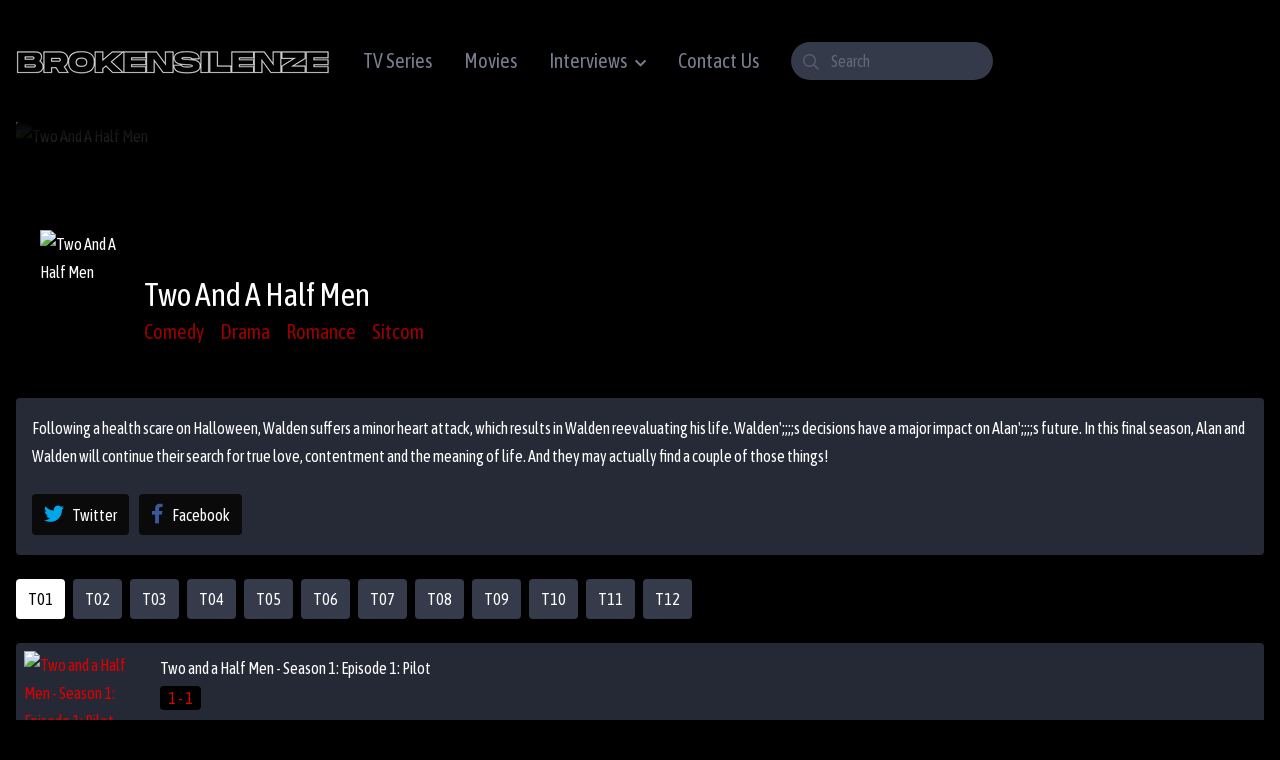

--- FILE ---
content_type: text/html; charset=UTF-8
request_url: https://brokensilenze.uno/series/two-and-a-half-men/
body_size: 16240
content:
<!doctype html>
<html lang="en-US" prefix="og: https://ogp.me/ns#">

<head>
    <meta charset="UTF-8">

    
<!-- Search Engine Optimization by Rank Math - https://s.rankmath.com/home -->
<title>Two And A Half Men - Brokensilenze</title>
<meta name="description" content="Following a health scare on Halloween, Walden suffers a minor heart attack, which results in Walden reevaluating his life. Walden&#039;;;;;s decisions have a major"/>
<meta name="robots" content="follow, index, max-snippet:-1, max-video-preview:-1, max-image-preview:large"/>
<link rel="canonical" href="https://brokensilenze.uno/series/two-and-a-half-men/" />
<meta property="og:locale" content="en_US" />
<meta property="og:type" content="article" />
<meta property="og:title" content="Two And A Half Men - Brokensilenze" />
<meta property="og:description" content="Following a health scare on Halloween, Walden suffers a minor heart attack, which results in Walden reevaluating his life. Walden&#039;;;;;s decisions have a major" />
<meta property="og:url" content="https://brokensilenze.uno/series/two-and-a-half-men/" />
<meta property="og:site_name" content="Brokensilenze" />
<meta property="article:section" content="Comedy" />
<meta name="twitter:card" content="summary_large_image" />
<meta name="twitter:title" content="Two And A Half Men - Brokensilenze" />
<meta name="twitter:description" content="Following a health scare on Halloween, Walden suffers a minor heart attack, which results in Walden reevaluating his life. Walden&#039;;;;;s decisions have a major" />
<!-- /Rank Math WordPress SEO plugin -->

<link rel="alternate" type="application/rss+xml" title="Brokensilenze &raquo; Feed" href="https://brokensilenze.uno/feed/" />
<link rel="alternate" type="application/rss+xml" title="Brokensilenze &raquo; Comments Feed" href="https://brokensilenze.uno/comments/feed/" />
<link rel="alternate" type="application/rss+xml" title="Brokensilenze &raquo; Two And A Half Men Comments Feed" href="https://brokensilenze.uno/series/two-and-a-half-men/feed/" />
<link rel="alternate" title="oEmbed (JSON)" type="application/json+oembed" href="https://brokensilenze.uno/wp-json/oembed/1.0/embed?url=https%3A%2F%2Fbrokensilenze.uno%2Fseries%2Ftwo-and-a-half-men%2F" />
<link rel="alternate" title="oEmbed (XML)" type="text/xml+oembed" href="https://brokensilenze.uno/wp-json/oembed/1.0/embed?url=https%3A%2F%2Fbrokensilenze.uno%2Fseries%2Ftwo-and-a-half-men%2F&#038;format=xml" />
<style id='wp-img-auto-sizes-contain-inline-css' type='text/css'>
img:is([sizes=auto i],[sizes^="auto," i]){contain-intrinsic-size:3000px 1500px}
/*# sourceURL=wp-img-auto-sizes-contain-inline-css */
</style>
<style id='classic-theme-styles-inline-css' type='text/css'>
/*! This file is auto-generated */
.wp-block-button__link{color:#fff;background-color:#32373c;border-radius:9999px;box-shadow:none;text-decoration:none;padding:calc(.667em + 2px) calc(1.333em + 2px);font-size:1.125em}.wp-block-file__button{background:#32373c;color:#fff;text-decoration:none}
/*# sourceURL=/wp-includes/css/classic-themes.min.css */
</style>
<link rel='stylesheet' id='tv-pub.css-css' href='https://brokensilenze.uno/wp-content/themes/torovid/resources/assets/css/tv-pub.css?ver=1669429533' type='text/css' media='all' />
<link rel='stylesheet' id='child-style-css' href='https://brokensilenze.uno/wp-content/themes/torovid-child/style.css?ver=1.0.0' type='text/css' media='all' />
<link rel="https://api.w.org/" href="https://brokensilenze.uno/wp-json/" /><link rel="EditURI" type="application/rsd+xml" title="RSD" href="https://brokensilenze.uno/xmlrpc.php?rsd" />
<meta name="generator" content="WordPress 6.9" />
<link rel='shortlink' href='https://brokensilenze.uno/?p=35308' />
<meta name="cdp-version" content="1.3.6" /><link rel="icon" href="https://brokensilenze.uno/wp-content/uploads/2022/11/brokensilenzeuno-favicon-150x150.png" sizes="32x32" />
<link rel="icon" href="https://brokensilenze.uno/wp-content/uploads/2022/11/brokensilenzeuno-favicon-300x300.png" sizes="192x192" />
<link rel="apple-touch-icon" href="https://brokensilenze.uno/wp-content/uploads/2022/11/brokensilenzeuno-favicon-300x300.png" />
<meta name="msapplication-TileImage" content="https://brokensilenze.uno/wp-content/uploads/2022/11/brokensilenzeuno-favicon-300x300.png" />
<style id="tv_style_css" type="text/css"> :root{
                --body: #000000;
                --text: #787d8f;
                --link: #dd0000;
                --link-hover: #dd0000;
                --purple: #dd0000;
                --yellow: #dd0000;
                --primary: #0a0a0a;
                --secondary: #262a36;
                --tertiary: #353b4b;
                --gray-dark: #222222;
            } </style> 
    <meta name="viewport" content="width=device-width,minimum-scale=1,initial-scale=1">
    <link rel="profile" href="https://gmpg.org/xfn/11">

    <link rel="preconnect" href="https://fonts.gstatic.com">
    <link rel="stylesheet preload prefetch" href="https://fonts.googleapis.com/css2?family=Asap+Condensed:wght@400;600&display=swap" type="text/css" as="style">

    <meta name="theme-color" content="var(--body)" />
	
	
	<!-- Yandex.Metrika counter -->
<script type="text/javascript" >
   (function(m,e,t,r,i,k,a){m[i]=m[i]||function(){(m[i].a=m[i].a||[]).push(arguments)};
   m[i].l=1*new Date();
   for (var j = 0; j < document.scripts.length; j++) {if (document.scripts[j].src === r) { return; }}
   k=e.createElement(t),a=e.getElementsByTagName(t)[0],k.async=1,k.src=r,a.parentNode.insertBefore(k,a)})
   (window, document, "script", "https://mc.yandex.ru/metrika/tag.js", "ym");

   ym(91910177, "init", {
        clickmap:true,
        trackLinks:true,
        accurateTrackBounce:true
   });
</script>
<noscript><div><img src="https://mc.yandex.ru/watch/91910177" style="position:absolute; left:-9999px;" alt="" /></div></noscript>
<!-- /Yandex.Metrika counter -->
	
	
	<script data-cfasync="false" async type="text/javascript" src="//tl.seltlacks.com/rmgaSSm5azKh/vLeNj"></script>
	




<script id="aclib" type="text/javascript" src="//acscdn.com/script/aclib.js"></script>


    <div>
    <script type="text/javascript">
        aclib.runBanner({
            zoneId: '9051034',
        });
    </script>
</div>
	
	
<div><script data-cfasync="false" async type="text/javascript" src="//wc.cautelaunsent.com/tslaGavTegECCsb4/EAQwM"></script></div>


<script data-cfasync="false" async type="text/javascript" src="//jo.punkasananym.com/sd7EF0JE75HqwZA/130389"></script>



	

	
<style id='global-styles-inline-css' type='text/css'>
:root{--wp--preset--aspect-ratio--square: 1;--wp--preset--aspect-ratio--4-3: 4/3;--wp--preset--aspect-ratio--3-4: 3/4;--wp--preset--aspect-ratio--3-2: 3/2;--wp--preset--aspect-ratio--2-3: 2/3;--wp--preset--aspect-ratio--16-9: 16/9;--wp--preset--aspect-ratio--9-16: 9/16;--wp--preset--color--black: #000000;--wp--preset--color--cyan-bluish-gray: #abb8c3;--wp--preset--color--white: #ffffff;--wp--preset--color--pale-pink: #f78da7;--wp--preset--color--vivid-red: #cf2e2e;--wp--preset--color--luminous-vivid-orange: #ff6900;--wp--preset--color--luminous-vivid-amber: #fcb900;--wp--preset--color--light-green-cyan: #7bdcb5;--wp--preset--color--vivid-green-cyan: #00d084;--wp--preset--color--pale-cyan-blue: #8ed1fc;--wp--preset--color--vivid-cyan-blue: #0693e3;--wp--preset--color--vivid-purple: #9b51e0;--wp--preset--gradient--vivid-cyan-blue-to-vivid-purple: linear-gradient(135deg,rgb(6,147,227) 0%,rgb(155,81,224) 100%);--wp--preset--gradient--light-green-cyan-to-vivid-green-cyan: linear-gradient(135deg,rgb(122,220,180) 0%,rgb(0,208,130) 100%);--wp--preset--gradient--luminous-vivid-amber-to-luminous-vivid-orange: linear-gradient(135deg,rgb(252,185,0) 0%,rgb(255,105,0) 100%);--wp--preset--gradient--luminous-vivid-orange-to-vivid-red: linear-gradient(135deg,rgb(255,105,0) 0%,rgb(207,46,46) 100%);--wp--preset--gradient--very-light-gray-to-cyan-bluish-gray: linear-gradient(135deg,rgb(238,238,238) 0%,rgb(169,184,195) 100%);--wp--preset--gradient--cool-to-warm-spectrum: linear-gradient(135deg,rgb(74,234,220) 0%,rgb(151,120,209) 20%,rgb(207,42,186) 40%,rgb(238,44,130) 60%,rgb(251,105,98) 80%,rgb(254,248,76) 100%);--wp--preset--gradient--blush-light-purple: linear-gradient(135deg,rgb(255,206,236) 0%,rgb(152,150,240) 100%);--wp--preset--gradient--blush-bordeaux: linear-gradient(135deg,rgb(254,205,165) 0%,rgb(254,45,45) 50%,rgb(107,0,62) 100%);--wp--preset--gradient--luminous-dusk: linear-gradient(135deg,rgb(255,203,112) 0%,rgb(199,81,192) 50%,rgb(65,88,208) 100%);--wp--preset--gradient--pale-ocean: linear-gradient(135deg,rgb(255,245,203) 0%,rgb(182,227,212) 50%,rgb(51,167,181) 100%);--wp--preset--gradient--electric-grass: linear-gradient(135deg,rgb(202,248,128) 0%,rgb(113,206,126) 100%);--wp--preset--gradient--midnight: linear-gradient(135deg,rgb(2,3,129) 0%,rgb(40,116,252) 100%);--wp--preset--font-size--small: 13px;--wp--preset--font-size--medium: 20px;--wp--preset--font-size--large: 36px;--wp--preset--font-size--x-large: 42px;--wp--preset--spacing--20: 0.44rem;--wp--preset--spacing--30: 0.67rem;--wp--preset--spacing--40: 1rem;--wp--preset--spacing--50: 1.5rem;--wp--preset--spacing--60: 2.25rem;--wp--preset--spacing--70: 3.38rem;--wp--preset--spacing--80: 5.06rem;--wp--preset--shadow--natural: 6px 6px 9px rgba(0, 0, 0, 0.2);--wp--preset--shadow--deep: 12px 12px 50px rgba(0, 0, 0, 0.4);--wp--preset--shadow--sharp: 6px 6px 0px rgba(0, 0, 0, 0.2);--wp--preset--shadow--outlined: 6px 6px 0px -3px rgb(255, 255, 255), 6px 6px rgb(0, 0, 0);--wp--preset--shadow--crisp: 6px 6px 0px rgb(0, 0, 0);}:where(.is-layout-flex){gap: 0.5em;}:where(.is-layout-grid){gap: 0.5em;}body .is-layout-flex{display: flex;}.is-layout-flex{flex-wrap: wrap;align-items: center;}.is-layout-flex > :is(*, div){margin: 0;}body .is-layout-grid{display: grid;}.is-layout-grid > :is(*, div){margin: 0;}:where(.wp-block-columns.is-layout-flex){gap: 2em;}:where(.wp-block-columns.is-layout-grid){gap: 2em;}:where(.wp-block-post-template.is-layout-flex){gap: 1.25em;}:where(.wp-block-post-template.is-layout-grid){gap: 1.25em;}.has-black-color{color: var(--wp--preset--color--black) !important;}.has-cyan-bluish-gray-color{color: var(--wp--preset--color--cyan-bluish-gray) !important;}.has-white-color{color: var(--wp--preset--color--white) !important;}.has-pale-pink-color{color: var(--wp--preset--color--pale-pink) !important;}.has-vivid-red-color{color: var(--wp--preset--color--vivid-red) !important;}.has-luminous-vivid-orange-color{color: var(--wp--preset--color--luminous-vivid-orange) !important;}.has-luminous-vivid-amber-color{color: var(--wp--preset--color--luminous-vivid-amber) !important;}.has-light-green-cyan-color{color: var(--wp--preset--color--light-green-cyan) !important;}.has-vivid-green-cyan-color{color: var(--wp--preset--color--vivid-green-cyan) !important;}.has-pale-cyan-blue-color{color: var(--wp--preset--color--pale-cyan-blue) !important;}.has-vivid-cyan-blue-color{color: var(--wp--preset--color--vivid-cyan-blue) !important;}.has-vivid-purple-color{color: var(--wp--preset--color--vivid-purple) !important;}.has-black-background-color{background-color: var(--wp--preset--color--black) !important;}.has-cyan-bluish-gray-background-color{background-color: var(--wp--preset--color--cyan-bluish-gray) !important;}.has-white-background-color{background-color: var(--wp--preset--color--white) !important;}.has-pale-pink-background-color{background-color: var(--wp--preset--color--pale-pink) !important;}.has-vivid-red-background-color{background-color: var(--wp--preset--color--vivid-red) !important;}.has-luminous-vivid-orange-background-color{background-color: var(--wp--preset--color--luminous-vivid-orange) !important;}.has-luminous-vivid-amber-background-color{background-color: var(--wp--preset--color--luminous-vivid-amber) !important;}.has-light-green-cyan-background-color{background-color: var(--wp--preset--color--light-green-cyan) !important;}.has-vivid-green-cyan-background-color{background-color: var(--wp--preset--color--vivid-green-cyan) !important;}.has-pale-cyan-blue-background-color{background-color: var(--wp--preset--color--pale-cyan-blue) !important;}.has-vivid-cyan-blue-background-color{background-color: var(--wp--preset--color--vivid-cyan-blue) !important;}.has-vivid-purple-background-color{background-color: var(--wp--preset--color--vivid-purple) !important;}.has-black-border-color{border-color: var(--wp--preset--color--black) !important;}.has-cyan-bluish-gray-border-color{border-color: var(--wp--preset--color--cyan-bluish-gray) !important;}.has-white-border-color{border-color: var(--wp--preset--color--white) !important;}.has-pale-pink-border-color{border-color: var(--wp--preset--color--pale-pink) !important;}.has-vivid-red-border-color{border-color: var(--wp--preset--color--vivid-red) !important;}.has-luminous-vivid-orange-border-color{border-color: var(--wp--preset--color--luminous-vivid-orange) !important;}.has-luminous-vivid-amber-border-color{border-color: var(--wp--preset--color--luminous-vivid-amber) !important;}.has-light-green-cyan-border-color{border-color: var(--wp--preset--color--light-green-cyan) !important;}.has-vivid-green-cyan-border-color{border-color: var(--wp--preset--color--vivid-green-cyan) !important;}.has-pale-cyan-blue-border-color{border-color: var(--wp--preset--color--pale-cyan-blue) !important;}.has-vivid-cyan-blue-border-color{border-color: var(--wp--preset--color--vivid-cyan-blue) !important;}.has-vivid-purple-border-color{border-color: var(--wp--preset--color--vivid-purple) !important;}.has-vivid-cyan-blue-to-vivid-purple-gradient-background{background: var(--wp--preset--gradient--vivid-cyan-blue-to-vivid-purple) !important;}.has-light-green-cyan-to-vivid-green-cyan-gradient-background{background: var(--wp--preset--gradient--light-green-cyan-to-vivid-green-cyan) !important;}.has-luminous-vivid-amber-to-luminous-vivid-orange-gradient-background{background: var(--wp--preset--gradient--luminous-vivid-amber-to-luminous-vivid-orange) !important;}.has-luminous-vivid-orange-to-vivid-red-gradient-background{background: var(--wp--preset--gradient--luminous-vivid-orange-to-vivid-red) !important;}.has-very-light-gray-to-cyan-bluish-gray-gradient-background{background: var(--wp--preset--gradient--very-light-gray-to-cyan-bluish-gray) !important;}.has-cool-to-warm-spectrum-gradient-background{background: var(--wp--preset--gradient--cool-to-warm-spectrum) !important;}.has-blush-light-purple-gradient-background{background: var(--wp--preset--gradient--blush-light-purple) !important;}.has-blush-bordeaux-gradient-background{background: var(--wp--preset--gradient--blush-bordeaux) !important;}.has-luminous-dusk-gradient-background{background: var(--wp--preset--gradient--luminous-dusk) !important;}.has-pale-ocean-gradient-background{background: var(--wp--preset--gradient--pale-ocean) !important;}.has-electric-grass-gradient-background{background: var(--wp--preset--gradient--electric-grass) !important;}.has-midnight-gradient-background{background: var(--wp--preset--gradient--midnight) !important;}.has-small-font-size{font-size: var(--wp--preset--font-size--small) !important;}.has-medium-font-size{font-size: var(--wp--preset--font-size--medium) !important;}.has-large-font-size{font-size: var(--wp--preset--font-size--large) !important;}.has-x-large-font-size{font-size: var(--wp--preset--font-size--x-large) !important;}
/*# sourceURL=global-styles-inline-css */
</style>
</head>

<body class="wp-singular series-template-default single single-series postid-35308 wp-custom-logo wp-theme-torovid wp-child-theme-torovid-child" x-data="">

    <input type="checkbox" id="btn-menu">
    <input type="checkbox" id="btn-search">

    <div id="aa-wp">

        <header id="header" class="pdy xs-pdy1 pdx1 xl-pdx2 dfx aic z3">
            <label for="btn-menu" class="btn btn-link btn-menu mar lg-dn">
                <i class="fa-bars fal fz5"></i>
            </label>

            <div class="logo xs-mar3">
                <a href="https://brokensilenze.uno/" class="custom-logo-link" rel="home"><img width="315" height="90" src="https://brokensilenze.uno/wp-content/uploads/2022/11/brokensilenzeuno-logo.png" class="custom-logo" alt="Brokensilenze" decoding="async" srcset="https://brokensilenze.uno/wp-content/uploads/2022/11/brokensilenzeuno-logo.png 315w, https://brokensilenze.uno/wp-content/uploads/2022/11/brokensilenzeuno-logo-300x86.png 300w" sizes="(max-width: 315px) 100vw, 315px" /></a><figure> <a href="https://brokensilenze.uno">  </a> </figure>            </div>

            <nav class="menu dfx aic"><ul class="lg-dfx fz5"><li id="menu-item-670" class="menu-item menu-item-type-post_type menu-item-object-page menu-item-home menu-item-670"><a href="https://brokensilenze.uno/">TV Series</a></li>
<li id="menu-item-4370" class="menu-item menu-item-type-post_type menu-item-object-page menu-item-4370"><a href="https://brokensilenze.uno/movies/">Movies</a></li>
<li id="menu-item-38148" class="menu-item menu-item-type-custom menu-item-object-custom menu-item-has-children menu-item-38148"><a href="#">Interviews</a>
<ul class="sub-menu">
	<li id="menu-item-38147" class="menu-item menu-item-type-post_type menu-item-object-post menu-item-38147"><a href="https://brokensilenze.uno/a-conversation-with-nicki-minaj-and-joe-budden/">Nicki Minaj and Joe Budden</a></li>
</ul>
</li>
<li id="menu-item-32312" class="menu-item menu-item-type-post_type menu-item-object-page menu-item-32312"><a href="https://brokensilenze.uno/contact-us/">Contact Us</a></li>
</ul></nav>
            <div class="search maa mar0 xs-mal0">
                <label for="btn-search" class="btn btn-link btn-search xs-dn pdx0">
                    <i class="fa-search fal fz5"></i>
                </label>

                <form action="https://brokensilenze.uno" class="dn xs-db anm-a por">
    <div class="frm-ico left" id="s-delete">
        <input aria-label="Search" type="search" id="s" name="s" autocomplete="off" placeholder="Search" class="brdp">
        <i class="fa-search far"></i>
    </div>

    <div class="results poa secondary-bg brd1 mat dn">
        <ul class="list pd" id="s-results"></ul>
    </div>
</form>            </div>
            <div class="userbx dfx xs-maa xs-mar0">
                            </div>
        </header><div id="site" class="pdx xs-pdx1 xl-pdx2">
    <div class="serie-single dg gt1 xl-gt2 gg2">
        <article class="single">
            <div class="mv h por white-co mab2">
                <header class="hd pd1 pdt3 sm-pd2 dfx aie">
                    <div class="rght fg1">
                        <h2 class="title fz5 sm-fz7 fwn mab0">Two And A Half Men</h2>

                        <a href="https://brokensilenze.uno/comedy/" class="op7 op1h fz3 sm-fz5 mar sm-mar1 white-co-h">Comedy</a><a href="https://brokensilenze.uno/drama/" class="op7 op1h fz3 sm-fz5 mar sm-mar1 white-co-h">Drama</a><a href="https://brokensilenze.uno/romance/" class="op7 op1h fz3 sm-fz5 mar sm-mar1 white-co-h">Romance</a><a href="https://brokensilenze.uno/sitcom/" class="op7 op1h fz3 sm-fz5 mar sm-mar1 white-co-h">Sitcom</a>                    </div>
                    <figure class="pstr por o-1 brd1 mar1 sm-mar2 ast">
                        <img src="https://cdn.themovieseries.net//two-and-a-half-men-season-12-vlv/cover.png" loading="lazy" alt="Two And A Half Men" />                    </figure>
                </header>
                <figure class="im brd1">
                    <img class="brd1 op2" src="https://cdn.themovieseries.net/" loading="lazy" alt="Two And A Half Men" />                </figure>

                            </div>
            <div class="entry secondary-bg pd1 xl-pd2 white-co brd1">
                <p> Following a health scare on Halloween, Walden suffers a minor heart attack, which results in Walden reevaluating his life. Walden';;;;s decisions have a major impact on Alan';;;;s future. In this final season, Alan and Walden will continue their search for true love, contentment and the meaning of life. And they may actually find a couple of those things! </p>
                <div class="share">
                    
                    <button type="button" class="btn" onclick="window.open('https://twitter.com/intent/tweet?original_referer=https://brokensilenze.uno/series/two-and-a-half-men/&amp;text=Two And A Half Men&amp;tw_p=tweetbutton&amp;url=https://brokensilenze.uno/series/two-and-a-half-men/', 'Twitter', 'toolbar=0, status=0, width=650, height=450');">
                        <i class="fa-twitter fab fz5 mar twitter-co"></i><span>Twitter</span>
                    </button>
                    <button type="button" class="btn" onclick="window.open('https://www.facebook.com/sharer.php?u=https://brokensilenze.uno/series/two-and-a-half-men/', 'Facebook', 'toolbar=0, status=0, width=650, height=450');">
                        <i class="fa-facebook-f fab fz5 mar facebook-co"></i><span>Facebook</span>
                    </button>
                </div>
            </div>
        </article>

        <div class="serie-sidebar" x-data="{ tab: 'season-0' }"><nav class="mv-tb-b tab-nav mab1 md-fz5 wsw"><button class="tab-block-nav btn tertiary-bg mar ttu fz4" type="button" :class="{ 'is-active': tab === 'season-0' }" @click="tab = 'season-0'">T01</button><button class="tab-block-nav btn tertiary-bg mar ttu fz4" type="button" :class="{ 'is-active': tab === 'season-1' }" @click="tab = 'season-1'">T02</button><button class="tab-block-nav btn tertiary-bg mar ttu fz4" type="button" :class="{ 'is-active': tab === 'season-2' }" @click="tab = 'season-2'">T03</button><button class="tab-block-nav btn tertiary-bg mar ttu fz4" type="button" :class="{ 'is-active': tab === 'season-3' }" @click="tab = 'season-3'">T04</button><button class="tab-block-nav btn tertiary-bg mar ttu fz4" type="button" :class="{ 'is-active': tab === 'season-4' }" @click="tab = 'season-4'">T05</button><button class="tab-block-nav btn tertiary-bg mar ttu fz4" type="button" :class="{ 'is-active': tab === 'season-5' }" @click="tab = 'season-5'">T06</button><button class="tab-block-nav btn tertiary-bg mar ttu fz4" type="button" :class="{ 'is-active': tab === 'season-6' }" @click="tab = 'season-6'">T07</button><button class="tab-block-nav btn tertiary-bg mar ttu fz4" type="button" :class="{ 'is-active': tab === 'season-7' }" @click="tab = 'season-7'">T08</button><button class="tab-block-nav btn tertiary-bg mar ttu fz4" type="button" :class="{ 'is-active': tab === 'season-8' }" @click="tab = 'season-8'">T09</button><button class="tab-block-nav btn tertiary-bg mar ttu fz4" type="button" :class="{ 'is-active': tab === 'season-9' }" @click="tab = 'season-9'">T10</button><button class="tab-block-nav btn tertiary-bg mar ttu fz4" type="button" :class="{ 'is-active': tab === 'season-10' }" @click="tab = 'season-10'">T11</button><button class="tab-block-nav btn tertiary-bg mar ttu fz4" type="button" :class="{ 'is-active': tab === 'season-11' }" @click="tab = 'season-11'">T12</button></nav><div class="tab-content-block anm-a" x-show="tab === 'season-0'" x-cloak><article class="epsd secondary-bg tertiary-bg-h mab brd1"> <a href="https://brokensilenze.uno/episode/two-and-a-half-men-1x1/" class="dfx aic pd">
                            <figure class="por ast mar1">
                                <img class="brd1 poa" src="https://cdn.themovieseries.net//two-and-a-half-men-season-1-bqe/cover.png" loading="lazy" alt="Two and a Half Men - Season 1: Episode 1: Pilot" />
                            </figure>
                            <header class="fg1">
                                <h2 class="ttl tvw fz4 mab">Two and a Half Men - Season 1: Episode 1: Pilot</h2>
                                <span class="pdx brd1 dib vat black-bg mar yellow-co">1 - 1</span> <span class="pdx dib vat fz3 op5"></span>
                            </header>
                        </a>
                    </article><article class="epsd secondary-bg tertiary-bg-h mab brd1"> <a href="https://brokensilenze.uno/episode/two-and-a-half-men-1x2/" class="dfx aic pd">
                            <figure class="por ast mar1">
                                <img class="brd1 poa" src="https://cdn.themovieseries.net//two-and-a-half-men-season-1-bqe/cover.png" loading="lazy" alt="Two and a Half Men - Season 1: Episode 2: Big Flappy Bastards" />
                            </figure>
                            <header class="fg1">
                                <h2 class="ttl tvw fz4 mab">Two and a Half Men - Season 1: Episode 2: Big Flappy Bastards</h2>
                                <span class="pdx brd1 dib vat black-bg mar yellow-co">1 - 2</span> <span class="pdx dib vat fz3 op5"></span>
                            </header>
                        </a>
                    </article><article class="epsd secondary-bg tertiary-bg-h mab brd1"> <a href="https://brokensilenze.uno/episode/two-and-a-half-men-1x3/" class="dfx aic pd">
                            <figure class="por ast mar1">
                                <img class="brd1 poa" src="https://cdn.themovieseries.net//two-and-a-half-men-season-1-bqe/cover.png" loading="lazy" alt="Two and a Half Men - Season 1: Episode 3: Go East on Sunset Until You Reach the Gates of Hell" />
                            </figure>
                            <header class="fg1">
                                <h2 class="ttl tvw fz4 mab">Two and a Half Men - Season 1: Episode 3: Go East on Sunset Until You Reach the Gates of Hell</h2>
                                <span class="pdx brd1 dib vat black-bg mar yellow-co">1 - 3</span> <span class="pdx dib vat fz3 op5"></span>
                            </header>
                        </a>
                    </article><article class="epsd secondary-bg tertiary-bg-h mab brd1"> <a href="https://brokensilenze.uno/episode/two-and-a-half-men-1x4/" class="dfx aic pd">
                            <figure class="por ast mar1">
                                <img class="brd1 poa" src="https://cdn.themovieseries.net//two-and-a-half-men-season-1-bqe/cover.png" loading="lazy" alt="Two and a Half Men - Season 1: Episode 4: If I Can't Write My Chocolate Song I'm Going to Take a Nap" />
                            </figure>
                            <header class="fg1">
                                <h2 class="ttl tvw fz4 mab">Two and a Half Men - Season 1: Episode 4: If I Can't Write My Chocolate Song I'm Going to Take a Nap</h2>
                                <span class="pdx brd1 dib vat black-bg mar yellow-co">1 - 4</span> <span class="pdx dib vat fz3 op5"></span>
                            </header>
                        </a>
                    </article><article class="epsd secondary-bg tertiary-bg-h mab brd1"> <a href="https://brokensilenze.uno/episode/two-and-a-half-men-1x5/" class="dfx aic pd">
                            <figure class="por ast mar1">
                                <img class="brd1 poa" src="https://cdn.themovieseries.net//two-and-a-half-men-season-1-bqe/cover.png" loading="lazy" alt="Two and a Half Men - Season 1: Episode 5: The Last Thing You Want Is to Wind Up With a Hump" />
                            </figure>
                            <header class="fg1">
                                <h2 class="ttl tvw fz4 mab">Two and a Half Men - Season 1: Episode 5: The Last Thing You Want Is to Wind Up With a Hump</h2>
                                <span class="pdx brd1 dib vat black-bg mar yellow-co">1 - 5</span> <span class="pdx dib vat fz3 op5"></span>
                            </header>
                        </a>
                    </article><article class="epsd secondary-bg tertiary-bg-h mab brd1"> <a href="https://brokensilenze.uno/episode/two-and-a-half-men-1x6/" class="dfx aic pd">
                            <figure class="por ast mar1">
                                <img class="brd1 poa" src="https://cdn.themovieseries.net//two-and-a-half-men-season-1-bqe/cover.png" loading="lazy" alt="Two and a Half Men - Season 1: Episode 6: Did You Check With the Captain of the Flying Monkeys?" />
                            </figure>
                            <header class="fg1">
                                <h2 class="ttl tvw fz4 mab">Two and a Half Men - Season 1: Episode 6: Did You Check With the Captain of the Flying Monkeys?</h2>
                                <span class="pdx brd1 dib vat black-bg mar yellow-co">1 - 6</span> <span class="pdx dib vat fz3 op5"></span>
                            </header>
                        </a>
                    </article><article class="epsd secondary-bg tertiary-bg-h mab brd1"> <a href="https://brokensilenze.uno/episode/two-and-a-half-men-1x7/" class="dfx aic pd">
                            <figure class="por ast mar1">
                                <img class="brd1 poa" src="https://cdn.themovieseries.net//two-and-a-half-men-season-1-bqe/cover.png" loading="lazy" alt="Two and a Half Men - Season 1: Episode 7: If They Do Go Either Way, They're Usually Fake" />
                            </figure>
                            <header class="fg1">
                                <h2 class="ttl tvw fz4 mab">Two and a Half Men - Season 1: Episode 7: If They Do Go Either Way, They're Usually Fake</h2>
                                <span class="pdx brd1 dib vat black-bg mar yellow-co">1 - 7</span> <span class="pdx dib vat fz3 op5"></span>
                            </header>
                        </a>
                    </article><article class="epsd secondary-bg tertiary-bg-h mab brd1"> <a href="https://brokensilenze.uno/episode/two-and-a-half-men-1x8/" class="dfx aic pd">
                            <figure class="por ast mar1">
                                <img class="brd1 poa" src="https://cdn.themovieseries.net//two-and-a-half-men-season-1-bqe/cover.png" loading="lazy" alt="Two and a Half Men - Season 1: Episode 8: Twenty-Five Little Pre-pubers Without a Snoot-ful" />
                            </figure>
                            <header class="fg1">
                                <h2 class="ttl tvw fz4 mab">Two and a Half Men - Season 1: Episode 8: Twenty-Five Little Pre-pubers Without a Snoot-ful</h2>
                                <span class="pdx brd1 dib vat black-bg mar yellow-co">1 - 8</span> <span class="pdx dib vat fz3 op5"></span>
                            </header>
                        </a>
                    </article><article class="epsd secondary-bg tertiary-bg-h mab brd1"> <a href="https://brokensilenze.uno/episode/two-and-a-half-men-1x9/" class="dfx aic pd">
                            <figure class="por ast mar1">
                                <img class="brd1 poa" src="https://cdn.themovieseries.net//two-and-a-half-men-season-1-bqe/cover.png" loading="lazy" alt="Two and a Half Men - Season 1: Episode 9: Phase One, Complete " />
                            </figure>
                            <header class="fg1">
                                <h2 class="ttl tvw fz4 mab">Two and a Half Men - Season 1: Episode 9: Phase One, Complete </h2>
                                <span class="pdx brd1 dib vat black-bg mar yellow-co">1 - 9</span> <span class="pdx dib vat fz3 op5"></span>
                            </header>
                        </a>
                    </article><article class="epsd secondary-bg tertiary-bg-h mab brd1"> <a href="https://brokensilenze.uno/episode/two-and-a-half-men-1x10/" class="dfx aic pd">
                            <figure class="por ast mar1">
                                <img class="brd1 poa" src="https://cdn.themovieseries.net//two-and-a-half-men-season-1-bqe/cover.png" loading="lazy" alt="Two and a Half Men - Season 1: Episode 10: Merry Thanksgiving " />
                            </figure>
                            <header class="fg1">
                                <h2 class="ttl tvw fz4 mab">Two and a Half Men - Season 1: Episode 10: Merry Thanksgiving </h2>
                                <span class="pdx brd1 dib vat black-bg mar yellow-co">1 - 10</span> <span class="pdx dib vat fz3 op5"></span>
                            </header>
                        </a>
                    </article><article class="epsd secondary-bg tertiary-bg-h mab brd1"> <a href="https://brokensilenze.uno/episode/two-and-a-half-men-1x11/" class="dfx aic pd">
                            <figure class="por ast mar1">
                                <img class="brd1 poa" src="https://cdn.themovieseries.net//two-and-a-half-men-season-1-bqe/cover.png" loading="lazy" alt="Two and a Half Men - Season 1: Episode 11: Alan Harper, Frontier Chiropractor " />
                            </figure>
                            <header class="fg1">
                                <h2 class="ttl tvw fz4 mab">Two and a Half Men - Season 1: Episode 11: Alan Harper, Frontier Chiropractor </h2>
                                <span class="pdx brd1 dib vat black-bg mar yellow-co">1 - 11</span> <span class="pdx dib vat fz3 op5"></span>
                            </header>
                        </a>
                    </article><article class="epsd secondary-bg tertiary-bg-h mab brd1"> <a href="https://brokensilenze.uno/episode/two-and-a-half-men-1x12/" class="dfx aic pd">
                            <figure class="por ast mar1">
                                <img class="brd1 poa" src="https://cdn.themovieseries.net//two-and-a-half-men-season-1-bqe/cover.png" loading="lazy" alt="Two and a Half Men - Season 1: Episode 12: Camel Filters + Pheromones " />
                            </figure>
                            <header class="fg1">
                                <h2 class="ttl tvw fz4 mab">Two and a Half Men - Season 1: Episode 12: Camel Filters + Pheromones </h2>
                                <span class="pdx brd1 dib vat black-bg mar yellow-co">1 - 12</span> <span class="pdx dib vat fz3 op5"></span>
                            </header>
                        </a>
                    </article><article class="epsd secondary-bg tertiary-bg-h mab brd1"> <a href="https://brokensilenze.uno/episode/two-and-a-half-men-1x13/" class="dfx aic pd">
                            <figure class="por ast mar1">
                                <img class="brd1 poa" src="https://cdn.themovieseries.net//two-and-a-half-men-season-1-bqe/cover.png" loading="lazy" alt="Two and a Half Men - Season 1: Episode 13: Sarah Like Puny Alan " />
                            </figure>
                            <header class="fg1">
                                <h2 class="ttl tvw fz4 mab">Two and a Half Men - Season 1: Episode 13: Sarah Like Puny Alan </h2>
                                <span class="pdx brd1 dib vat black-bg mar yellow-co">1 - 13</span> <span class="pdx dib vat fz3 op5"></span>
                            </header>
                        </a>
                    </article><article class="epsd secondary-bg tertiary-bg-h mab brd1"> <a href="https://brokensilenze.uno/episode/two-and-a-half-men-1x14/" class="dfx aic pd">
                            <figure class="por ast mar1">
                                <img class="brd1 poa" src="https://cdn.themovieseries.net//two-and-a-half-men-season-1-bqe/cover.png" loading="lazy" alt="Two and a Half Men - Season 1: Episode 14: I Can't Afford Hyenas " />
                            </figure>
                            <header class="fg1">
                                <h2 class="ttl tvw fz4 mab">Two and a Half Men - Season 1: Episode 14: I Can't Afford Hyenas </h2>
                                <span class="pdx brd1 dib vat black-bg mar yellow-co">1 - 14</span> <span class="pdx dib vat fz3 op5"></span>
                            </header>
                        </a>
                    </article><article class="epsd secondary-bg tertiary-bg-h mab brd1"> <a href="https://brokensilenze.uno/episode/two-and-a-half-men-1x15/" class="dfx aic pd">
                            <figure class="por ast mar1">
                                <img class="brd1 poa" src="https://cdn.themovieseries.net//two-and-a-half-men-season-1-bqe/cover.png" loading="lazy" alt="Two and a Half Men - Season 1: Episode 15: Round One to the Hot Crazy Chick (1) " />
                            </figure>
                            <header class="fg1">
                                <h2 class="ttl tvw fz4 mab">Two and a Half Men - Season 1: Episode 15: Round One to the Hot Crazy Chick (1) </h2>
                                <span class="pdx brd1 dib vat black-bg mar yellow-co">1 - 15</span> <span class="pdx dib vat fz3 op5"></span>
                            </header>
                        </a>
                    </article><article class="epsd secondary-bg tertiary-bg-h mab brd1"> <a href="https://brokensilenze.uno/episode/two-and-a-half-men-1x16/" class="dfx aic pd">
                            <figure class="por ast mar1">
                                <img class="brd1 poa" src="https://cdn.themovieseries.net//two-and-a-half-men-season-1-bqe/cover.png" loading="lazy" alt="Two and a Half Men - Season 1: Episode 16: That Was Saliva, Alan (2) " />
                            </figure>
                            <header class="fg1">
                                <h2 class="ttl tvw fz4 mab">Two and a Half Men - Season 1: Episode 16: That Was Saliva, Alan (2) </h2>
                                <span class="pdx brd1 dib vat black-bg mar yellow-co">1 - 16</span> <span class="pdx dib vat fz3 op5"></span>
                            </header>
                        </a>
                    </article><article class="epsd secondary-bg tertiary-bg-h mab brd1"> <a href="https://brokensilenze.uno/episode/two-and-a-half-men-1x17/" class="dfx aic pd">
                            <figure class="por ast mar1">
                                <img class="brd1 poa" src="https://cdn.themovieseries.net//two-and-a-half-men-season-1-bqe/cover.png" loading="lazy" alt="Two and a Half Men - Season 1: Episode 17: Ate The Hamburgers, Wearing The Hats " />
                            </figure>
                            <header class="fg1">
                                <h2 class="ttl tvw fz4 mab">Two and a Half Men - Season 1: Episode 17: Ate The Hamburgers, Wearing The Hats </h2>
                                <span class="pdx brd1 dib vat black-bg mar yellow-co">1 - 17</span> <span class="pdx dib vat fz3 op5"></span>
                            </header>
                        </a>
                    </article><article class="epsd secondary-bg tertiary-bg-h mab brd1"> <a href="https://brokensilenze.uno/episode/two-and-a-half-men-1x18/" class="dfx aic pd">
                            <figure class="por ast mar1">
                                <img class="brd1 poa" src="https://cdn.themovieseries.net//two-and-a-half-men-season-1-bqe/cover.png" loading="lazy" alt="Two and a Half Men - Season 1: Episode 18: An Old Flame With a New Wick " />
                            </figure>
                            <header class="fg1">
                                <h2 class="ttl tvw fz4 mab">Two and a Half Men - Season 1: Episode 18: An Old Flame With a New Wick </h2>
                                <span class="pdx brd1 dib vat black-bg mar yellow-co">1 - 18</span> <span class="pdx dib vat fz3 op5"></span>
                            </header>
                        </a>
                    </article><article class="epsd secondary-bg tertiary-bg-h mab brd1"> <a href="https://brokensilenze.uno/episode/two-and-a-half-men-1x19/" class="dfx aic pd">
                            <figure class="por ast mar1">
                                <img class="brd1 poa" src="https://cdn.themovieseries.net//two-and-a-half-men-season-1-bqe/cover.png" loading="lazy" alt="Two and a Half Men - Season 1: Episode 19: I Remember the Coatroom, I Just Don't Remember You " />
                            </figure>
                            <header class="fg1">
                                <h2 class="ttl tvw fz4 mab">Two and a Half Men - Season 1: Episode 19: I Remember the Coatroom, I Just Don't Remember You </h2>
                                <span class="pdx brd1 dib vat black-bg mar yellow-co">1 - 19</span> <span class="pdx dib vat fz3 op5"></span>
                            </header>
                        </a>
                    </article><article class="epsd secondary-bg tertiary-bg-h mab brd1"> <a href="https://brokensilenze.uno/episode/two-and-a-half-men-1x20/" class="dfx aic pd">
                            <figure class="por ast mar1">
                                <img class="brd1 poa" src="https://cdn.themovieseries.net//two-and-a-half-men-season-1-bqe/cover.png" loading="lazy" alt="Two and a Half Men - Season 1: Episode 20: Hey, I Can Pee Outside in the Dark " />
                            </figure>
                            <header class="fg1">
                                <h2 class="ttl tvw fz4 mab">Two and a Half Men - Season 1: Episode 20: Hey, I Can Pee Outside in the Dark </h2>
                                <span class="pdx brd1 dib vat black-bg mar yellow-co">1 - 20</span> <span class="pdx dib vat fz3 op5"></span>
                            </header>
                        </a>
                    </article><article class="epsd secondary-bg tertiary-bg-h mab brd1"> <a href="https://brokensilenze.uno/episode/two-and-a-half-men-1x21/" class="dfx aic pd">
                            <figure class="por ast mar1">
                                <img class="brd1 poa" src="https://cdn.themovieseries.net//two-and-a-half-men-season-1-bqe/cover.png" loading="lazy" alt="Two and a Half Men - Season 1: Episode 21: No Sniffing, No Wowing " />
                            </figure>
                            <header class="fg1">
                                <h2 class="ttl tvw fz4 mab">Two and a Half Men - Season 1: Episode 21: No Sniffing, No Wowing </h2>
                                <span class="pdx brd1 dib vat black-bg mar yellow-co">1 - 21</span> <span class="pdx dib vat fz3 op5"></span>
                            </header>
                        </a>
                    </article><article class="epsd secondary-bg tertiary-bg-h mab brd1"> <a href="https://brokensilenze.uno/episode/two-and-a-half-men-1x22/" class="dfx aic pd">
                            <figure class="por ast mar1">
                                <img class="brd1 poa" src="https://cdn.themovieseries.net//two-and-a-half-men-season-1-bqe/cover.png" loading="lazy" alt="Two and a Half Men - Season 1: Episode 22: My Doctor has a Cow Puppet " />
                            </figure>
                            <header class="fg1">
                                <h2 class="ttl tvw fz4 mab">Two and a Half Men - Season 1: Episode 22: My Doctor has a Cow Puppet </h2>
                                <span class="pdx brd1 dib vat black-bg mar yellow-co">1 - 22</span> <span class="pdx dib vat fz3 op5"></span>
                            </header>
                        </a>
                    </article><article class="epsd secondary-bg tertiary-bg-h mab brd1"> <a href="https://brokensilenze.uno/episode/two-and-a-half-men-1x23/" class="dfx aic pd">
                            <figure class="por ast mar1">
                                <img class="brd1 poa" src="https://cdn.themovieseries.net//two-and-a-half-men-season-1-bqe/cover.png" loading="lazy" alt="Two and a Half Men - Season 1; Episode 23: Just Like Buffalo " />
                            </figure>
                            <header class="fg1">
                                <h2 class="ttl tvw fz4 mab">Two and a Half Men - Season 1; Episode 23: Just Like Buffalo </h2>
                                <span class="pdx brd1 dib vat black-bg mar yellow-co">1 - 23</span> <span class="pdx dib vat fz3 op5"></span>
                            </header>
                        </a>
                    </article><article class="epsd secondary-bg tertiary-bg-h mab brd1"> <a href="https://brokensilenze.uno/episode/two-and-a-half-men-1x24/" class="dfx aic pd">
                            <figure class="por ast mar1">
                                <img class="brd1 poa" src="https://cdn.themovieseries.net//two-and-a-half-men-season-1-bqe/cover.png" loading="lazy" alt="Two and a Half Men - Season 1: Episode 24: Can You Feel My Finger?" />
                            </figure>
                            <header class="fg1">
                                <h2 class="ttl tvw fz4 mab">Two and a Half Men - Season 1: Episode 24: Can You Feel My Finger?</h2>
                                <span class="pdx brd1 dib vat black-bg mar yellow-co">1 - 24</span> <span class="pdx dib vat fz3 op5"></span>
                            </header>
                        </a>
                    </article></div><div class="tab-content-block anm-a" x-show="tab === 'season-1'" x-cloak><article class="epsd secondary-bg tertiary-bg-h mab brd1"> <a href="https://brokensilenze.uno/episode/two-and-a-half-men-2x1/" class="dfx aic pd">
                            <figure class="por ast mar1">
                                <img class="brd1 poa" src="https://cdn.themovieseries.net//two-and-a-half-men-season-2-voe/cover.png" loading="lazy" alt="Two and a Half Men - Season 2 Episode 1: Back Off Mary Poppins " />
                            </figure>
                            <header class="fg1">
                                <h2 class="ttl tvw fz4 mab">Two and a Half Men - Season 2 Episode 1: Back Off Mary Poppins </h2>
                                <span class="pdx brd1 dib vat black-bg mar yellow-co">2 - 1</span> <span class="pdx dib vat fz3 op5"></span>
                            </header>
                        </a>
                    </article><article class="epsd secondary-bg tertiary-bg-h mab brd1"> <a href="https://brokensilenze.uno/episode/two-and-a-half-men-2x2/" class="dfx aic pd">
                            <figure class="por ast mar1">
                                <img class="brd1 poa" src="https://cdn.themovieseries.net//two-and-a-half-men-season-2-voe/cover.png" loading="lazy" alt="Two and a Half Men - Season 2 Episode 2: Enjoy Those Garlic Balls " />
                            </figure>
                            <header class="fg1">
                                <h2 class="ttl tvw fz4 mab">Two and a Half Men - Season 2 Episode 2: Enjoy Those Garlic Balls </h2>
                                <span class="pdx brd1 dib vat black-bg mar yellow-co">2 - 2</span> <span class="pdx dib vat fz3 op5"></span>
                            </header>
                        </a>
                    </article><article class="epsd secondary-bg tertiary-bg-h mab brd1"> <a href="https://brokensilenze.uno/episode/two-and-a-half-men-2x3/" class="dfx aic pd">
                            <figure class="por ast mar1">
                                <img class="brd1 poa" src="https://cdn.themovieseries.net//two-and-a-half-men-season-2-voe/cover.png" loading="lazy" alt="Two and a Half Men - Season 2 Episode 3: A Bag Full of Jawea " />
                            </figure>
                            <header class="fg1">
                                <h2 class="ttl tvw fz4 mab">Two and a Half Men - Season 2 Episode 3: A Bag Full of Jawea </h2>
                                <span class="pdx brd1 dib vat black-bg mar yellow-co">2 - 3</span> <span class="pdx dib vat fz3 op5"></span>
                            </header>
                        </a>
                    </article><article class="epsd secondary-bg tertiary-bg-h mab brd1"> <a href="https://brokensilenze.uno/episode/two-and-a-half-men-2x4/" class="dfx aic pd">
                            <figure class="por ast mar1">
                                <img class="brd1 poa" src="https://cdn.themovieseries.net//two-and-a-half-men-season-2-voe/cover.png" loading="lazy" alt="Two and a Half Men - Season 2 Episode 4: Go Get Mommy's Bra " />
                            </figure>
                            <header class="fg1">
                                <h2 class="ttl tvw fz4 mab">Two and a Half Men - Season 2 Episode 4: Go Get Mommy's Bra </h2>
                                <span class="pdx brd1 dib vat black-bg mar yellow-co">2 - 4</span> <span class="pdx dib vat fz3 op5"></span>
                            </header>
                        </a>
                    </article><article class="epsd secondary-bg tertiary-bg-h mab brd1"> <a href="https://brokensilenze.uno/episode/two-and-a-half-men-2x5/" class="dfx aic pd">
                            <figure class="por ast mar1">
                                <img class="brd1 poa" src="https://cdn.themovieseries.net//two-and-a-half-men-season-2-voe/cover.png" loading="lazy" alt="Two and a Half Men - Season 2 Episode 5: Bad News from the Clinic " />
                            </figure>
                            <header class="fg1">
                                <h2 class="ttl tvw fz4 mab">Two and a Half Men - Season 2 Episode 5: Bad News from the Clinic </h2>
                                <span class="pdx brd1 dib vat black-bg mar yellow-co">2 - 5</span> <span class="pdx dib vat fz3 op5"></span>
                            </header>
                        </a>
                    </article><article class="epsd secondary-bg tertiary-bg-h mab brd1"> <a href="https://brokensilenze.uno/episode/two-and-a-half-men-2x6/" class="dfx aic pd">
                            <figure class="por ast mar1">
                                <img class="brd1 poa" src="https://cdn.themovieseries.net//two-and-a-half-men-season-2-voe/cover.png" loading="lazy" alt="Two and a Half Men - Season 2 Episode 6: The Price of Healthy Gums Is Eternal Vigilance " />
                            </figure>
                            <header class="fg1">
                                <h2 class="ttl tvw fz4 mab">Two and a Half Men - Season 2 Episode 6: The Price of Healthy Gums Is Eternal Vigilance </h2>
                                <span class="pdx brd1 dib vat black-bg mar yellow-co">2 - 6</span> <span class="pdx dib vat fz3 op5"></span>
                            </header>
                        </a>
                    </article><article class="epsd secondary-bg tertiary-bg-h mab brd1"> <a href="https://brokensilenze.uno/episode/two-and-a-half-men-2x7/" class="dfx aic pd">
                            <figure class="por ast mar1">
                                <img class="brd1 poa" src="https://cdn.themovieseries.net//two-and-a-half-men-season-2-voe/cover.png" loading="lazy" alt="Two and a Half Men - Season 2 Episode 7: A Kosher Slaughterhouse Out in Fontana " />
                            </figure>
                            <header class="fg1">
                                <h2 class="ttl tvw fz4 mab">Two and a Half Men - Season 2 Episode 7: A Kosher Slaughterhouse Out in Fontana </h2>
                                <span class="pdx brd1 dib vat black-bg mar yellow-co">2 - 7</span> <span class="pdx dib vat fz3 op5"></span>
                            </header>
                        </a>
                    </article><article class="epsd secondary-bg tertiary-bg-h mab brd1"> <a href="https://brokensilenze.uno/episode/two-and-a-half-men-2x8/" class="dfx aic pd">
                            <figure class="por ast mar1">
                                <img class="brd1 poa" src="https://cdn.themovieseries.net//two-and-a-half-men-season-2-voe/cover.png" loading="lazy" alt="Two and a Half Men - Season 2 Episode 8: Frankenstein and the Horny Villagers " />
                            </figure>
                            <header class="fg1">
                                <h2 class="ttl tvw fz4 mab">Two and a Half Men - Season 2 Episode 8: Frankenstein and the Horny Villagers </h2>
                                <span class="pdx brd1 dib vat black-bg mar yellow-co">2 - 8</span> <span class="pdx dib vat fz3 op5"></span>
                            </header>
                        </a>
                    </article><article class="epsd secondary-bg tertiary-bg-h mab brd1"> <a href="https://brokensilenze.uno/episode/two-and-a-half-men-2x9/" class="dfx aic pd">
                            <figure class="por ast mar1">
                                <img class="brd1 poa" src="https://cdn.themovieseries.net//two-and-a-half-men-season-2-voe/cover.png" loading="lazy" alt="Two and a Half Men - Season 2 Episode 9: Yes, Monsignor " />
                            </figure>
                            <header class="fg1">
                                <h2 class="ttl tvw fz4 mab">Two and a Half Men - Season 2 Episode 9: Yes, Monsignor </h2>
                                <span class="pdx brd1 dib vat black-bg mar yellow-co">2 - 9</span> <span class="pdx dib vat fz3 op5"></span>
                            </header>
                        </a>
                    </article><article class="epsd secondary-bg tertiary-bg-h mab brd1"> <a href="https://brokensilenze.uno/episode/two-and-a-half-men-2x10/" class="dfx aic pd">
                            <figure class="por ast mar1">
                                <img class="brd1 poa" src="https://cdn.themovieseries.net//two-and-a-half-men-season-2-voe/cover.png" loading="lazy" alt="Two and a Half Men - Season 2 Episode 10: The Salmon Under My Sweater " />
                            </figure>
                            <header class="fg1">
                                <h2 class="ttl tvw fz4 mab">Two and a Half Men - Season 2 Episode 10: The Salmon Under My Sweater </h2>
                                <span class="pdx brd1 dib vat black-bg mar yellow-co">2 - 10</span> <span class="pdx dib vat fz3 op5"></span>
                            </header>
                        </a>
                    </article><article class="epsd secondary-bg tertiary-bg-h mab brd1"> <a href="https://brokensilenze.uno/episode/two-and-a-half-men-2x11/" class="dfx aic pd">
                            <figure class="por ast mar1">
                                <img class="brd1 poa" src="https://cdn.themovieseries.net//two-and-a-half-men-season-2-voe/cover.png" loading="lazy" alt="Two and a Half Men - Season 2 Episode 11: Last Chance to See Those Tattoos " />
                            </figure>
                            <header class="fg1">
                                <h2 class="ttl tvw fz4 mab">Two and a Half Men - Season 2 Episode 11: Last Chance to See Those Tattoos </h2>
                                <span class="pdx brd1 dib vat black-bg mar yellow-co">2 - 11</span> <span class="pdx dib vat fz3 op5"></span>
                            </header>
                        </a>
                    </article><article class="epsd secondary-bg tertiary-bg-h mab brd1"> <a href="https://brokensilenze.uno/episode/two-and-a-half-men-2x12/" class="dfx aic pd">
                            <figure class="por ast mar1">
                                <img class="brd1 poa" src="https://cdn.themovieseries.net//two-and-a-half-men-season-2-voe/cover.png" loading="lazy" alt="Two and a Half Men - Season 2 Episode 12: A Lungful of Alan " />
                            </figure>
                            <header class="fg1">
                                <h2 class="ttl tvw fz4 mab">Two and a Half Men - Season 2 Episode 12: A Lungful of Alan </h2>
                                <span class="pdx brd1 dib vat black-bg mar yellow-co">2 - 12</span> <span class="pdx dib vat fz3 op5"></span>
                            </header>
                        </a>
                    </article><article class="epsd secondary-bg tertiary-bg-h mab brd1"> <a href="https://brokensilenze.uno/episode/two-and-a-half-men-2x13/" class="dfx aic pd">
                            <figure class="por ast mar1">
                                <img class="brd1 poa" src="https://cdn.themovieseries.net//two-and-a-half-men-season-2-voe/cover.png" loading="lazy" alt="Two and a Half Men - Season 2 Episode 13: Zejdz z Moich Wlosów a.k.a. Get Off My Hair " />
                            </figure>
                            <header class="fg1">
                                <h2 class="ttl tvw fz4 mab">Two and a Half Men - Season 2 Episode 13: Zejdz z Moich Wlosów a.k.a. Get Off My Hair </h2>
                                <span class="pdx brd1 dib vat black-bg mar yellow-co">2 - 13</span> <span class="pdx dib vat fz3 op5"></span>
                            </header>
                        </a>
                    </article><article class="epsd secondary-bg tertiary-bg-h mab brd1"> <a href="https://brokensilenze.uno/episode/two-and-a-half-men-2x14/" class="dfx aic pd">
                            <figure class="por ast mar1">
                                <img class="brd1 poa" src="https://cdn.themovieseries.net//two-and-a-half-men-season-2-voe/cover.png" loading="lazy" alt="Two and a Half Men - Season 2 Episode 14: Those Big Pink Things with Coconut " />
                            </figure>
                            <header class="fg1">
                                <h2 class="ttl tvw fz4 mab">Two and a Half Men - Season 2 Episode 14: Those Big Pink Things with Coconut </h2>
                                <span class="pdx brd1 dib vat black-bg mar yellow-co">2 - 14</span> <span class="pdx dib vat fz3 op5"></span>
                            </header>
                        </a>
                    </article><article class="epsd secondary-bg tertiary-bg-h mab brd1"> <a href="https://brokensilenze.uno/episode/two-and-a-half-men-2x15/" class="dfx aic pd">
                            <figure class="por ast mar1">
                                <img class="brd1 poa" src="https://cdn.themovieseries.net//two-and-a-half-men-season-2-voe/cover.png" loading="lazy" alt="Two and a Half Men - Season 2 Episode 15: Smell the Umbrella Stand " />
                            </figure>
                            <header class="fg1">
                                <h2 class="ttl tvw fz4 mab">Two and a Half Men - Season 2 Episode 15: Smell the Umbrella Stand </h2>
                                <span class="pdx brd1 dib vat black-bg mar yellow-co">2 - 15</span> <span class="pdx dib vat fz3 op5"></span>
                            </header>
                        </a>
                    </article><article class="epsd secondary-bg tertiary-bg-h mab brd1"> <a href="https://brokensilenze.uno/episode/two-and-a-half-men-2x16/" class="dfx aic pd">
                            <figure class="por ast mar1">
                                <img class="brd1 poa" src="https://cdn.themovieseries.net//two-and-a-half-men-season-2-voe/cover.png" loading="lazy" alt="Two and a Half Men - Season 2 Episode 16: Can You Eat Human Flesh With Wooden Teeth? " />
                            </figure>
                            <header class="fg1">
                                <h2 class="ttl tvw fz4 mab">Two and a Half Men - Season 2 Episode 16: Can You Eat Human Flesh With Wooden Teeth? </h2>
                                <span class="pdx brd1 dib vat black-bg mar yellow-co">2 - 16</span> <span class="pdx dib vat fz3 op5"></span>
                            </header>
                        </a>
                    </article><article class="epsd secondary-bg tertiary-bg-h mab brd1"> <a href="https://brokensilenze.uno/episode/two-and-a-half-men-2x17/" class="dfx aic pd">
                            <figure class="por ast mar1">
                                <img class="brd1 poa" src="https://cdn.themovieseries.net//two-and-a-half-men-season-2-voe/cover.png" loading="lazy" alt="Two and a Half Men - Season 2 Episode 17: Woo-Hoo, A Hernia-Exam! " />
                            </figure>
                            <header class="fg1">
                                <h2 class="ttl tvw fz4 mab">Two and a Half Men - Season 2 Episode 17: Woo-Hoo, A Hernia-Exam! </h2>
                                <span class="pdx brd1 dib vat black-bg mar yellow-co">2 - 17</span> <span class="pdx dib vat fz3 op5"></span>
                            </header>
                        </a>
                    </article><article class="epsd secondary-bg tertiary-bg-h mab brd1"> <a href="https://brokensilenze.uno/episode/two-and-a-half-men-2x18/" class="dfx aic pd">
                            <figure class="por ast mar1">
                                <img class="brd1 poa" src="https://cdn.themovieseries.net//two-and-a-half-men-season-2-voe/cover.png" loading="lazy" alt="Two and a Half Men - Season 2 Episode 18: It Was Mame, Mom " />
                            </figure>
                            <header class="fg1">
                                <h2 class="ttl tvw fz4 mab">Two and a Half Men - Season 2 Episode 18: It Was Mame, Mom </h2>
                                <span class="pdx brd1 dib vat black-bg mar yellow-co">2 - 18</span> <span class="pdx dib vat fz3 op5"></span>
                            </header>
                        </a>
                    </article><article class="epsd secondary-bg tertiary-bg-h mab brd1"> <a href="https://brokensilenze.uno/episode/two-and-a-half-men-2x19/" class="dfx aic pd">
                            <figure class="por ast mar1">
                                <img class="brd1 poa" src="https://cdn.themovieseries.net//two-and-a-half-men-season-2-voe/cover.png" loading="lazy" alt="Two and a Half Men - Season 2 Episode 19: A Low, Gutteral Tongue-Flapping Noise " />
                            </figure>
                            <header class="fg1">
                                <h2 class="ttl tvw fz4 mab">Two and a Half Men - Season 2 Episode 19: A Low, Gutteral Tongue-Flapping Noise </h2>
                                <span class="pdx brd1 dib vat black-bg mar yellow-co">2 - 19</span> <span class="pdx dib vat fz3 op5"></span>
                            </header>
                        </a>
                    </article><article class="epsd secondary-bg tertiary-bg-h mab brd1"> <a href="https://brokensilenze.uno/episode/two-and-a-half-men-2x20/" class="dfx aic pd">
                            <figure class="por ast mar1">
                                <img class="brd1 poa" src="https://cdn.themovieseries.net//two-and-a-half-men-season-2-voe/cover.png" loading="lazy" alt="Two and a Half Men - Season 2 Episode 20: I Always Wanted a Shaved Monkey " />
                            </figure>
                            <header class="fg1">
                                <h2 class="ttl tvw fz4 mab">Two and a Half Men - Season 2 Episode 20: I Always Wanted a Shaved Monkey </h2>
                                <span class="pdx brd1 dib vat black-bg mar yellow-co">2 - 20</span> <span class="pdx dib vat fz3 op5"></span>
                            </header>
                        </a>
                    </article><article class="epsd secondary-bg tertiary-bg-h mab brd1"> <a href="https://brokensilenze.uno/episode/two-and-a-half-men-2x21/" class="dfx aic pd">
                            <figure class="por ast mar1">
                                <img class="brd1 poa" src="https://cdn.themovieseries.net//two-and-a-half-men-season-2-voe/cover.png" loading="lazy" alt="Two and a Half Men - Season 2 Episode 21: A Sympathetic Crotch to Cry On " />
                            </figure>
                            <header class="fg1">
                                <h2 class="ttl tvw fz4 mab">Two and a Half Men - Season 2 Episode 21: A Sympathetic Crotch to Cry On </h2>
                                <span class="pdx brd1 dib vat black-bg mar yellow-co">2 - 21</span> <span class="pdx dib vat fz3 op5"></span>
                            </header>
                        </a>
                    </article><article class="epsd secondary-bg tertiary-bg-h mab brd1"> <a href="https://brokensilenze.uno/episode/two-and-a-half-men-2x22/" class="dfx aic pd">
                            <figure class="por ast mar1">
                                <img class="brd1 poa" src="https://cdn.themovieseries.net//two-and-a-half-men-season-2-voe/cover.png" loading="lazy" alt="Two and a Half Men - Season 2 Episode 22: That Old Hose Bag Is My Mother " />
                            </figure>
                            <header class="fg1">
                                <h2 class="ttl tvw fz4 mab">Two and a Half Men - Season 2 Episode 22: That Old Hose Bag Is My Mother </h2>
                                <span class="pdx brd1 dib vat black-bg mar yellow-co">2 - 22</span> <span class="pdx dib vat fz3 op5"></span>
                            </header>
                        </a>
                    </article><article class="epsd secondary-bg tertiary-bg-h mab brd1"> <a href="https://brokensilenze.uno/episode/two-and-a-half-men-2x23/" class="dfx aic pd">
                            <figure class="por ast mar1">
                                <img class="brd1 poa" src="https://cdn.themovieseries.net//two-and-a-half-men-season-2-voe/cover.png" loading="lazy" alt="Two and a Half Men - Season 2 Episode 23: Squab, Squab, Squab, Squab, Squab " />
                            </figure>
                            <header class="fg1">
                                <h2 class="ttl tvw fz4 mab">Two and a Half Men - Season 2 Episode 23: Squab, Squab, Squab, Squab, Squab </h2>
                                <span class="pdx brd1 dib vat black-bg mar yellow-co">2 - 23</span> <span class="pdx dib vat fz3 op5"></span>
                            </header>
                        </a>
                    </article><article class="epsd secondary-bg tertiary-bg-h mab brd1"> <a href="https://brokensilenze.uno/episode/two-and-a-half-men-2x24/" class="dfx aic pd">
                            <figure class="por ast mar1">
                                <img class="brd1 poa" src="https://cdn.themovieseries.net//two-and-a-half-men-season-2-voe/cover.png" loading="lazy" alt="Two and a Half Men - Season 2 Episode 24: Does This Smell Funny to You? " />
                            </figure>
                            <header class="fg1">
                                <h2 class="ttl tvw fz4 mab">Two and a Half Men - Season 2 Episode 24: Does This Smell Funny to You? </h2>
                                <span class="pdx brd1 dib vat black-bg mar yellow-co">2 - 24</span> <span class="pdx dib vat fz3 op5"></span>
                            </header>
                        </a>
                    </article></div><div class="tab-content-block anm-a" x-show="tab === 'season-2'" x-cloak><article class="epsd secondary-bg tertiary-bg-h mab brd1"> <a href="https://brokensilenze.uno/episode/two-and-a-half-men-3x1/" class="dfx aic pd">
                            <figure class="por ast mar1">
                                <img class="brd1 poa" src="https://cdn.themovieseries.net//two-and-a-half-men-season-3-kov/cover.png" loading="lazy" alt="Two and a Half Men - Season 3 Episode 1: Weekend in Bangkok with Two Olympic Gymnasts" />
                            </figure>
                            <header class="fg1">
                                <h2 class="ttl tvw fz4 mab">Two and a Half Men - Season 3 Episode 1: Weekend in Bangkok with Two Olympic Gymnasts</h2>
                                <span class="pdx brd1 dib vat black-bg mar yellow-co">3 - 1</span> <span class="pdx dib vat fz3 op5"></span>
                            </header>
                        </a>
                    </article><article class="epsd secondary-bg tertiary-bg-h mab brd1"> <a href="https://brokensilenze.uno/episode/two-and-a-half-men-3x2/" class="dfx aic pd">
                            <figure class="por ast mar1">
                                <img class="brd1 poa" src="https://cdn.themovieseries.net//two-and-a-half-men-season-3-kov/cover.png" loading="lazy" alt="Two and a Half Men - Season 3 Episode 2: Principal Gallagher's Lesbian Lover" />
                            </figure>
                            <header class="fg1">
                                <h2 class="ttl tvw fz4 mab">Two and a Half Men - Season 3 Episode 2: Principal Gallagher's Lesbian Lover</h2>
                                <span class="pdx brd1 dib vat black-bg mar yellow-co">3 - 2</span> <span class="pdx dib vat fz3 op5"></span>
                            </header>
                        </a>
                    </article><article class="epsd secondary-bg tertiary-bg-h mab brd1"> <a href="https://brokensilenze.uno/episode/two-and-a-half-men-3x3/" class="dfx aic pd">
                            <figure class="por ast mar1">
                                <img class="brd1 poa" src="https://cdn.themovieseries.net//two-and-a-half-men-season-3-kov/cover.png" loading="lazy" alt="Two and a Half Men - Season 3 Episode 3: Carpet Burns and a Bite Mark" />
                            </figure>
                            <header class="fg1">
                                <h2 class="ttl tvw fz4 mab">Two and a Half Men - Season 3 Episode 3: Carpet Burns and a Bite Mark</h2>
                                <span class="pdx brd1 dib vat black-bg mar yellow-co">3 - 3</span> <span class="pdx dib vat fz3 op5"></span>
                            </header>
                        </a>
                    </article><article class="epsd secondary-bg tertiary-bg-h mab brd1"> <a href="https://brokensilenze.uno/episode/two-and-a-half-men-3x4/" class="dfx aic pd">
                            <figure class="por ast mar1">
                                <img class="brd1 poa" src="https://cdn.themovieseries.net//two-and-a-half-men-season-3-kov/cover.png" loading="lazy" alt="Two and a Half Men - Season 3 Episode 4: Your Dismissive Attitude Toward Boobs" />
                            </figure>
                            <header class="fg1">
                                <h2 class="ttl tvw fz4 mab">Two and a Half Men - Season 3 Episode 4: Your Dismissive Attitude Toward Boobs</h2>
                                <span class="pdx brd1 dib vat black-bg mar yellow-co">3 - 4</span> <span class="pdx dib vat fz3 op5"></span>
                            </header>
                        </a>
                    </article><article class="epsd secondary-bg tertiary-bg-h mab brd1"> <a href="https://brokensilenze.uno/episode/two-and-a-half-men-3x5/" class="dfx aic pd">
                            <figure class="por ast mar1">
                                <img class="brd1 poa" src="https://cdn.themovieseries.net//two-and-a-half-men-season-3-kov/cover.png" loading="lazy" alt="Two and a Half Men - Season 3 Episode 5: We Called It Mr. Pinky" />
                            </figure>
                            <header class="fg1">
                                <h2 class="ttl tvw fz4 mab">Two and a Half Men - Season 3 Episode 5: We Called It Mr. Pinky</h2>
                                <span class="pdx brd1 dib vat black-bg mar yellow-co">3 - 5</span> <span class="pdx dib vat fz3 op5"></span>
                            </header>
                        </a>
                    </article><article class="epsd secondary-bg tertiary-bg-h mab brd1"> <a href="https://brokensilenze.uno/episode/two-and-a-half-men-3x6/" class="dfx aic pd">
                            <figure class="por ast mar1">
                                <img class="brd1 poa" src="https://cdn.themovieseries.net//two-and-a-half-men-season-3-kov/cover.png" loading="lazy" alt="Two and a Half Men - Season 3 Episode 6: Hi, Mr. Horned One" />
                            </figure>
                            <header class="fg1">
                                <h2 class="ttl tvw fz4 mab">Two and a Half Men - Season 3 Episode 6: Hi, Mr. Horned One</h2>
                                <span class="pdx brd1 dib vat black-bg mar yellow-co">3 - 6</span> <span class="pdx dib vat fz3 op5"></span>
                            </header>
                        </a>
                    </article><article class="epsd secondary-bg tertiary-bg-h mab brd1"> <a href="https://brokensilenze.uno/episode/two-and-a-half-men-3x7/" class="dfx aic pd">
                            <figure class="por ast mar1">
                                <img class="brd1 poa" src="https://cdn.themovieseries.net//two-and-a-half-men-season-3-kov/cover.png" loading="lazy" alt="Two and a Half Men - Season 3 Episode 7: Sleep Tight, Puddin' Pop" />
                            </figure>
                            <header class="fg1">
                                <h2 class="ttl tvw fz4 mab">Two and a Half Men - Season 3 Episode 7: Sleep Tight, Puddin' Pop</h2>
                                <span class="pdx brd1 dib vat black-bg mar yellow-co">3 - 7</span> <span class="pdx dib vat fz3 op5"></span>
                            </header>
                        </a>
                    </article><article class="epsd secondary-bg tertiary-bg-h mab brd1"> <a href="https://brokensilenze.uno/episode/two-and-a-half-men-3x8/" class="dfx aic pd">
                            <figure class="por ast mar1">
                                <img class="brd1 poa" src="https://cdn.themovieseries.net//two-and-a-half-men-season-3-kov/cover.png" loading="lazy" alt="Two and a Half Men - Season 3 Episode 8: That Voodoo That I Do Do" />
                            </figure>
                            <header class="fg1">
                                <h2 class="ttl tvw fz4 mab">Two and a Half Men - Season 3 Episode 8: That Voodoo That I Do Do</h2>
                                <span class="pdx brd1 dib vat black-bg mar yellow-co">3 - 8</span> <span class="pdx dib vat fz3 op5"></span>
                            </header>
                        </a>
                    </article><article class="epsd secondary-bg tertiary-bg-h mab brd1"> <a href="https://brokensilenze.uno/episode/two-and-a-half-men-3x9/" class="dfx aic pd">
                            <figure class="por ast mar1">
                                <img class="brd1 poa" src="https://cdn.themovieseries.net//two-and-a-half-men-season-3-kov/cover.png" loading="lazy" alt="Two and a Half Men - Season 3 Episode 9: Madame and Her Special Friend" />
                            </figure>
                            <header class="fg1">
                                <h2 class="ttl tvw fz4 mab">Two and a Half Men - Season 3 Episode 9: Madame and Her Special Friend</h2>
                                <span class="pdx brd1 dib vat black-bg mar yellow-co">3 - 9</span> <span class="pdx dib vat fz3 op5"></span>
                            </header>
                        </a>
                    </article><article class="epsd secondary-bg tertiary-bg-h mab brd1"> <a href="https://brokensilenze.uno/episode/two-and-a-half-men-3x10/" class="dfx aic pd">
                            <figure class="por ast mar1">
                                <img class="brd1 poa" src="https://cdn.themovieseries.net//two-and-a-half-men-season-3-kov/cover.png" loading="lazy" alt="Two and a Half Men - Season 3 Episode 10: Something Salted and Twisted" />
                            </figure>
                            <header class="fg1">
                                <h2 class="ttl tvw fz4 mab">Two and a Half Men - Season 3 Episode 10: Something Salted and Twisted</h2>
                                <span class="pdx brd1 dib vat black-bg mar yellow-co">3 - 10</span> <span class="pdx dib vat fz3 op5"></span>
                            </header>
                        </a>
                    </article><article class="epsd secondary-bg tertiary-bg-h mab brd1"> <a href="https://brokensilenze.uno/episode/two-and-a-half-men-3x11/" class="dfx aic pd">
                            <figure class="por ast mar1">
                                <img class="brd1 poa" src="https://cdn.themovieseries.net//two-and-a-half-men-season-3-kov/cover.png" loading="lazy" alt="Two and a Half Men - Season 3 Episode 11: Santa's Village of the Damned" />
                            </figure>
                            <header class="fg1">
                                <h2 class="ttl tvw fz4 mab">Two and a Half Men - Season 3 Episode 11: Santa's Village of the Damned</h2>
                                <span class="pdx brd1 dib vat black-bg mar yellow-co">3 - 11</span> <span class="pdx dib vat fz3 op5"></span>
                            </header>
                        </a>
                    </article><article class="epsd secondary-bg tertiary-bg-h mab brd1"> <a href="https://brokensilenze.uno/episode/two-and-a-half-men-3x12/" class="dfx aic pd">
                            <figure class="por ast mar1">
                                <img class="brd1 poa" src="https://cdn.themovieseries.net//two-and-a-half-men-season-3-kov/cover.png" loading="lazy" alt="Two and a Half Men - Season 3 Episode 12: That Special Tug" />
                            </figure>
                            <header class="fg1">
                                <h2 class="ttl tvw fz4 mab">Two and a Half Men - Season 3 Episode 12: That Special Tug</h2>
                                <span class="pdx brd1 dib vat black-bg mar yellow-co">3 - 12</span> <span class="pdx dib vat fz3 op5"></span>
                            </header>
                        </a>
                    </article><article class="epsd secondary-bg tertiary-bg-h mab brd1"> <a href="https://brokensilenze.uno/episode/two-and-a-half-men-3x13/" class="dfx aic pd">
                            <figure class="por ast mar1">
                                <img class="brd1 poa" src="https://cdn.themovieseries.net//two-and-a-half-men-season-3-kov/cover.png" loading="lazy" alt="Two and a Half Men - Season 3 Episode 13: Humiliation is a Visual Medium " />
                            </figure>
                            <header class="fg1">
                                <h2 class="ttl tvw fz4 mab">Two and a Half Men - Season 3 Episode 13: Humiliation is a Visual Medium </h2>
                                <span class="pdx brd1 dib vat black-bg mar yellow-co">3 - 13</span> <span class="pdx dib vat fz3 op5"></span>
                            </header>
                        </a>
                    </article><article class="epsd secondary-bg tertiary-bg-h mab brd1"> <a href="https://brokensilenze.uno/episode/two-and-a-half-men-3x14/" class="dfx aic pd">
                            <figure class="por ast mar1">
                                <img class="brd1 poa" src="https://cdn.themovieseries.net//two-and-a-half-men-season-3-kov/cover.png" loading="lazy" alt="Two and a Half Men - Season 3 Episode 14: Love Isn't Blind, It's Retarded" />
                            </figure>
                            <header class="fg1">
                                <h2 class="ttl tvw fz4 mab">Two and a Half Men - Season 3 Episode 14: Love Isn't Blind, It's Retarded</h2>
                                <span class="pdx brd1 dib vat black-bg mar yellow-co">3 - 14</span> <span class="pdx dib vat fz3 op5"></span>
                            </header>
                        </a>
                    </article><article class="epsd secondary-bg tertiary-bg-h mab brd1"> <a href="https://brokensilenze.uno/episode/two-and-a-half-men-3x15/" class="dfx aic pd">
                            <figure class="por ast mar1">
                                <img class="brd1 poa" src="https://cdn.themovieseries.net//two-and-a-half-men-season-3-kov/cover.png" loading="lazy" alt="Two and a Half Men - Season 3 Episode 15: My Tongue is Meat" />
                            </figure>
                            <header class="fg1">
                                <h2 class="ttl tvw fz4 mab">Two and a Half Men - Season 3 Episode 15: My Tongue is Meat</h2>
                                <span class="pdx brd1 dib vat black-bg mar yellow-co">3 - 15</span> <span class="pdx dib vat fz3 op5"></span>
                            </header>
                        </a>
                    </article><article class="epsd secondary-bg tertiary-bg-h mab brd1"> <a href="https://brokensilenze.uno/episode/two-and-a-half-men-3x16/" class="dfx aic pd">
                            <figure class="por ast mar1">
                                <img class="brd1 poa" src="https://cdn.themovieseries.net//two-and-a-half-men-season-3-kov/cover.png" loading="lazy" alt="Two and a Half Men - Season 3 Episode 16: Ergo, The Booty Call" />
                            </figure>
                            <header class="fg1">
                                <h2 class="ttl tvw fz4 mab">Two and a Half Men - Season 3 Episode 16: Ergo, The Booty Call</h2>
                                <span class="pdx brd1 dib vat black-bg mar yellow-co">3 - 16</span> <span class="pdx dib vat fz3 op5"></span>
                            </header>
                        </a>
                    </article><article class="epsd secondary-bg tertiary-bg-h mab brd1"> <a href="https://brokensilenze.uno/episode/two-and-a-half-men-3x17/" class="dfx aic pd">
                            <figure class="por ast mar1">
                                <img class="brd1 poa" src="https://cdn.themovieseries.net//two-and-a-half-men-season-3-kov/cover.png" loading="lazy" alt="Two and a Half Men - Season 3 Episode 17: The Unfortunate Little Schnauser" />
                            </figure>
                            <header class="fg1">
                                <h2 class="ttl tvw fz4 mab">Two and a Half Men - Season 3 Episode 17: The Unfortunate Little Schnauser</h2>
                                <span class="pdx brd1 dib vat black-bg mar yellow-co">3 - 17</span> <span class="pdx dib vat fz3 op5"></span>
                            </header>
                        </a>
                    </article><article class="epsd secondary-bg tertiary-bg-h mab brd1"> <a href="https://brokensilenze.uno/episode/two-and-a-half-men-3x18/" class="dfx aic pd">
                            <figure class="por ast mar1">
                                <img class="brd1 poa" src="https://cdn.themovieseries.net//two-and-a-half-men-season-3-kov/cover.png" loading="lazy" alt="Two and a Half Men - Season 3 Episode 18: The Spit-Covered Cobbler" />
                            </figure>
                            <header class="fg1">
                                <h2 class="ttl tvw fz4 mab">Two and a Half Men - Season 3 Episode 18: The Spit-Covered Cobbler</h2>
                                <span class="pdx brd1 dib vat black-bg mar yellow-co">3 - 18</span> <span class="pdx dib vat fz3 op5"></span>
                            </header>
                        </a>
                    </article><article class="epsd secondary-bg tertiary-bg-h mab brd1"> <a href="https://brokensilenze.uno/episode/two-and-a-half-men-3x19/" class="dfx aic pd">
                            <figure class="por ast mar1">
                                <img class="brd1 poa" src="https://cdn.themovieseries.net//two-and-a-half-men-season-3-kov/cover.png" loading="lazy" alt="Two and a Half Men - Season 3 Episode 19: Golly Moses, She's A Muffin" />
                            </figure>
                            <header class="fg1">
                                <h2 class="ttl tvw fz4 mab">Two and a Half Men - Season 3 Episode 19: Golly Moses, She's A Muffin</h2>
                                <span class="pdx brd1 dib vat black-bg mar yellow-co">3 - 19</span> <span class="pdx dib vat fz3 op5"></span>
                            </header>
                        </a>
                    </article><article class="epsd secondary-bg tertiary-bg-h mab brd1"> <a href="https://brokensilenze.uno/episode/two-and-a-half-men-3x20/" class="dfx aic pd">
                            <figure class="por ast mar1">
                                <img class="brd1 poa" src="https://cdn.themovieseries.net//two-and-a-half-men-season-3-kov/cover.png" loading="lazy" alt="Two and a Half Men - Season 3 Episode 20: Always a Bridesmaid, Never a Burro" />
                            </figure>
                            <header class="fg1">
                                <h2 class="ttl tvw fz4 mab">Two and a Half Men - Season 3 Episode 20: Always a Bridesmaid, Never a Burro</h2>
                                <span class="pdx brd1 dib vat black-bg mar yellow-co">3 - 20</span> <span class="pdx dib vat fz3 op5"></span>
                            </header>
                        </a>
                    </article><article class="epsd secondary-bg tertiary-bg-h mab brd1"> <a href="https://brokensilenze.uno/episode/two-and-a-half-men-3x21/" class="dfx aic pd">
                            <figure class="por ast mar1">
                                <img class="brd1 poa" src="https://cdn.themovieseries.net//two-and-a-half-men-season-3-kov/cover.png" loading="lazy" alt="Two and a Half Men - Season 3 Episode 21: And the Plot Moistens" />
                            </figure>
                            <header class="fg1">
                                <h2 class="ttl tvw fz4 mab">Two and a Half Men - Season 3 Episode 21: And the Plot Moistens</h2>
                                <span class="pdx brd1 dib vat black-bg mar yellow-co">3 - 21</span> <span class="pdx dib vat fz3 op5"></span>
                            </header>
                        </a>
                    </article><article class="epsd secondary-bg tertiary-bg-h mab brd1"> <a href="https://brokensilenze.uno/episode/two-and-a-half-men-3x22/" class="dfx aic pd">
                            <figure class="por ast mar1">
                                <img class="brd1 poa" src="https://cdn.themovieseries.net//two-and-a-half-men-season-3-kov/cover.png" loading="lazy" alt="Two and a Half Men - Season 3 Episode 22: Just Once With Aunt Sophie" />
                            </figure>
                            <header class="fg1">
                                <h2 class="ttl tvw fz4 mab">Two and a Half Men - Season 3 Episode 22: Just Once With Aunt Sophie</h2>
                                <span class="pdx brd1 dib vat black-bg mar yellow-co">3 - 22</span> <span class="pdx dib vat fz3 op5"></span>
                            </header>
                        </a>
                    </article><article class="epsd secondary-bg tertiary-bg-h mab brd1"> <a href="https://brokensilenze.uno/episode/two-and-a-half-men-3x23/" class="dfx aic pd">
                            <figure class="por ast mar1">
                                <img class="brd1 poa" src="https://cdn.themovieseries.net//two-and-a-half-men-season-3-kov/cover.png" loading="lazy" alt="Two and a Half Men - Season 3 Episode 23 : Arguments for the Quickie" />
                            </figure>
                            <header class="fg1">
                                <h2 class="ttl tvw fz4 mab">Two and a Half Men - Season 3 Episode 23 : Arguments for the Quickie</h2>
                                <span class="pdx brd1 dib vat black-bg mar yellow-co">3 - 23</span> <span class="pdx dib vat fz3 op5"></span>
                            </header>
                        </a>
                    </article><article class="epsd secondary-bg tertiary-bg-h mab brd1"> <a href="https://brokensilenze.uno/episode/two-and-a-half-men-3x24/" class="dfx aic pd">
                            <figure class="por ast mar1">
                                <img class="brd1 poa" src="https://cdn.themovieseries.net//two-and-a-half-men-season-3-kov/cover.png" loading="lazy" alt="Two and a Half Men - Season 3 Episode 24: That Pistol-Packin' Hermaphrodite" />
                            </figure>
                            <header class="fg1">
                                <h2 class="ttl tvw fz4 mab">Two and a Half Men - Season 3 Episode 24: That Pistol-Packin' Hermaphrodite</h2>
                                <span class="pdx brd1 dib vat black-bg mar yellow-co">3 - 24</span> <span class="pdx dib vat fz3 op5"></span>
                            </header>
                        </a>
                    </article></div><div class="tab-content-block anm-a" x-show="tab === 'season-3'" x-cloak><article class="epsd secondary-bg tertiary-bg-h mab brd1"> <a href="https://brokensilenze.uno/episode/two-and-a-half-men-4x1/" class="dfx aic pd">
                            <figure class="por ast mar1">
                                <img class="brd1 poa" src="https://cdn.themovieseries.net//two-and-a-half-men-season-4-rux/cover.png" loading="lazy" alt="Two and a Half Men - Season 4: Episode 1:  Working for Caligula" />
                            </figure>
                            <header class="fg1">
                                <h2 class="ttl tvw fz4 mab">Two and a Half Men - Season 4: Episode 1:  Working for Caligula</h2>
                                <span class="pdx brd1 dib vat black-bg mar yellow-co">4 - 1</span> <span class="pdx dib vat fz3 op5"></span>
                            </header>
                        </a>
                    </article><article class="epsd secondary-bg tertiary-bg-h mab brd1"> <a href="https://brokensilenze.uno/episode/two-and-a-half-men-4x2/" class="dfx aic pd">
                            <figure class="por ast mar1">
                                <img class="brd1 poa" src="https://cdn.themovieseries.net//two-and-a-half-men-season-4-rux/cover.png" loading="lazy" alt="Two and a Half Men - Season 4: Episode 2: Who's Vod Kanockers" />
                            </figure>
                            <header class="fg1">
                                <h2 class="ttl tvw fz4 mab">Two and a Half Men - Season 4: Episode 2: Who's Vod Kanockers</h2>
                                <span class="pdx brd1 dib vat black-bg mar yellow-co">4 - 2</span> <span class="pdx dib vat fz3 op5"></span>
                            </header>
                        </a>
                    </article><article class="epsd secondary-bg tertiary-bg-h mab brd1"> <a href="https://brokensilenze.uno/episode/two-and-a-half-men-4x3/" class="dfx aic pd">
                            <figure class="por ast mar1">
                                <img class="brd1 poa" src="https://cdn.themovieseries.net//two-and-a-half-men-season-4-rux/cover.png" loading="lazy" alt="Two and a Half Men - Season 4: Episode 3: The Sea is a Harsh Mistress" />
                            </figure>
                            <header class="fg1">
                                <h2 class="ttl tvw fz4 mab">Two and a Half Men - Season 4: Episode 3: The Sea is a Harsh Mistress</h2>
                                <span class="pdx brd1 dib vat black-bg mar yellow-co">4 - 3</span> <span class="pdx dib vat fz3 op5"></span>
                            </header>
                        </a>
                    </article><article class="epsd secondary-bg tertiary-bg-h mab brd1"> <a href="https://brokensilenze.uno/episode/two-and-a-half-men-4x4/" class="dfx aic pd">
                            <figure class="por ast mar1">
                                <img class="brd1 poa" src="https://cdn.themovieseries.net//two-and-a-half-men-season-4-rux/cover.png" loading="lazy" alt="Two and a Half Men - Season 4: Episode 4: A Pot Smoking Monkey" />
                            </figure>
                            <header class="fg1">
                                <h2 class="ttl tvw fz4 mab">Two and a Half Men - Season 4: Episode 4: A Pot Smoking Monkey</h2>
                                <span class="pdx brd1 dib vat black-bg mar yellow-co">4 - 4</span> <span class="pdx dib vat fz3 op5"></span>
                            </header>
                        </a>
                    </article><article class="epsd secondary-bg tertiary-bg-h mab brd1"> <a href="https://brokensilenze.uno/episode/two-and-a-half-men-4x5/" class="dfx aic pd">
                            <figure class="por ast mar1">
                                <img class="brd1 poa" src="https://cdn.themovieseries.net//two-and-a-half-men-season-4-rux/cover.png" loading="lazy" alt="Two and a Half Men - Season 4: Episode 5: A Live Woman of Proven Fertility" />
                            </figure>
                            <header class="fg1">
                                <h2 class="ttl tvw fz4 mab">Two and a Half Men - Season 4: Episode 5: A Live Woman of Proven Fertility</h2>
                                <span class="pdx brd1 dib vat black-bg mar yellow-co">4 - 5</span> <span class="pdx dib vat fz3 op5"></span>
                            </header>
                        </a>
                    </article><article class="epsd secondary-bg tertiary-bg-h mab brd1"> <a href="https://brokensilenze.uno/episode/two-and-a-half-men-4x6/" class="dfx aic pd">
                            <figure class="por ast mar1">
                                <img class="brd1 poa" src="https://cdn.themovieseries.net//two-and-a-half-men-season-4-rux/cover.png" loading="lazy" alt="Two and a Half Men - Season 4: Episode 6: Apologies for the Frivolity" />
                            </figure>
                            <header class="fg1">
                                <h2 class="ttl tvw fz4 mab">Two and a Half Men - Season 4: Episode 6: Apologies for the Frivolity</h2>
                                <span class="pdx brd1 dib vat black-bg mar yellow-co">4 - 6</span> <span class="pdx dib vat fz3 op5"></span>
                            </header>
                        </a>
                    </article><article class="epsd secondary-bg tertiary-bg-h mab brd1"> <a href="https://brokensilenze.uno/episode/two-and-a-half-men-4x7/" class="dfx aic pd">
                            <figure class="por ast mar1">
                                <img class="brd1 poa" src="https://cdn.themovieseries.net//two-and-a-half-men-season-4-rux/cover.png" loading="lazy" alt="Two and a Half Men - Season 4: Episode 7: Repeated Blows to His Unformed Head" />
                            </figure>
                            <header class="fg1">
                                <h2 class="ttl tvw fz4 mab">Two and a Half Men - Season 4: Episode 7: Repeated Blows to His Unformed Head</h2>
                                <span class="pdx brd1 dib vat black-bg mar yellow-co">4 - 7</span> <span class="pdx dib vat fz3 op5"></span>
                            </header>
                        </a>
                    </article><article class="epsd secondary-bg tertiary-bg-h mab brd1"> <a href="https://brokensilenze.uno/episode/two-and-a-half-men-4x8/" class="dfx aic pd">
                            <figure class="por ast mar1">
                                <img class="brd1 poa" src="https://cdn.themovieseries.net//two-and-a-half-men-season-4-rux/cover.png" loading="lazy" alt="Two and a Half Men - Season 4: Episode 8: Release the Dogs" />
                            </figure>
                            <header class="fg1">
                                <h2 class="ttl tvw fz4 mab">Two and a Half Men - Season 4: Episode 8: Release the Dogs</h2>
                                <span class="pdx brd1 dib vat black-bg mar yellow-co">4 - 8</span> <span class="pdx dib vat fz3 op5"></span>
                            </header>
                        </a>
                    </article><article class="epsd secondary-bg tertiary-bg-h mab brd1"> <a href="https://brokensilenze.uno/episode/two-and-a-half-men-4x9/" class="dfx aic pd">
                            <figure class="por ast mar1">
                                <img class="brd1 poa" src="https://cdn.themovieseries.net//two-and-a-half-men-season-4-rux/cover.png" loading="lazy" alt="Two and a Half Men - Season 4: Episode 9:Corey's Been Dead for an Hour" />
                            </figure>
                            <header class="fg1">
                                <h2 class="ttl tvw fz4 mab">Two and a Half Men - Season 4: Episode 9:Corey's Been Dead for an Hour</h2>
                                <span class="pdx brd1 dib vat black-bg mar yellow-co">4 - 9</span> <span class="pdx dib vat fz3 op5"></span>
                            </header>
                        </a>
                    </article><article class="epsd secondary-bg tertiary-bg-h mab brd1"> <a href="https://brokensilenze.uno/episode/two-and-a-half-men-4x10/" class="dfx aic pd">
                            <figure class="por ast mar1">
                                <img class="brd1 poa" src="https://cdn.themovieseries.net//two-and-a-half-men-season-4-rux/cover.png" loading="lazy" alt="Two and a Half Men - Season 4: Episode 10: Kissing Abraham Lincoln" />
                            </figure>
                            <header class="fg1">
                                <h2 class="ttl tvw fz4 mab">Two and a Half Men - Season 4: Episode 10: Kissing Abraham Lincoln</h2>
                                <span class="pdx brd1 dib vat black-bg mar yellow-co">4 - 10</span> <span class="pdx dib vat fz3 op5"></span>
                            </header>
                        </a>
                    </article><article class="epsd secondary-bg tertiary-bg-h mab brd1"> <a href="https://brokensilenze.uno/episode/two-and-a-half-men-4x11/" class="dfx aic pd">
                            <figure class="por ast mar1">
                                <img class="brd1 poa" src="https://cdn.themovieseries.net//two-and-a-half-men-season-4-rux/cover.png" loading="lazy" alt="Two and a Half Men - Season 4: Episode 11: Walnuts and Demerol" />
                            </figure>
                            <header class="fg1">
                                <h2 class="ttl tvw fz4 mab">Two and a Half Men - Season 4: Episode 11: Walnuts and Demerol</h2>
                                <span class="pdx brd1 dib vat black-bg mar yellow-co">4 - 11</span> <span class="pdx dib vat fz3 op5"></span>
                            </header>
                        </a>
                    </article><article class="epsd secondary-bg tertiary-bg-h mab brd1"> <a href="https://brokensilenze.uno/episode/two-and-a-half-men-4x12/" class="dfx aic pd">
                            <figure class="por ast mar1">
                                <img class="brd1 poa" src="https://cdn.themovieseries.net//two-and-a-half-men-season-4-rux/cover.png" loading="lazy" alt="Two and a Half Men - Season 4: Episode 12: Castrating Sheep in Montana" />
                            </figure>
                            <header class="fg1">
                                <h2 class="ttl tvw fz4 mab">Two and a Half Men - Season 4: Episode 12: Castrating Sheep in Montana</h2>
                                <span class="pdx brd1 dib vat black-bg mar yellow-co">4 - 12</span> <span class="pdx dib vat fz3 op5"></span>
                            </header>
                        </a>
                    </article><article class="epsd secondary-bg tertiary-bg-h mab brd1"> <a href="https://brokensilenze.uno/episode/two-and-a-half-men-4x13/" class="dfx aic pd">
                            <figure class="por ast mar1">
                                <img class="brd1 poa" src="https://cdn.themovieseries.net//two-and-a-half-men-season-4-rux/cover.png" loading="lazy" alt="Two and a Half Men - Season 4: Episode 13: Don't Worry, Speed Racer" />
                            </figure>
                            <header class="fg1">
                                <h2 class="ttl tvw fz4 mab">Two and a Half Men - Season 4: Episode 13: Don't Worry, Speed Racer</h2>
                                <span class="pdx brd1 dib vat black-bg mar yellow-co">4 - 13</span> <span class="pdx dib vat fz3 op5"></span>
                            </header>
                        </a>
                    </article><article class="epsd secondary-bg tertiary-bg-h mab brd1"> <a href="https://brokensilenze.uno/episode/two-and-a-half-men-4x14/" class="dfx aic pd">
                            <figure class="por ast mar1">
                                <img class="brd1 poa" src="https://cdn.themovieseries.net//two-and-a-half-men-season-4-rux/cover.png" loading="lazy" alt="Two and a Half Men - Season 4: Episode 14: That's Summer Sausage, Not Salami" />
                            </figure>
                            <header class="fg1">
                                <h2 class="ttl tvw fz4 mab">Two and a Half Men - Season 4: Episode 14: That's Summer Sausage, Not Salami</h2>
                                <span class="pdx brd1 dib vat black-bg mar yellow-co">4 - 14</span> <span class="pdx dib vat fz3 op5"></span>
                            </header>
                        </a>
                    </article><article class="epsd secondary-bg tertiary-bg-h mab brd1"> <a href="https://brokensilenze.uno/episode/two-and-a-half-men-4x15/" class="dfx aic pd">
                            <figure class="por ast mar1">
                                <img class="brd1 poa" src="https://cdn.themovieseries.net//two-and-a-half-men-season-4-rux/cover.png" loading="lazy" alt="Two and a Half Men - Season 4: Episode 15: My Damn Stalker" />
                            </figure>
                            <header class="fg1">
                                <h2 class="ttl tvw fz4 mab">Two and a Half Men - Season 4: Episode 15: My Damn Stalker</h2>
                                <span class="pdx brd1 dib vat black-bg mar yellow-co">4 - 15</span> <span class="pdx dib vat fz3 op5"></span>
                            </header>
                        </a>
                    </article><article class="epsd secondary-bg tertiary-bg-h mab brd1"> <a href="https://brokensilenze.uno/episode/two-and-a-half-men-4x16/" class="dfx aic pd">
                            <figure class="por ast mar1">
                                <img class="brd1 poa" src="https://cdn.themovieseries.net//two-and-a-half-men-season-4-rux/cover.png" loading="lazy" alt="Two and a Half Men - Season 4: Episode 16: Young People Have Phlegm Too" />
                            </figure>
                            <header class="fg1">
                                <h2 class="ttl tvw fz4 mab">Two and a Half Men - Season 4: Episode 16: Young People Have Phlegm Too</h2>
                                <span class="pdx brd1 dib vat black-bg mar yellow-co">4 - 16</span> <span class="pdx dib vat fz3 op5"></span>
                            </header>
                        </a>
                    </article><article class="epsd secondary-bg tertiary-bg-h mab brd1"> <a href="https://brokensilenze.uno/episode/two-and-a-half-men-4x17/" class="dfx aic pd">
                            <figure class="por ast mar1">
                                <img class="brd1 poa" src="https://cdn.themovieseries.net//two-and-a-half-men-season-4-rux/cover.png" loading="lazy" alt="Two and a Half Men - Season 4: Episode 17: I Merely Slept with a Commie" />
                            </figure>
                            <header class="fg1">
                                <h2 class="ttl tvw fz4 mab">Two and a Half Men - Season 4: Episode 17: I Merely Slept with a Commie</h2>
                                <span class="pdx brd1 dib vat black-bg mar yellow-co">4 - 17</span> <span class="pdx dib vat fz3 op5"></span>
                            </header>
                        </a>
                    </article><article class="epsd secondary-bg tertiary-bg-h mab brd1"> <a href="https://brokensilenze.uno/episode/two-and-a-half-men-4x18/" class="dfx aic pd">
                            <figure class="por ast mar1">
                                <img class="brd1 poa" src="https://cdn.themovieseries.net//two-and-a-half-men-season-4-rux/cover.png" loading="lazy" alt="Two and a Half Men - Season 4: Episode 18: It Never Rains in Hooterville" />
                            </figure>
                            <header class="fg1">
                                <h2 class="ttl tvw fz4 mab">Two and a Half Men - Season 4: Episode 18: It Never Rains in Hooterville</h2>
                                <span class="pdx brd1 dib vat black-bg mar yellow-co">4 - 18</span> <span class="pdx dib vat fz3 op5"></span>
                            </header>
                        </a>
                    </article><article class="epsd secondary-bg tertiary-bg-h mab brd1"> <a href="https://brokensilenze.uno/episode/two-and-a-half-men-4x19/" class="dfx aic pd">
                            <figure class="por ast mar1">
                                <img class="brd1 poa" src="https://cdn.themovieseries.net//two-and-a-half-men-season-4-rux/cover.png" loading="lazy" alt="Two and a Half Men - Season 4: Episode 19: Smooth as a Ken Doll (1)" />
                            </figure>
                            <header class="fg1">
                                <h2 class="ttl tvw fz4 mab">Two and a Half Men - Season 4: Episode 19: Smooth as a Ken Doll (1)</h2>
                                <span class="pdx brd1 dib vat black-bg mar yellow-co">4 - 19</span> <span class="pdx dib vat fz3 op5"></span>
                            </header>
                        </a>
                    </article><article class="epsd secondary-bg tertiary-bg-h mab brd1"> <a href="https://brokensilenze.uno/episode/two-and-a-half-men-4x20/" class="dfx aic pd">
                            <figure class="por ast mar1">
                                <img class="brd1 poa" src="https://cdn.themovieseries.net//two-and-a-half-men-season-4-rux/cover.png" loading="lazy" alt="Two and a Half Men - Season 4: Episode 20: Aunt Myra Doesn't Pee a Lot (2)" />
                            </figure>
                            <header class="fg1">
                                <h2 class="ttl tvw fz4 mab">Two and a Half Men - Season 4: Episode 20: Aunt Myra Doesn't Pee a Lot (2)</h2>
                                <span class="pdx brd1 dib vat black-bg mar yellow-co">4 - 20</span> <span class="pdx dib vat fz3 op5"></span>
                            </header>
                        </a>
                    </article><article class="epsd secondary-bg tertiary-bg-h mab brd1"> <a href="https://brokensilenze.uno/episode/two-and-a-half-men-4x21/" class="dfx aic pd">
                            <figure class="por ast mar1">
                                <img class="brd1 poa" src="https://cdn.themovieseries.net//two-and-a-half-men-season-4-rux/cover.png" loading="lazy" alt="Two and a Half Men - Season 4: Episode 21: Tucked, Taped & Gorgeous " />
                            </figure>
                            <header class="fg1">
                                <h2 class="ttl tvw fz4 mab">Two and a Half Men - Season 4: Episode 21: Tucked, Taped & Gorgeous </h2>
                                <span class="pdx brd1 dib vat black-bg mar yellow-co">4 - 21</span> <span class="pdx dib vat fz3 op5"></span>
                            </header>
                        </a>
                    </article><article class="epsd secondary-bg tertiary-bg-h mab brd1"> <a href="https://brokensilenze.uno/episode/two-and-a-half-men-4x22/" class="dfx aic pd">
                            <figure class="por ast mar1">
                                <img class="brd1 poa" src="https://cdn.themovieseries.net//two-and-a-half-men-season-4-rux/cover.png" loading="lazy" alt="Two and a Half Men - Season 4: Episode 22: Mr. McGlue's Feedbag" />
                            </figure>
                            <header class="fg1">
                                <h2 class="ttl tvw fz4 mab">Two and a Half Men - Season 4: Episode 22: Mr. McGlue's Feedbag</h2>
                                <span class="pdx brd1 dib vat black-bg mar yellow-co">4 - 22</span> <span class="pdx dib vat fz3 op5"></span>
                            </header>
                        </a>
                    </article><article class="epsd secondary-bg tertiary-bg-h mab brd1"> <a href="https://brokensilenze.uno/episode/two-and-a-half-men-4x23/" class="dfx aic pd">
                            <figure class="por ast mar1">
                                <img class="brd1 poa" src="https://cdn.themovieseries.net//two-and-a-half-men-season-4-rux/cover.png" loading="lazy" alt="Two and a Half Men - Season 4: Episode 23: Anteaters. They're Just Crazy-lookin" />
                            </figure>
                            <header class="fg1">
                                <h2 class="ttl tvw fz4 mab">Two and a Half Men - Season 4: Episode 23: Anteaters. They're Just Crazy-lookin</h2>
                                <span class="pdx brd1 dib vat black-bg mar yellow-co">4 - 23</span> <span class="pdx dib vat fz3 op5"></span>
                            </header>
                        </a>
                    </article><article class="epsd secondary-bg tertiary-bg-h mab brd1"> <a href="https://brokensilenze.uno/episode/two-and-a-half-men-4x24/" class="dfx aic pd">
                            <figure class="por ast mar1">
                                <img class="brd1 poa" src="https://cdn.themovieseries.net//two-and-a-half-men-season-4-rux/cover.png" loading="lazy" alt="Two and a Half Men - Season 4: Episode 24: Prostitutes and Gelato" />
                            </figure>
                            <header class="fg1">
                                <h2 class="ttl tvw fz4 mab">Two and a Half Men - Season 4: Episode 24: Prostitutes and Gelato</h2>
                                <span class="pdx brd1 dib vat black-bg mar yellow-co">4 - 24</span> <span class="pdx dib vat fz3 op5"></span>
                            </header>
                        </a>
                    </article></div><div class="tab-content-block anm-a" x-show="tab === 'season-4'" x-cloak><article class="epsd secondary-bg tertiary-bg-h mab brd1"> <a href="https://brokensilenze.uno/episode/two-and-a-half-men-5x1/" class="dfx aic pd">
                            <figure class="por ast mar1">
                                <img class="brd1 poa" src="https://cdn.themovieseries.net//two-and-a-half-men-season-5-ynj/cover.png" loading="lazy" alt="Two and a Half Men - Season 5 Episode 1: Large Birds, Spiders and Mom" />
                            </figure>
                            <header class="fg1">
                                <h2 class="ttl tvw fz4 mab">Two and a Half Men - Season 5 Episode 1: Large Birds, Spiders and Mom</h2>
                                <span class="pdx brd1 dib vat black-bg mar yellow-co">5 - 1</span> <span class="pdx dib vat fz3 op5"></span>
                            </header>
                        </a>
                    </article><article class="epsd secondary-bg tertiary-bg-h mab brd1"> <a href="https://brokensilenze.uno/episode/two-and-a-half-men-5x2/" class="dfx aic pd">
                            <figure class="por ast mar1">
                                <img class="brd1 poa" src="https://cdn.themovieseries.net//two-and-a-half-men-season-5-ynj/cover.png" loading="lazy" alt="Two and a Half Men - Season 5 Episode 2: Media Room Slash Dungeon" />
                            </figure>
                            <header class="fg1">
                                <h2 class="ttl tvw fz4 mab">Two and a Half Men - Season 5 Episode 2: Media Room Slash Dungeon</h2>
                                <span class="pdx brd1 dib vat black-bg mar yellow-co">5 - 2</span> <span class="pdx dib vat fz3 op5"></span>
                            </header>
                        </a>
                    </article><article class="epsd secondary-bg tertiary-bg-h mab brd1"> <a href="https://brokensilenze.uno/episode/two-and-a-half-men-5x3/" class="dfx aic pd">
                            <figure class="por ast mar1">
                                <img class="brd1 poa" src="https://cdn.themovieseries.net//two-and-a-half-men-season-5-ynj/cover.png" loading="lazy" alt="Two and a Half Men - Season 5 Episode 3: Dum Diddy Dum Diddy Doo" />
                            </figure>
                            <header class="fg1">
                                <h2 class="ttl tvw fz4 mab">Two and a Half Men - Season 5 Episode 3: Dum Diddy Dum Diddy Doo</h2>
                                <span class="pdx brd1 dib vat black-bg mar yellow-co">5 - 3</span> <span class="pdx dib vat fz3 op5"></span>
                            </header>
                        </a>
                    </article><article class="epsd secondary-bg tertiary-bg-h mab brd1"> <a href="https://brokensilenze.uno/episode/two-and-a-half-men-5x4/" class="dfx aic pd">
                            <figure class="por ast mar1">
                                <img class="brd1 poa" src="https://cdn.themovieseries.net//two-and-a-half-men-season-5-ynj/cover.png" loading="lazy" alt="Two and a Half Men - Season 5 Episode 4: City of Great Racks" />
                            </figure>
                            <header class="fg1">
                                <h2 class="ttl tvw fz4 mab">Two and a Half Men - Season 5 Episode 4: City of Great Racks</h2>
                                <span class="pdx brd1 dib vat black-bg mar yellow-co">5 - 4</span> <span class="pdx dib vat fz3 op5"></span>
                            </header>
                        </a>
                    </article><article class="epsd secondary-bg tertiary-bg-h mab brd1"> <a href="https://brokensilenze.uno/episode/two-and-a-half-men-5x5/" class="dfx aic pd">
                            <figure class="por ast mar1">
                                <img class="brd1 poa" src="https://cdn.themovieseries.net//two-and-a-half-men-season-5-ynj/cover.png" loading="lazy" alt="Two and a Half Men - Season 5 Episode 5: Putting Swim Fins on a Cat" />
                            </figure>
                            <header class="fg1">
                                <h2 class="ttl tvw fz4 mab">Two and a Half Men - Season 5 Episode 5: Putting Swim Fins on a Cat</h2>
                                <span class="pdx brd1 dib vat black-bg mar yellow-co">5 - 5</span> <span class="pdx dib vat fz3 op5"></span>
                            </header>
                        </a>
                    </article><article class="epsd secondary-bg tertiary-bg-h mab brd1"> <a href="https://brokensilenze.uno/episode/two-and-a-half-men-5x6/" class="dfx aic pd">
                            <figure class="por ast mar1">
                                <img class="brd1 poa" src="https://cdn.themovieseries.net//two-and-a-half-men-season-5-ynj/cover.png" loading="lazy" alt="Two and a Half Men - Season 5 Episode 6: Help Daddy Find His Toenail" />
                            </figure>
                            <header class="fg1">
                                <h2 class="ttl tvw fz4 mab">Two and a Half Men - Season 5 Episode 6: Help Daddy Find His Toenail</h2>
                                <span class="pdx brd1 dib vat black-bg mar yellow-co">5 - 6</span> <span class="pdx dib vat fz3 op5"></span>
                            </header>
                        </a>
                    </article><article class="epsd secondary-bg tertiary-bg-h mab brd1"> <a href="https://brokensilenze.uno/episode/two-and-a-half-men-5x7/" class="dfx aic pd">
                            <figure class="por ast mar1">
                                <img class="brd1 poa" src="https://cdn.themovieseries.net//two-and-a-half-men-season-5-ynj/cover.png" loading="lazy" alt="Two and a Half Men - Season 5 Episode 7: The Leather Gear Is In The Guest Room" />
                            </figure>
                            <header class="fg1">
                                <h2 class="ttl tvw fz4 mab">Two and a Half Men - Season 5 Episode 7: The Leather Gear Is In The Guest Room</h2>
                                <span class="pdx brd1 dib vat black-bg mar yellow-co">5 - 7</span> <span class="pdx dib vat fz3 op5"></span>
                            </header>
                        </a>
                    </article><article class="epsd secondary-bg tertiary-bg-h mab brd1"> <a href="https://brokensilenze.uno/episode/two-and-a-half-men-5x8/" class="dfx aic pd">
                            <figure class="por ast mar1">
                                <img class="brd1 poa" src="https://cdn.themovieseries.net//two-and-a-half-men-season-5-ynj/cover.png" loading="lazy" alt="Two and a Half Men - Season 5 Episode 8: Is There a Mrs. Waffles?" />
                            </figure>
                            <header class="fg1">
                                <h2 class="ttl tvw fz4 mab">Two and a Half Men - Season 5 Episode 8: Is There a Mrs. Waffles?</h2>
                                <span class="pdx brd1 dib vat black-bg mar yellow-co">5 - 8</span> <span class="pdx dib vat fz3 op5"></span>
                            </header>
                        </a>
                    </article><article class="epsd secondary-bg tertiary-bg-h mab brd1"> <a href="https://brokensilenze.uno/episode/two-and-a-half-men-5x9/" class="dfx aic pd">
                            <figure class="por ast mar1">
                                <img class="brd1 poa" src="https://cdn.themovieseries.net//two-and-a-half-men-season-5-ynj/cover.png" loading="lazy" alt="Two and a Half Men - Season 5 Episode 9: Tight's Good" />
                            </figure>
                            <header class="fg1">
                                <h2 class="ttl tvw fz4 mab">Two and a Half Men - Season 5 Episode 9: Tight's Good</h2>
                                <span class="pdx brd1 dib vat black-bg mar yellow-co">5 - 9</span> <span class="pdx dib vat fz3 op5"></span>
                            </header>
                        </a>
                    </article><article class="epsd secondary-bg tertiary-bg-h mab brd1"> <a href="https://brokensilenze.uno/episode/two-and-a-half-men-5x10/" class="dfx aic pd">
                            <figure class="por ast mar1">
                                <img class="brd1 poa" src="https://cdn.themovieseries.net//two-and-a-half-men-season-5-ynj/cover.png" loading="lazy" alt="Two and a Half Men - Season 5 Episode 10: Kinda Like Necrophilia" />
                            </figure>
                            <header class="fg1">
                                <h2 class="ttl tvw fz4 mab">Two and a Half Men - Season 5 Episode 10: Kinda Like Necrophilia</h2>
                                <span class="pdx brd1 dib vat black-bg mar yellow-co">5 - 10</span> <span class="pdx dib vat fz3 op5"></span>
                            </header>
                        </a>
                    </article><article class="epsd secondary-bg tertiary-bg-h mab brd1"> <a href="https://brokensilenze.uno/episode/two-and-a-half-men-5x11/" class="dfx aic pd">
                            <figure class="por ast mar1">
                                <img class="brd1 poa" src="https://cdn.themovieseries.net//two-and-a-half-men-season-5-ynj/cover.png" loading="lazy" alt="Two and a Half Men - Season 5 Episode 11: Meander To Your Dander" />
                            </figure>
                            <header class="fg1">
                                <h2 class="ttl tvw fz4 mab">Two and a Half Men - Season 5 Episode 11: Meander To Your Dander</h2>
                                <span class="pdx brd1 dib vat black-bg mar yellow-co">5 - 11</span> <span class="pdx dib vat fz3 op5"></span>
                            </header>
                        </a>
                    </article><article class="epsd secondary-bg tertiary-bg-h mab brd1"> <a href="https://brokensilenze.uno/episode/two-and-a-half-men-5x12/" class="dfx aic pd">
                            <figure class="por ast mar1">
                                <img class="brd1 poa" src="https://cdn.themovieseries.net//two-and-a-half-men-season-5-ynj/cover.png" loading="lazy" alt="Two and a Half Men - Season 5 Episode 12: A Little Clammy and None Too Fresh" />
                            </figure>
                            <header class="fg1">
                                <h2 class="ttl tvw fz4 mab">Two and a Half Men - Season 5 Episode 12: A Little Clammy and None Too Fresh</h2>
                                <span class="pdx brd1 dib vat black-bg mar yellow-co">5 - 12</span> <span class="pdx dib vat fz3 op5"></span>
                            </header>
                        </a>
                    </article><article class="epsd secondary-bg tertiary-bg-h mab brd1"> <a href="https://brokensilenze.uno/episode/two-and-a-half-men-5x13/" class="dfx aic pd">
                            <figure class="por ast mar1">
                                <img class="brd1 poa" src="https://cdn.themovieseries.net//two-and-a-half-men-season-5-ynj/cover.png" loading="lazy" alt="Two and a Half Men - Season 5 Episode 13: The Soil is Moist" />
                            </figure>
                            <header class="fg1">
                                <h2 class="ttl tvw fz4 mab">Two and a Half Men - Season 5 Episode 13: The Soil is Moist</h2>
                                <span class="pdx brd1 dib vat black-bg mar yellow-co">5 - 13</span> <span class="pdx dib vat fz3 op5"></span>
                            </header>
                        </a>
                    </article><article class="epsd secondary-bg tertiary-bg-h mab brd1"> <a href="https://brokensilenze.uno/episode/two-and-a-half-men-5x14/" class="dfx aic pd">
                            <figure class="por ast mar1">
                                <img class="brd1 poa" src="https://cdn.themovieseries.net//two-and-a-half-men-season-5-ynj/cover.png" loading="lazy" alt="Two and a Half Men - Season 5 Episode 14: Winky-Dink Time" />
                            </figure>
                            <header class="fg1">
                                <h2 class="ttl tvw fz4 mab">Two and a Half Men - Season 5 Episode 14: Winky-Dink Time</h2>
                                <span class="pdx brd1 dib vat black-bg mar yellow-co">5 - 14</span> <span class="pdx dib vat fz3 op5"></span>
                            </header>
                        </a>
                    </article><article class="epsd secondary-bg tertiary-bg-h mab brd1"> <a href="https://brokensilenze.uno/episode/two-and-a-half-men-5x15/" class="dfx aic pd">
                            <figure class="por ast mar1">
                                <img class="brd1 poa" src="https://cdn.themovieseries.net//two-and-a-half-men-season-5-ynj/cover.png" loading="lazy" alt="Two and a Half Men - Season 5 Episode 15: Rough Night in Hump Junction" />
                            </figure>
                            <header class="fg1">
                                <h2 class="ttl tvw fz4 mab">Two and a Half Men - Season 5 Episode 15: Rough Night in Hump Junction</h2>
                                <span class="pdx brd1 dib vat black-bg mar yellow-co">5 - 15</span> <span class="pdx dib vat fz3 op5"></span>
                            </header>
                        </a>
                    </article><article class="epsd secondary-bg tertiary-bg-h mab brd1"> <a href="https://brokensilenze.uno/episode/two-and-a-half-men-5x16/" class="dfx aic pd">
                            <figure class="por ast mar1">
                                <img class="brd1 poa" src="https://cdn.themovieseries.net//two-and-a-half-men-season-5-ynj/cover.png" loading="lazy" alt="Two and a Half Men - Season 5 Episode 16: Look at Me, Mommy, I'm Pretty" />
                            </figure>
                            <header class="fg1">
                                <h2 class="ttl tvw fz4 mab">Two and a Half Men - Season 5 Episode 16: Look at Me, Mommy, I'm Pretty</h2>
                                <span class="pdx brd1 dib vat black-bg mar yellow-co">5 - 16</span> <span class="pdx dib vat fz3 op5"></span>
                            </header>
                        </a>
                    </article><article class="epsd secondary-bg tertiary-bg-h mab brd1"> <a href="https://brokensilenze.uno/episode/two-and-a-half-men-5x17/" class="dfx aic pd">
                            <figure class="por ast mar1">
                                <img class="brd1 poa" src="https://cdn.themovieseries.net//two-and-a-half-men-season-5-ynj/cover.png" loading="lazy" alt="Two and a Half Men - Season 5 Episode 17: Fish in a Drawer" />
                            </figure>
                            <header class="fg1">
                                <h2 class="ttl tvw fz4 mab">Two and a Half Men - Season 5 Episode 17: Fish in a Drawer</h2>
                                <span class="pdx brd1 dib vat black-bg mar yellow-co">5 - 17</span> <span class="pdx dib vat fz3 op5"></span>
                            </header>
                        </a>
                    </article><article class="epsd secondary-bg tertiary-bg-h mab brd1"> <a href="https://brokensilenze.uno/episode/two-and-a-half-men-5x18/" class="dfx aic pd">
                            <figure class="por ast mar1">
                                <img class="brd1 poa" src="https://cdn.themovieseries.net//two-and-a-half-men-season-5-ynj/cover.png" loading="lazy" alt="Two and a Half Men - Season 5 Episode 18: If My Hole Could Talk" />
                            </figure>
                            <header class="fg1">
                                <h2 class="ttl tvw fz4 mab">Two and a Half Men - Season 5 Episode 18: If My Hole Could Talk</h2>
                                <span class="pdx brd1 dib vat black-bg mar yellow-co">5 - 18</span> <span class="pdx dib vat fz3 op5"></span>
                            </header>
                        </a>
                    </article><article class="epsd secondary-bg tertiary-bg-h mab brd1"> <a href="https://brokensilenze.uno/episode/two-and-a-half-men-5x19/" class="dfx aic pd">
                            <figure class="por ast mar1">
                                <img class="brd1 poa" src="https://cdn.themovieseries.net//two-and-a-half-men-season-5-ynj/cover.png" loading="lazy" alt="Two and a Half Men - Season 5 Episode 19: Waiting for the Right Snapper" />
                            </figure>
                            <header class="fg1">
                                <h2 class="ttl tvw fz4 mab">Two and a Half Men - Season 5 Episode 19: Waiting for the Right Snapper</h2>
                                <span class="pdx brd1 dib vat black-bg mar yellow-co">5 - 19</span> <span class="pdx dib vat fz3 op5"></span>
                            </header>
                        </a>
                    </article></div><div class="tab-content-block anm-a" x-show="tab === 'season-5'" x-cloak><article class="epsd secondary-bg tertiary-bg-h mab brd1"> <a href="https://brokensilenze.uno/episode/two-and-a-half-men-6x1/" class="dfx aic pd">
                            <figure class="por ast mar1">
                                <img class="brd1 poa" src="https://cdn.themovieseries.net//two-and-a-half-men-season-6-nfp/cover.png" loading="lazy" alt="Two and a Half Men - Season 6: Episode 1 : Taterhead Is Our Love Child" />
                            </figure>
                            <header class="fg1">
                                <h2 class="ttl tvw fz4 mab">Two and a Half Men - Season 6: Episode 1 : Taterhead Is Our Love Child</h2>
                                <span class="pdx brd1 dib vat black-bg mar yellow-co">6 - 1</span> <span class="pdx dib vat fz3 op5"></span>
                            </header>
                        </a>
                    </article><article class="epsd secondary-bg tertiary-bg-h mab brd1"> <a href="https://brokensilenze.uno/episode/two-and-a-half-men-6x2/" class="dfx aic pd">
                            <figure class="por ast mar1">
                                <img class="brd1 poa" src="https://cdn.themovieseries.net//two-and-a-half-men-season-6-nfp/cover.png" loading="lazy" alt="Two and a Half Men - Season 6: Episode 2: Pie Hole, Herb" />
                            </figure>
                            <header class="fg1">
                                <h2 class="ttl tvw fz4 mab">Two and a Half Men - Season 6: Episode 2: Pie Hole, Herb</h2>
                                <span class="pdx brd1 dib vat black-bg mar yellow-co">6 - 2</span> <span class="pdx dib vat fz3 op5"></span>
                            </header>
                        </a>
                    </article><article class="epsd secondary-bg tertiary-bg-h mab brd1"> <a href="https://brokensilenze.uno/episode/two-and-a-half-men-6x3/" class="dfx aic pd">
                            <figure class="por ast mar1">
                                <img class="brd1 poa" src="https://cdn.themovieseries.net//two-and-a-half-men-season-6-nfp/cover.png" loading="lazy" alt="Two and a Half Men - Season 6: Episode 3 : Damn You, Eggs Benedict" />
                            </figure>
                            <header class="fg1">
                                <h2 class="ttl tvw fz4 mab">Two and a Half Men - Season 6: Episode 3 : Damn You, Eggs Benedict</h2>
                                <span class="pdx brd1 dib vat black-bg mar yellow-co">6 - 3</span> <span class="pdx dib vat fz3 op5"></span>
                            </header>
                        </a>
                    </article><article class="epsd secondary-bg tertiary-bg-h mab brd1"> <a href="https://brokensilenze.uno/episode/two-and-a-half-men-6x4/" class="dfx aic pd">
                            <figure class="por ast mar1">
                                <img class="brd1 poa" src="https://cdn.themovieseries.net//two-and-a-half-men-season-6-nfp/cover.png" loading="lazy" alt="Two and a Half Men - Season 6: Episode 4 : The Flavin' and the Mavin'" />
                            </figure>
                            <header class="fg1">
                                <h2 class="ttl tvw fz4 mab">Two and a Half Men - Season 6: Episode 4 : The Flavin' and the Mavin'</h2>
                                <span class="pdx brd1 dib vat black-bg mar yellow-co">6 - 4</span> <span class="pdx dib vat fz3 op5"></span>
                            </header>
                        </a>
                    </article><article class="epsd secondary-bg tertiary-bg-h mab brd1"> <a href="https://brokensilenze.uno/episode/two-and-a-half-men-6x5/" class="dfx aic pd">
                            <figure class="por ast mar1">
                                <img class="brd1 poa" src="https://cdn.themovieseries.net//two-and-a-half-men-season-6-nfp/cover.png" loading="lazy" alt="Two and a Half Men - Season 6: Episode 5 : A Jock Strap in Hell" />
                            </figure>
                            <header class="fg1">
                                <h2 class="ttl tvw fz4 mab">Two and a Half Men - Season 6: Episode 5 : A Jock Strap in Hell</h2>
                                <span class="pdx brd1 dib vat black-bg mar yellow-co">6 - 5</span> <span class="pdx dib vat fz3 op5"></span>
                            </header>
                        </a>
                    </article><article class="epsd secondary-bg tertiary-bg-h mab brd1"> <a href="https://brokensilenze.uno/episode/two-and-a-half-men-6x6/" class="dfx aic pd">
                            <figure class="por ast mar1">
                                <img class="brd1 poa" src="https://cdn.themovieseries.net//two-and-a-half-men-season-6-nfp/cover.png" loading="lazy" alt="Two and a Half Men - Season 6: Episode 6 : It's Always Nazi Week" />
                            </figure>
                            <header class="fg1">
                                <h2 class="ttl tvw fz4 mab">Two and a Half Men - Season 6: Episode 6 : It's Always Nazi Week</h2>
                                <span class="pdx brd1 dib vat black-bg mar yellow-co">6 - 6</span> <span class="pdx dib vat fz3 op5"></span>
                            </header>
                        </a>
                    </article><article class="epsd secondary-bg tertiary-bg-h mab brd1"> <a href="https://brokensilenze.uno/episode/two-and-a-half-men-6x7/" class="dfx aic pd">
                            <figure class="por ast mar1">
                                <img class="brd1 poa" src="https://cdn.themovieseries.net//two-and-a-half-men-season-6-nfp/cover.png" loading="lazy" alt="Two and a Half Men - Season 6: Episode 7 : Best H.O. Money Can Buy" />
                            </figure>
                            <header class="fg1">
                                <h2 class="ttl tvw fz4 mab">Two and a Half Men - Season 6: Episode 7 : Best H.O. Money Can Buy</h2>
                                <span class="pdx brd1 dib vat black-bg mar yellow-co">6 - 7</span> <span class="pdx dib vat fz3 op5"></span>
                            </header>
                        </a>
                    </article><article class="epsd secondary-bg tertiary-bg-h mab brd1"> <a href="https://brokensilenze.uno/episode/two-and-a-half-men-6x8/" class="dfx aic pd">
                            <figure class="por ast mar1">
                                <img class="brd1 poa" src="https://cdn.themovieseries.net//two-and-a-half-men-season-6-nfp/cover.png" loading="lazy" alt="Two and a Half Men - Season 6: Episode 8 : Pinocchio's Mouth" />
                            </figure>
                            <header class="fg1">
                                <h2 class="ttl tvw fz4 mab">Two and a Half Men - Season 6: Episode 8 : Pinocchio's Mouth</h2>
                                <span class="pdx brd1 dib vat black-bg mar yellow-co">6 - 8</span> <span class="pdx dib vat fz3 op5"></span>
                            </header>
                        </a>
                    </article><article class="epsd secondary-bg tertiary-bg-h mab brd1"> <a href="https://brokensilenze.uno/episode/two-and-a-half-men-6x9/" class="dfx aic pd">
                            <figure class="por ast mar1">
                                <img class="brd1 poa" src="https://cdn.themovieseries.net//two-and-a-half-men-season-6-nfp/cover.png" loading="lazy" alt="Two and a Half Men - Season 6: Episode 9 : The Mooch At The Boo" />
                            </figure>
                            <header class="fg1">
                                <h2 class="ttl tvw fz4 mab">Two and a Half Men - Season 6: Episode 9 : The Mooch At The Boo</h2>
                                <span class="pdx brd1 dib vat black-bg mar yellow-co">6 - 9</span> <span class="pdx dib vat fz3 op5"></span>
                            </header>
                        </a>
                    </article><article class="epsd secondary-bg tertiary-bg-h mab brd1"> <a href="https://brokensilenze.uno/episode/two-and-a-half-men-6x10/" class="dfx aic pd">
                            <figure class="por ast mar1">
                                <img class="brd1 poa" src="https://cdn.themovieseries.net//two-and-a-half-men-season-6-nfp/cover.png" loading="lazy" alt="Two and a Half Men - Season 6: Episode 10 : He Smelled the Ham, He Got Excited" />
                            </figure>
                            <header class="fg1">
                                <h2 class="ttl tvw fz4 mab">Two and a Half Men - Season 6: Episode 10 : He Smelled the Ham, He Got Excited</h2>
                                <span class="pdx brd1 dib vat black-bg mar yellow-co">6 - 10</span> <span class="pdx dib vat fz3 op5"></span>
                            </header>
                        </a>
                    </article><article class="epsd secondary-bg tertiary-bg-h mab brd1"> <a href="https://brokensilenze.uno/episode/two-and-a-half-men-6x11/" class="dfx aic pd">
                            <figure class="por ast mar1">
                                <img class="brd1 poa" src="https://cdn.themovieseries.net//two-and-a-half-men-season-6-nfp/cover.png" loading="lazy" alt="Two and a Half Men - Season 6: Episode 11 : The Devil's Lube" />
                            </figure>
                            <header class="fg1">
                                <h2 class="ttl tvw fz4 mab">Two and a Half Men - Season 6: Episode 11 : The Devil's Lube</h2>
                                <span class="pdx brd1 dib vat black-bg mar yellow-co">6 - 11</span> <span class="pdx dib vat fz3 op5"></span>
                            </header>
                        </a>
                    </article><article class="epsd secondary-bg tertiary-bg-h mab brd1"> <a href="https://brokensilenze.uno/episode/two-and-a-half-men-6x12/" class="dfx aic pd">
                            <figure class="por ast mar1">
                                <img class="brd1 poa" src="https://cdn.themovieseries.net//two-and-a-half-men-season-6-nfp/cover.png" loading="lazy" alt="Two and a Half Men - Season 6: Episode 12 : Thank God for Scoliosis" />
                            </figure>
                            <header class="fg1">
                                <h2 class="ttl tvw fz4 mab">Two and a Half Men - Season 6: Episode 12 : Thank God for Scoliosis</h2>
                                <span class="pdx brd1 dib vat black-bg mar yellow-co">6 - 12</span> <span class="pdx dib vat fz3 op5"></span>
                            </header>
                        </a>
                    </article><article class="epsd secondary-bg tertiary-bg-h mab brd1"> <a href="https://brokensilenze.uno/episode/two-and-a-half-men-6x13/" class="dfx aic pd">
                            <figure class="por ast mar1">
                                <img class="brd1 poa" src="https://cdn.themovieseries.net//two-and-a-half-men-season-6-nfp/cover.png" loading="lazy" alt="Two and a Half Men - Season 6: Episode 13 : I Think You Offended Don" />
                            </figure>
                            <header class="fg1">
                                <h2 class="ttl tvw fz4 mab">Two and a Half Men - Season 6: Episode 13 : I Think You Offended Don</h2>
                                <span class="pdx brd1 dib vat black-bg mar yellow-co">6 - 13</span> <span class="pdx dib vat fz3 op5"></span>
                            </header>
                        </a>
                    </article><article class="epsd secondary-bg tertiary-bg-h mab brd1"> <a href="https://brokensilenze.uno/episode/two-and-a-half-men-6x14/" class="dfx aic pd">
                            <figure class="por ast mar1">
                                <img class="brd1 poa" src="https://cdn.themovieseries.net//two-and-a-half-men-season-6-nfp/cover.png" loading="lazy" alt="Two and a Half Men - Season 6: Episode 14 : David Copperfield Slipped Me a Roofie" />
                            </figure>
                            <header class="fg1">
                                <h2 class="ttl tvw fz4 mab">Two and a Half Men - Season 6: Episode 14 : David Copperfield Slipped Me a Roofie</h2>
                                <span class="pdx brd1 dib vat black-bg mar yellow-co">6 - 14</span> <span class="pdx dib vat fz3 op5"></span>
                            </header>
                        </a>
                    </article><article class="epsd secondary-bg tertiary-bg-h mab brd1"> <a href="https://brokensilenze.uno/episode/two-and-a-half-men-6x15/" class="dfx aic pd">
                            <figure class="por ast mar1">
                                <img class="brd1 poa" src="https://cdn.themovieseries.net//two-and-a-half-men-season-6-nfp/cover.png" loading="lazy" alt="Two and a Half Men - Season 6: Episode 15 : I'd Like to Start With the Cat" />
                            </figure>
                            <header class="fg1">
                                <h2 class="ttl tvw fz4 mab">Two and a Half Men - Season 6: Episode 15 : I'd Like to Start With the Cat</h2>
                                <span class="pdx brd1 dib vat black-bg mar yellow-co">6 - 15</span> <span class="pdx dib vat fz3 op5"></span>
                            </header>
                        </a>
                    </article><article class="epsd secondary-bg tertiary-bg-h mab brd1"> <a href="https://brokensilenze.uno/episode/two-and-a-half-men-6x16/" class="dfx aic pd">
                            <figure class="por ast mar1">
                                <img class="brd1 poa" src="https://cdn.themovieseries.net//two-and-a-half-men-season-6-nfp/cover.png" loading="lazy" alt="Two and a Half Men - Season 6: Episode 16 : She'll Still Be Dead At Halftime" />
                            </figure>
                            <header class="fg1">
                                <h2 class="ttl tvw fz4 mab">Two and a Half Men - Season 6: Episode 16 : She'll Still Be Dead At Halftime</h2>
                                <span class="pdx brd1 dib vat black-bg mar yellow-co">6 - 16</span> <span class="pdx dib vat fz3 op5"></span>
                            </header>
                        </a>
                    </article><article class="epsd secondary-bg tertiary-bg-h mab brd1"> <a href="https://brokensilenze.uno/episode/two-and-a-half-men-6x17/" class="dfx aic pd">
                            <figure class="por ast mar1">
                                <img class="brd1 poa" src="https://cdn.themovieseries.net//two-and-a-half-men-season-6-nfp/cover.png" loading="lazy" alt="Two and a Half Men - Season 6: Episode 17 : The 'Ocu' Or The 'Pado'?" />
                            </figure>
                            <header class="fg1">
                                <h2 class="ttl tvw fz4 mab">Two and a Half Men - Season 6: Episode 17 : The 'Ocu' Or The 'Pado'?</h2>
                                <span class="pdx brd1 dib vat black-bg mar yellow-co">6 - 17</span> <span class="pdx dib vat fz3 op5"></span>
                            </header>
                        </a>
                    </article><article class="epsd secondary-bg tertiary-bg-h mab brd1"> <a href="https://brokensilenze.uno/episode/two-and-a-half-men-6x18/" class="dfx aic pd">
                            <figure class="por ast mar1">
                                <img class="brd1 poa" src="https://cdn.themovieseries.net//two-and-a-half-men-season-6-nfp/cover.png" loading="lazy" alt="Two and a Half Men - Season 6: Episode 18 : My Son's Enormous Head" />
                            </figure>
                            <header class="fg1">
                                <h2 class="ttl tvw fz4 mab">Two and a Half Men - Season 6: Episode 18 : My Son's Enormous Head</h2>
                                <span class="pdx brd1 dib vat black-bg mar yellow-co">6 - 18</span> <span class="pdx dib vat fz3 op5"></span>
                            </header>
                        </a>
                    </article><article class="epsd secondary-bg tertiary-bg-h mab brd1"> <a href="https://brokensilenze.uno/episode/two-and-a-half-men-6x19/" class="dfx aic pd">
                            <figure class="por ast mar1">
                                <img class="brd1 poa" src="https://cdn.themovieseries.net//two-and-a-half-men-season-6-nfp/cover.png" loading="lazy" alt="Two and a Half Men - Season 6: Episode 19 : The Two Finger Rule" />
                            </figure>
                            <header class="fg1">
                                <h2 class="ttl tvw fz4 mab">Two and a Half Men - Season 6: Episode 19 : The Two Finger Rule</h2>
                                <span class="pdx brd1 dib vat black-bg mar yellow-co">6 - 19</span> <span class="pdx dib vat fz3 op5"></span>
                            </header>
                        </a>
                    </article><article class="epsd secondary-bg tertiary-bg-h mab brd1"> <a href="https://brokensilenze.uno/episode/two-and-a-half-men-6x20/" class="dfx aic pd">
                            <figure class="por ast mar1">
                                <img class="brd1 poa" src="https://cdn.themovieseries.net//two-and-a-half-men-season-6-nfp/cover.png" loading="lazy" alt="Two and a Half Men - Season 6: Episode 20 : Hello, I Am Alan Cousteau" />
                            </figure>
                            <header class="fg1">
                                <h2 class="ttl tvw fz4 mab">Two and a Half Men - Season 6: Episode 20 : Hello, I Am Alan Cousteau</h2>
                                <span class="pdx brd1 dib vat black-bg mar yellow-co">6 - 20</span> <span class="pdx dib vat fz3 op5"></span>
                            </header>
                        </a>
                    </article><article class="epsd secondary-bg tertiary-bg-h mab brd1"> <a href="https://brokensilenze.uno/episode/two-and-a-half-men-6x21/" class="dfx aic pd">
                            <figure class="por ast mar1">
                                <img class="brd1 poa" src="https://cdn.themovieseries.net//two-and-a-half-men-season-6-nfp/cover.png" loading="lazy" alt="Two and a Half Men - Season 6: Episode 21 : Above Exalted Cyclops" />
                            </figure>
                            <header class="fg1">
                                <h2 class="ttl tvw fz4 mab">Two and a Half Men - Season 6: Episode 21 : Above Exalted Cyclops</h2>
                                <span class="pdx brd1 dib vat black-bg mar yellow-co">6 - 21</span> <span class="pdx dib vat fz3 op5"></span>
                            </header>
                        </a>
                    </article><article class="epsd secondary-bg tertiary-bg-h mab brd1"> <a href="https://brokensilenze.uno/episode/two-and-a-half-men-6x22/" class="dfx aic pd">
                            <figure class="por ast mar1">
                                <img class="brd1 poa" src="https://cdn.themovieseries.net//two-and-a-half-men-season-6-nfp/cover.png" loading="lazy" alt="Two and a Half Men - Season 6: Episode 22 : Sir Lancelot's Litter Box" />
                            </figure>
                            <header class="fg1">
                                <h2 class="ttl tvw fz4 mab">Two and a Half Men - Season 6: Episode 22 : Sir Lancelot's Litter Box</h2>
                                <span class="pdx brd1 dib vat black-bg mar yellow-co">6 - 22</span> <span class="pdx dib vat fz3 op5"></span>
                            </header>
                        </a>
                    </article><article class="epsd secondary-bg tertiary-bg-h mab brd1"> <a href="https://brokensilenze.uno/episode/two-and-a-half-men-6x23/" class="dfx aic pd">
                            <figure class="por ast mar1">
                                <img class="brd1 poa" src="https://cdn.themovieseries.net//two-and-a-half-men-season-6-nfp/cover.png" loading="lazy" alt="Two and a Half Men - Season 6: Episode 23 : Good Morning, Mrs. Butterworth" />
                            </figure>
                            <header class="fg1">
                                <h2 class="ttl tvw fz4 mab">Two and a Half Men - Season 6: Episode 23 : Good Morning, Mrs. Butterworth</h2>
                                <span class="pdx brd1 dib vat black-bg mar yellow-co">6 - 23</span> <span class="pdx dib vat fz3 op5"></span>
                            </header>
                        </a>
                    </article><article class="epsd secondary-bg tertiary-bg-h mab brd1"> <a href="https://brokensilenze.uno/episode/two-and-a-half-men-6x24/" class="dfx aic pd">
                            <figure class="por ast mar1">
                                <img class="brd1 poa" src="https://cdn.themovieseries.net//two-and-a-half-men-season-6-nfp/cover.png" loading="lazy" alt="Two and a Half Men - Season 6: Episode 24 : Baseball with Better Steroids" />
                            </figure>
                            <header class="fg1">
                                <h2 class="ttl tvw fz4 mab">Two and a Half Men - Season 6: Episode 24 : Baseball with Better Steroids</h2>
                                <span class="pdx brd1 dib vat black-bg mar yellow-co">6 - 24</span> <span class="pdx dib vat fz3 op5"></span>
                            </header>
                        </a>
                    </article></div><div class="tab-content-block anm-a" x-show="tab === 'season-6'" x-cloak><article class="epsd secondary-bg tertiary-bg-h mab brd1"> <a href="https://brokensilenze.uno/episode/two-and-a-half-men-7x1/" class="dfx aic pd">
                            <figure class="por ast mar1">
                                <img class="brd1 poa" src="https://cdn.themovieseries.net//two-and-a-half-men-season-7-xbl/cover.png" loading="lazy" alt="Two and a Half Men - Season 7: Episode 1: 818-jklpuzo" />
                            </figure>
                            <header class="fg1">
                                <h2 class="ttl tvw fz4 mab">Two and a Half Men - Season 7: Episode 1: 818-jklpuzo</h2>
                                <span class="pdx brd1 dib vat black-bg mar yellow-co">7 - 1</span> <span class="pdx dib vat fz3 op5"></span>
                            </header>
                        </a>
                    </article><article class="epsd secondary-bg tertiary-bg-h mab brd1"> <a href="https://brokensilenze.uno/episode/two-and-a-half-men-7x2/" class="dfx aic pd">
                            <figure class="por ast mar1">
                                <img class="brd1 poa" src="https://cdn.themovieseries.net//two-and-a-half-men-season-7-xbl/cover.png" loading="lazy" alt="Two and a Half Men - Season 7: Episode 2: Whipped Unto the Third Generation" />
                            </figure>
                            <header class="fg1">
                                <h2 class="ttl tvw fz4 mab">Two and a Half Men - Season 7: Episode 2: Whipped Unto the Third Generation</h2>
                                <span class="pdx brd1 dib vat black-bg mar yellow-co">7 - 2</span> <span class="pdx dib vat fz3 op5"></span>
                            </header>
                        </a>
                    </article><article class="epsd secondary-bg tertiary-bg-h mab brd1"> <a href="https://brokensilenze.uno/episode/two-and-a-half-men-7x3/" class="dfx aic pd">
                            <figure class="por ast mar1">
                                <img class="brd1 poa" src="https://cdn.themovieseries.net//two-and-a-half-men-season-7-xbl/cover.png" loading="lazy" alt="Two and a Half Men - Season 7: Episode 3: Mmm, fish. Yum." />
                            </figure>
                            <header class="fg1">
                                <h2 class="ttl tvw fz4 mab">Two and a Half Men - Season 7: Episode 3: Mmm, fish. Yum.</h2>
                                <span class="pdx brd1 dib vat black-bg mar yellow-co">7 - 3</span> <span class="pdx dib vat fz3 op5"></span>
                            </header>
                        </a>
                    </article><article class="epsd secondary-bg tertiary-bg-h mab brd1"> <a href="https://brokensilenze.uno/episode/two-and-a-half-men-7x4/" class="dfx aic pd">
                            <figure class="por ast mar1">
                                <img class="brd1 poa" src="https://cdn.themovieseries.net//two-and-a-half-men-season-7-xbl/cover.png" loading="lazy" alt="Two and a Half Men - Season 7: Episode 4: Laxative Tester, Horse Inseminator" />
                            </figure>
                            <header class="fg1">
                                <h2 class="ttl tvw fz4 mab">Two and a Half Men - Season 7: Episode 4: Laxative Tester, Horse Inseminator</h2>
                                <span class="pdx brd1 dib vat black-bg mar yellow-co">7 - 4</span> <span class="pdx dib vat fz3 op5"></span>
                            </header>
                        </a>
                    </article><article class="epsd secondary-bg tertiary-bg-h mab brd1"> <a href="https://brokensilenze.uno/episode/two-and-a-half-men-7x5/" class="dfx aic pd">
                            <figure class="por ast mar1">
                                <img class="brd1 poa" src="https://cdn.themovieseries.net//two-and-a-half-men-season-7-xbl/cover.png" loading="lazy" alt="Two and a Half Men - Season 7: Episode 5: For the Sake of the Child" />
                            </figure>
                            <header class="fg1">
                                <h2 class="ttl tvw fz4 mab">Two and a Half Men - Season 7: Episode 5: For the Sake of the Child</h2>
                                <span class="pdx brd1 dib vat black-bg mar yellow-co">7 - 5</span> <span class="pdx dib vat fz3 op5"></span>
                            </header>
                        </a>
                    </article><article class="epsd secondary-bg tertiary-bg-h mab brd1"> <a href="https://brokensilenze.uno/episode/two-and-a-half-men-7x6/" class="dfx aic pd">
                            <figure class="por ast mar1">
                                <img class="brd1 poa" src="https://cdn.themovieseries.net//two-and-a-half-men-season-7-xbl/cover.png" loading="lazy" alt="Two and a Half Men - Season 7: Episode 6: Give Me Your Thumb" />
                            </figure>
                            <header class="fg1">
                                <h2 class="ttl tvw fz4 mab">Two and a Half Men - Season 7: Episode 6: Give Me Your Thumb</h2>
                                <span class="pdx brd1 dib vat black-bg mar yellow-co">7 - 6</span> <span class="pdx dib vat fz3 op5"></span>
                            </header>
                        </a>
                    </article><article class="epsd secondary-bg tertiary-bg-h mab brd1"> <a href="https://brokensilenze.uno/episode/two-and-a-half-men-7x7/" class="dfx aic pd">
                            <figure class="por ast mar1">
                                <img class="brd1 poa" src="https://cdn.themovieseries.net//two-and-a-half-men-season-7-xbl/cover.png" loading="lazy" alt="Two and a Half Men - Season 7: Episode 7: Untainted by Filth" />
                            </figure>
                            <header class="fg1">
                                <h2 class="ttl tvw fz4 mab">Two and a Half Men - Season 7: Episode 7: Untainted by Filth</h2>
                                <span class="pdx brd1 dib vat black-bg mar yellow-co">7 - 7</span> <span class="pdx dib vat fz3 op5"></span>
                            </header>
                        </a>
                    </article><article class="epsd secondary-bg tertiary-bg-h mab brd1"> <a href="https://brokensilenze.uno/episode/two-and-a-half-men-7x8/" class="dfx aic pd">
                            <figure class="por ast mar1">
                                <img class="brd1 poa" src="https://cdn.themovieseries.net//two-and-a-half-men-season-7-xbl/cover.png" loading="lazy" alt="Two and a Half Men - Season 7: Episode 8: Gorp. Fnark. Schmegle. " />
                            </figure>
                            <header class="fg1">
                                <h2 class="ttl tvw fz4 mab">Two and a Half Men - Season 7: Episode 8: Gorp. Fnark. Schmegle. </h2>
                                <span class="pdx brd1 dib vat black-bg mar yellow-co">7 - 8</span> <span class="pdx dib vat fz3 op5"></span>
                            </header>
                        </a>
                    </article><article class="epsd secondary-bg tertiary-bg-h mab brd1"> <a href="https://brokensilenze.uno/episode/two-and-a-half-men-7x9/" class="dfx aic pd">
                            <figure class="por ast mar1">
                                <img class="brd1 poa" src="https://cdn.themovieseries.net//two-and-a-half-men-season-7-xbl/cover.png" loading="lazy" alt="Two and a Half Men - Season 7: Episode 9: Captain Terry's Spray-On Hair " />
                            </figure>
                            <header class="fg1">
                                <h2 class="ttl tvw fz4 mab">Two and a Half Men - Season 7: Episode 9: Captain Terry's Spray-On Hair </h2>
                                <span class="pdx brd1 dib vat black-bg mar yellow-co">7 - 9</span> <span class="pdx dib vat fz3 op5"></span>
                            </header>
                        </a>
                    </article><article class="epsd secondary-bg tertiary-bg-h mab brd1"> <a href="https://brokensilenze.uno/episode/two-and-a-half-men-7x10/" class="dfx aic pd">
                            <figure class="por ast mar1">
                                <img class="brd1 poa" src="https://cdn.themovieseries.net//two-and-a-half-men-season-7-xbl/cover.png" loading="lazy" alt="Two and a Half Men - Season 7: Episode 10: That's Why They Call It Ball Room " />
                            </figure>
                            <header class="fg1">
                                <h2 class="ttl tvw fz4 mab">Two and a Half Men - Season 7: Episode 10: That's Why They Call It Ball Room </h2>
                                <span class="pdx brd1 dib vat black-bg mar yellow-co">7 - 10</span> <span class="pdx dib vat fz3 op5"></span>
                            </header>
                        </a>
                    </article><article class="epsd secondary-bg tertiary-bg-h mab brd1"> <a href="https://brokensilenze.uno/episode/two-and-a-half-men-7x11/" class="dfx aic pd">
                            <figure class="por ast mar1">
                                <img class="brd1 poa" src="https://cdn.themovieseries.net//two-and-a-half-men-season-7-xbl/cover.png" loading="lazy" alt="Two and a Half Men - Season 7: Episode 11: Warning, It's Dirty " />
                            </figure>
                            <header class="fg1">
                                <h2 class="ttl tvw fz4 mab">Two and a Half Men - Season 7: Episode 11: Warning, It's Dirty </h2>
                                <span class="pdx brd1 dib vat black-bg mar yellow-co">7 - 11</span> <span class="pdx dib vat fz3 op5"></span>
                            </header>
                        </a>
                    </article><article class="epsd secondary-bg tertiary-bg-h mab brd1"> <a href="https://brokensilenze.uno/episode/two-and-a-half-men-7x12/" class="dfx aic pd">
                            <figure class="por ast mar1">
                                <img class="brd1 poa" src="https://cdn.themovieseries.net//two-and-a-half-men-season-7-xbl/cover.png" loading="lazy" alt="Two and a Half Men - Season 7: Episode 12: Fart Jokes, Pie and Celeste " />
                            </figure>
                            <header class="fg1">
                                <h2 class="ttl tvw fz4 mab">Two and a Half Men - Season 7: Episode 12: Fart Jokes, Pie and Celeste </h2>
                                <span class="pdx brd1 dib vat black-bg mar yellow-co">7 - 12</span> <span class="pdx dib vat fz3 op5"></span>
                            </header>
                        </a>
                    </article><article class="epsd secondary-bg tertiary-bg-h mab brd1"> <a href="https://brokensilenze.uno/episode/two-and-a-half-men-7x13/" class="dfx aic pd">
                            <figure class="por ast mar1">
                                <img class="brd1 poa" src="https://cdn.themovieseries.net//two-and-a-half-men-season-7-xbl/cover.png" loading="lazy" alt="Two and a Half Men - Season 7: Episode 13: Yay, No Polyps! " />
                            </figure>
                            <header class="fg1">
                                <h2 class="ttl tvw fz4 mab">Two and a Half Men - Season 7: Episode 13: Yay, No Polyps! </h2>
                                <span class="pdx brd1 dib vat black-bg mar yellow-co">7 - 13</span> <span class="pdx dib vat fz3 op5"></span>
                            </header>
                        </a>
                    </article><article class="epsd secondary-bg tertiary-bg-h mab brd1"> <a href="https://brokensilenze.uno/episode/two-and-a-half-men-7x14/" class="dfx aic pd">
                            <figure class="por ast mar1">
                                <img class="brd1 poa" src="https://cdn.themovieseries.net//two-and-a-half-men-season-7-xbl/cover.png" loading="lazy" alt="Two and a Half Men - Season 7: Episode 14: Crude and Uncalled For " />
                            </figure>
                            <header class="fg1">
                                <h2 class="ttl tvw fz4 mab">Two and a Half Men - Season 7: Episode 14: Crude and Uncalled For </h2>
                                <span class="pdx brd1 dib vat black-bg mar yellow-co">7 - 14</span> <span class="pdx dib vat fz3 op5"></span>
                            </header>
                        </a>
                    </article><article class="epsd secondary-bg tertiary-bg-h mab brd1"> <a href="https://brokensilenze.uno/episode/two-and-a-half-men-7x15/" class="dfx aic pd">
                            <figure class="por ast mar1">
                                <img class="brd1 poa" src="https://cdn.themovieseries.net//two-and-a-half-men-season-7-xbl/cover.png" loading="lazy" alt="Two and a Half Men - Season 7: Episode 15: Aye, Aye, Captain " />
                            </figure>
                            <header class="fg1">
                                <h2 class="ttl tvw fz4 mab">Two and a Half Men - Season 7: Episode 15: Aye, Aye, Captain </h2>
                                <span class="pdx brd1 dib vat black-bg mar yellow-co">7 - 15</span> <span class="pdx dib vat fz3 op5"></span>
                            </header>
                        </a>
                    </article><article class="epsd secondary-bg tertiary-bg-h mab brd1"> <a href="https://brokensilenze.uno/episode/two-and-a-half-men-7x16/" class="dfx aic pd">
                            <figure class="por ast mar1">
                                <img class="brd1 poa" src="https://cdn.themovieseries.net//two-and-a-half-men-season-7-xbl/cover.png" loading="lazy" alt="Two and a Half Men - Season 7: Episode 16: Tinkle Like a Princess " />
                            </figure>
                            <header class="fg1">
                                <h2 class="ttl tvw fz4 mab">Two and a Half Men - Season 7: Episode 16: Tinkle Like a Princess </h2>
                                <span class="pdx brd1 dib vat black-bg mar yellow-co">7 - 16</span> <span class="pdx dib vat fz3 op5"></span>
                            </header>
                        </a>
                    </article><article class="epsd secondary-bg tertiary-bg-h mab brd1"> <a href="https://brokensilenze.uno/episode/two-and-a-half-men-7x17/" class="dfx aic pd">
                            <figure class="por ast mar1">
                                <img class="brd1 poa" src="https://cdn.themovieseries.net//two-and-a-half-men-season-7-xbl/cover.png" loading="lazy" alt="Two and a Half Men - Season 7: Episode 17: I Found Your Mustache " />
                            </figure>
                            <header class="fg1">
                                <h2 class="ttl tvw fz4 mab">Two and a Half Men - Season 7: Episode 17: I Found Your Mustache </h2>
                                <span class="pdx brd1 dib vat black-bg mar yellow-co">7 - 17</span> <span class="pdx dib vat fz3 op5"></span>
                            </header>
                        </a>
                    </article><article class="epsd secondary-bg tertiary-bg-h mab brd1"> <a href="https://brokensilenze.uno/episode/two-and-a-half-men-7x18/" class="dfx aic pd">
                            <figure class="por ast mar1">
                                <img class="brd1 poa" src="https://cdn.themovieseries.net//two-and-a-half-men-season-7-xbl/cover.png" loading="lazy" alt="Two and a Half Men - Season 7: Episode 18: Ixnay on the Oggie Day " />
                            </figure>
                            <header class="fg1">
                                <h2 class="ttl tvw fz4 mab">Two and a Half Men - Season 7: Episode 18: Ixnay on the Oggie Day </h2>
                                <span class="pdx brd1 dib vat black-bg mar yellow-co">7 - 18</span> <span class="pdx dib vat fz3 op5"></span>
                            </header>
                        </a>
                    </article><article class="epsd secondary-bg tertiary-bg-h mab brd1"> <a href="https://brokensilenze.uno/episode/two-and-a-half-men-7x19/" class="dfx aic pd">
                            <figure class="por ast mar1">
                                <img class="brd1 poa" src="https://cdn.themovieseries.net//two-and-a-half-men-season-7-xbl/cover.png" loading="lazy" alt="Two and a Half Men - Season 7: Episode 19: Keith Moon is Vomiting in his Grave  " />
                            </figure>
                            <header class="fg1">
                                <h2 class="ttl tvw fz4 mab">Two and a Half Men - Season 7: Episode 19: Keith Moon is Vomiting in his Grave  </h2>
                                <span class="pdx brd1 dib vat black-bg mar yellow-co">7 - 19</span> <span class="pdx dib vat fz3 op5"></span>
                            </header>
                        </a>
                    </article><article class="epsd secondary-bg tertiary-bg-h mab brd1"> <a href="https://brokensilenze.uno/episode/two-and-a-half-men-7x20/" class="dfx aic pd">
                            <figure class="por ast mar1">
                                <img class="brd1 poa" src="https://cdn.themovieseries.net//two-and-a-half-men-season-7-xbl/cover.png" loading="lazy" alt="Two and a Half Men - Season 7: Episode 20: I Called Him Magoo " />
                            </figure>
                            <header class="fg1">
                                <h2 class="ttl tvw fz4 mab">Two and a Half Men - Season 7: Episode 20: I Called Him Magoo </h2>
                                <span class="pdx brd1 dib vat black-bg mar yellow-co">7 - 20</span> <span class="pdx dib vat fz3 op5"></span>
                            </header>
                        </a>
                    </article><article class="epsd secondary-bg tertiary-bg-h mab brd1"> <a href="https://brokensilenze.uno/episode/two-and-a-half-men-7x21/" class="dfx aic pd">
                            <figure class="por ast mar1">
                                <img class="brd1 poa" src="https://cdn.themovieseries.net//two-and-a-half-men-season-7-xbl/cover.png" loading="lazy" alt="Two and a Half Men - Season 7: Episode 21: Gumby with a Pokey " />
                            </figure>
                            <header class="fg1">
                                <h2 class="ttl tvw fz4 mab">Two and a Half Men - Season 7: Episode 21: Gumby with a Pokey </h2>
                                <span class="pdx brd1 dib vat black-bg mar yellow-co">7 - 21</span> <span class="pdx dib vat fz3 op5"></span>
                            </header>
                        </a>
                    </article><article class="epsd secondary-bg tertiary-bg-h mab brd1"> <a href="https://brokensilenze.uno/episode/two-and-a-half-men-7x22/" class="dfx aic pd">
                            <figure class="por ast mar1">
                                <img class="brd1 poa" src="https://cdn.themovieseries.net//two-and-a-half-men-season-7-xbl/cover.png" loading="lazy" alt="Two and a Half Men - Season 7: Episode 22: This Is Not Gonna End Well " />
                            </figure>
                            <header class="fg1">
                                <h2 class="ttl tvw fz4 mab">Two and a Half Men - Season 7: Episode 22: This Is Not Gonna End Well </h2>
                                <span class="pdx brd1 dib vat black-bg mar yellow-co">7 - 22</span> <span class="pdx dib vat fz3 op5"></span>
                            </header>
                        </a>
                    </article></div><div class="tab-content-block anm-a" x-show="tab === 'season-7'" x-cloak><article class="epsd secondary-bg tertiary-bg-h mab brd1"> <a href="https://brokensilenze.uno/episode/two-and-a-half-men-8x1/" class="dfx aic pd">
                            <figure class="por ast mar1">
                                <img class="brd1 poa" src="https://cdn.themovieseries.net//two-and-a-half-men-season-8-qtu/cover.png" loading="lazy" alt="Two and a Half Men - Season 8: Episode 1 Three Girls and a Guy Named Bud" />
                            </figure>
                            <header class="fg1">
                                <h2 class="ttl tvw fz4 mab">Two and a Half Men - Season 8: Episode 1 Three Girls and a Guy Named Bud</h2>
                                <span class="pdx brd1 dib vat black-bg mar yellow-co">8 - 1</span> <span class="pdx dib vat fz3 op5"></span>
                            </header>
                        </a>
                    </article><article class="epsd secondary-bg tertiary-bg-h mab brd1"> <a href="https://brokensilenze.uno/episode/two-and-a-half-men-8x2/" class="dfx aic pd">
                            <figure class="por ast mar1">
                                <img class="brd1 poa" src="https://cdn.themovieseries.net//two-and-a-half-men-season-8-qtu/cover.png" loading="lazy" alt="Two and a Half Men - Season 8: Episode 2  A Bottle of Wine and a Jackhammer" />
                            </figure>
                            <header class="fg1">
                                <h2 class="ttl tvw fz4 mab">Two and a Half Men - Season 8: Episode 2  A Bottle of Wine and a Jackhammer</h2>
                                <span class="pdx brd1 dib vat black-bg mar yellow-co">8 - 2</span> <span class="pdx dib vat fz3 op5"></span>
                            </header>
                        </a>
                    </article><article class="epsd secondary-bg tertiary-bg-h mab brd1"> <a href="https://brokensilenze.uno/episode/two-and-a-half-men-8x3/" class="dfx aic pd">
                            <figure class="por ast mar1">
                                <img class="brd1 poa" src="https://cdn.themovieseries.net//two-and-a-half-men-season-8-qtu/cover.png" loading="lazy" alt="Two and a Half Men - Season 8: Episode 3 A Pudding-Filled Cactus" />
                            </figure>
                            <header class="fg1">
                                <h2 class="ttl tvw fz4 mab">Two and a Half Men - Season 8: Episode 3 A Pudding-Filled Cactus</h2>
                                <span class="pdx brd1 dib vat black-bg mar yellow-co">8 - 3</span> <span class="pdx dib vat fz3 op5"></span>
                            </header>
                        </a>
                    </article><article class="epsd secondary-bg tertiary-bg-h mab brd1"> <a href="https://brokensilenze.uno/episode/two-and-a-half-men-8x4/" class="dfx aic pd">
                            <figure class="por ast mar1">
                                <img class="brd1 poa" src="https://cdn.themovieseries.net//two-and-a-half-men-season-8-qtu/cover.png" loading="lazy" alt="Two and a Half Men - Season 8: Episode 4 Hookers, Hookers, Hookers" />
                            </figure>
                            <header class="fg1">
                                <h2 class="ttl tvw fz4 mab">Two and a Half Men - Season 8: Episode 4 Hookers, Hookers, Hookers</h2>
                                <span class="pdx brd1 dib vat black-bg mar yellow-co">8 - 4</span> <span class="pdx dib vat fz3 op5"></span>
                            </header>
                        </a>
                    </article><article class="epsd secondary-bg tertiary-bg-h mab brd1"> <a href="https://brokensilenze.uno/episode/two-and-a-half-men-8x5/" class="dfx aic pd">
                            <figure class="por ast mar1">
                                <img class="brd1 poa" src="https://cdn.themovieseries.net//two-and-a-half-men-season-8-qtu/cover.png" loading="lazy" alt="Two and a Half Men - Season 8: Episode 5 The Immortal Mr. Billy Joel" />
                            </figure>
                            <header class="fg1">
                                <h2 class="ttl tvw fz4 mab">Two and a Half Men - Season 8: Episode 5 The Immortal Mr. Billy Joel</h2>
                                <span class="pdx brd1 dib vat black-bg mar yellow-co">8 - 5</span> <span class="pdx dib vat fz3 op5"></span>
                            </header>
                        </a>
                    </article><article class="epsd secondary-bg tertiary-bg-h mab brd1"> <a href="https://brokensilenze.uno/episode/two-and-a-half-men-8x6/" class="dfx aic pd">
                            <figure class="por ast mar1">
                                <img class="brd1 poa" src="https://cdn.themovieseries.net//two-and-a-half-men-season-8-qtu/cover.png" loading="lazy" alt="Two and a Half Men - Season 8: Episode 6 Twanging Your Magic Clanger" />
                            </figure>
                            <header class="fg1">
                                <h2 class="ttl tvw fz4 mab">Two and a Half Men - Season 8: Episode 6 Twanging Your Magic Clanger</h2>
                                <span class="pdx brd1 dib vat black-bg mar yellow-co">8 - 6</span> <span class="pdx dib vat fz3 op5"></span>
                            </header>
                        </a>
                    </article><article class="epsd secondary-bg tertiary-bg-h mab brd1"> <a href="https://brokensilenze.uno/episode/two-and-a-half-men-8x7/" class="dfx aic pd">
                            <figure class="por ast mar1">
                                <img class="brd1 poa" src="https://cdn.themovieseries.net//two-and-a-half-men-season-8-qtu/cover.png" loading="lazy" alt="Two and a Half Men - Season 8: Episode 7 The Crazy Bitch Gazette" />
                            </figure>
                            <header class="fg1">
                                <h2 class="ttl tvw fz4 mab">Two and a Half Men - Season 8: Episode 7 The Crazy Bitch Gazette</h2>
                                <span class="pdx brd1 dib vat black-bg mar yellow-co">8 - 7</span> <span class="pdx dib vat fz3 op5"></span>
                            </header>
                        </a>
                    </article><article class="epsd secondary-bg tertiary-bg-h mab brd1"> <a href="https://brokensilenze.uno/episode/two-and-a-half-men-8x8/" class="dfx aic pd">
                            <figure class="por ast mar1">
                                <img class="brd1 poa" src="https://cdn.themovieseries.net//two-and-a-half-men-season-8-qtu/cover.png" loading="lazy" alt="Two and a Half Men - Season 8: Episode 8 Springtime On A Stick" />
                            </figure>
                            <header class="fg1">
                                <h2 class="ttl tvw fz4 mab">Two and a Half Men - Season 8: Episode 8 Springtime On A Stick</h2>
                                <span class="pdx brd1 dib vat black-bg mar yellow-co">8 - 8</span> <span class="pdx dib vat fz3 op5"></span>
                            </header>
                        </a>
                    </article><article class="epsd secondary-bg tertiary-bg-h mab brd1"> <a href="https://brokensilenze.uno/episode/two-and-a-half-men-8x9/" class="dfx aic pd">
                            <figure class="por ast mar1">
                                <img class="brd1 poa" src="https://cdn.themovieseries.net//two-and-a-half-men-season-8-qtu/cover.png" loading="lazy" alt="Two and a Half Men - Season 8: Episode 9  A Good Time in Central Africa" />
                            </figure>
                            <header class="fg1">
                                <h2 class="ttl tvw fz4 mab">Two and a Half Men - Season 8: Episode 9  A Good Time in Central Africa</h2>
                                <span class="pdx brd1 dib vat black-bg mar yellow-co">8 - 9</span> <span class="pdx dib vat fz3 op5"></span>
                            </header>
                        </a>
                    </article><article class="epsd secondary-bg tertiary-bg-h mab brd1"> <a href="https://brokensilenze.uno/episode/two-and-a-half-men-8x10/" class="dfx aic pd">
                            <figure class="por ast mar1">
                                <img class="brd1 poa" src="https://cdn.themovieseries.net//two-and-a-half-men-season-8-qtu/cover.png" loading="lazy" alt="Two and a Half Men - Season 8: Episode 10 Ow, Ow, Don't Stop" />
                            </figure>
                            <header class="fg1">
                                <h2 class="ttl tvw fz4 mab">Two and a Half Men - Season 8: Episode 10 Ow, Ow, Don't Stop</h2>
                                <span class="pdx brd1 dib vat black-bg mar yellow-co">8 - 10</span> <span class="pdx dib vat fz3 op5"></span>
                            </header>
                        </a>
                    </article><article class="epsd secondary-bg tertiary-bg-h mab brd1"> <a href="https://brokensilenze.uno/episode/two-and-a-half-men-8x11/" class="dfx aic pd">
                            <figure class="por ast mar1">
                                <img class="brd1 poa" src="https://cdn.themovieseries.net//two-and-a-half-men-season-8-qtu/cover.png" loading="lazy" alt="Two and a Half Men - Season 8: Episode 11 Dead From The Waist Down" />
                            </figure>
                            <header class="fg1">
                                <h2 class="ttl tvw fz4 mab">Two and a Half Men - Season 8: Episode 11 Dead From The Waist Down</h2>
                                <span class="pdx brd1 dib vat black-bg mar yellow-co">8 - 11</span> <span class="pdx dib vat fz3 op5"></span>
                            </header>
                        </a>
                    </article><article class="epsd secondary-bg tertiary-bg-h mab brd1"> <a href="https://brokensilenze.uno/episode/two-and-a-half-men-8x12/" class="dfx aic pd">
                            <figure class="por ast mar1">
                                <img class="brd1 poa" src="https://cdn.themovieseries.net//two-and-a-half-men-season-8-qtu/cover.png" loading="lazy" alt="Two and a Half Men - Season 8: Episode 12 Chocolate Diddlers Or My Puppy's Dead" />
                            </figure>
                            <header class="fg1">
                                <h2 class="ttl tvw fz4 mab">Two and a Half Men - Season 8: Episode 12 Chocolate Diddlers Or My Puppy's Dead</h2>
                                <span class="pdx brd1 dib vat black-bg mar yellow-co">8 - 12</span> <span class="pdx dib vat fz3 op5"></span>
                            </header>
                        </a>
                    </article><article class="epsd secondary-bg tertiary-bg-h mab brd1"> <a href="https://brokensilenze.uno/episode/two-and-a-half-men-8x13/" class="dfx aic pd">
                            <figure class="por ast mar1">
                                <img class="brd1 poa" src="https://cdn.themovieseries.net//two-and-a-half-men-season-8-qtu/cover.png" loading="lazy" alt="Two and a Half Men - Season 8: Episode 13  Skunk, Dog Crap and Ketchup" />
                            </figure>
                            <header class="fg1">
                                <h2 class="ttl tvw fz4 mab">Two and a Half Men - Season 8: Episode 13  Skunk, Dog Crap and Ketchup</h2>
                                <span class="pdx brd1 dib vat black-bg mar yellow-co">8 - 13</span> <span class="pdx dib vat fz3 op5"></span>
                            </header>
                        </a>
                    </article><article class="epsd secondary-bg tertiary-bg-h mab brd1"> <a href="https://brokensilenze.uno/episode/two-and-a-half-men-8x14/" class="dfx aic pd">
                            <figure class="por ast mar1">
                                <img class="brd1 poa" src="https://cdn.themovieseries.net//two-and-a-half-men-season-8-qtu/cover.png" loading="lazy" alt="Two and a Half Men - Season 8: Episode 14 Lookin' for Japanese Subs" />
                            </figure>
                            <header class="fg1">
                                <h2 class="ttl tvw fz4 mab">Two and a Half Men - Season 8: Episode 14 Lookin' for Japanese Subs</h2>
                                <span class="pdx brd1 dib vat black-bg mar yellow-co">8 - 14</span> <span class="pdx dib vat fz3 op5"></span>
                            </header>
                        </a>
                    </article><article class="epsd secondary-bg tertiary-bg-h mab brd1"> <a href="https://brokensilenze.uno/episode/two-and-a-half-men-8x15/" class="dfx aic pd">
                            <figure class="por ast mar1">
                                <img class="brd1 poa" src="https://cdn.themovieseries.net//two-and-a-half-men-season-8-qtu/cover.png" loading="lazy" alt="Two and a Half Men - Season 8: Episode 15 Three Hookers and a Philly Cheesesteak" />
                            </figure>
                            <header class="fg1">
                                <h2 class="ttl tvw fz4 mab">Two and a Half Men - Season 8: Episode 15 Three Hookers and a Philly Cheesesteak</h2>
                                <span class="pdx brd1 dib vat black-bg mar yellow-co">8 - 15</span> <span class="pdx dib vat fz3 op5"></span>
                            </header>
                        </a>
                    </article><article class="epsd secondary-bg tertiary-bg-h mab brd1"> <a href="https://brokensilenze.uno/episode/two-and-a-half-men-8x16/" class="dfx aic pd">
                            <figure class="por ast mar1">
                                <img class="brd1 poa" src="https://cdn.themovieseries.net//two-and-a-half-men-season-8-qtu/cover.png" loading="lazy" alt="Two and a Half Men - Season 8: Episode 16 That Darn Priest" />
                            </figure>
                            <header class="fg1">
                                <h2 class="ttl tvw fz4 mab">Two and a Half Men - Season 8: Episode 16 That Darn Priest</h2>
                                <span class="pdx brd1 dib vat black-bg mar yellow-co">8 - 16</span> <span class="pdx dib vat fz3 op5"></span>
                            </header>
                        </a>
                    </article></div><div class="tab-content-block anm-a" x-show="tab === 'season-8'" x-cloak><article class="epsd secondary-bg tertiary-bg-h mab brd1"> <a href="https://brokensilenze.uno/episode/two-and-a-half-men-9x1/" class="dfx aic pd">
                            <figure class="por ast mar1">
                                <img class="brd1 poa" src="https://cdn.themovieseries.net//two-and-a-half-men-season-9-tbk/cover.png" loading="lazy" alt="Two and a Half Men - Season 9: Episode 1: Nice to Meet You, Walden Schmidt (1)" />
                            </figure>
                            <header class="fg1">
                                <h2 class="ttl tvw fz4 mab">Two and a Half Men - Season 9: Episode 1: Nice to Meet You, Walden Schmidt (1)</h2>
                                <span class="pdx brd1 dib vat black-bg mar yellow-co">9 - 1</span> <span class="pdx dib vat fz3 op5"></span>
                            </header>
                        </a>
                    </article><article class="epsd secondary-bg tertiary-bg-h mab brd1"> <a href="https://brokensilenze.uno/episode/two-and-a-half-men-9x2/" class="dfx aic pd">
                            <figure class="por ast mar1">
                                <img class="brd1 poa" src="https://cdn.themovieseries.net//two-and-a-half-men-season-9-tbk/cover.png" loading="lazy" alt="Two and a Half Men - Season 9: Episode 2: People Who Love Peepholes (2) " />
                            </figure>
                            <header class="fg1">
                                <h2 class="ttl tvw fz4 mab">Two and a Half Men - Season 9: Episode 2: People Who Love Peepholes (2) </h2>
                                <span class="pdx brd1 dib vat black-bg mar yellow-co">9 - 2</span> <span class="pdx dib vat fz3 op5"></span>
                            </header>
                        </a>
                    </article><article class="epsd secondary-bg tertiary-bg-h mab brd1"> <a href="https://brokensilenze.uno/episode/two-and-a-half-men-9x3/" class="dfx aic pd">
                            <figure class="por ast mar1">
                                <img class="brd1 poa" src="https://cdn.themovieseries.net//two-and-a-half-men-season-9-tbk/cover.png" loading="lazy" alt="Two and a Half Men - Season 9: Episode 3: Big Girls Don't Throw Food " />
                            </figure>
                            <header class="fg1">
                                <h2 class="ttl tvw fz4 mab">Two and a Half Men - Season 9: Episode 3: Big Girls Don't Throw Food </h2>
                                <span class="pdx brd1 dib vat black-bg mar yellow-co">9 - 3</span> <span class="pdx dib vat fz3 op5"></span>
                            </header>
                        </a>
                    </article><article class="epsd secondary-bg tertiary-bg-h mab brd1"> <a href="https://brokensilenze.uno/episode/two-and-a-half-men-9x4/" class="dfx aic pd">
                            <figure class="por ast mar1">
                                <img class="brd1 poa" src="https://cdn.themovieseries.net//two-and-a-half-men-season-9-tbk/cover.png" loading="lazy" alt="Two and a Half Men - Season 9: Episode 4: Nine Magic Fingers " />
                            </figure>
                            <header class="fg1">
                                <h2 class="ttl tvw fz4 mab">Two and a Half Men - Season 9: Episode 4: Nine Magic Fingers </h2>
                                <span class="pdx brd1 dib vat black-bg mar yellow-co">9 - 4</span> <span class="pdx dib vat fz3 op5"></span>
                            </header>
                        </a>
                    </article><article class="epsd secondary-bg tertiary-bg-h mab brd1"> <a href="https://brokensilenze.uno/episode/two-and-a-half-men-9x5/" class="dfx aic pd">
                            <figure class="por ast mar1">
                                <img class="brd1 poa" src="https://cdn.themovieseries.net//two-and-a-half-men-season-9-tbk/cover.png" loading="lazy" alt="Two and a Half Men - Season 9: Episode 5: A Giant Cat Holding a Churro " />
                            </figure>
                            <header class="fg1">
                                <h2 class="ttl tvw fz4 mab">Two and a Half Men - Season 9: Episode 5: A Giant Cat Holding a Churro </h2>
                                <span class="pdx brd1 dib vat black-bg mar yellow-co">9 - 5</span> <span class="pdx dib vat fz3 op5"></span>
                            </header>
                        </a>
                    </article><article class="epsd secondary-bg tertiary-bg-h mab brd1"> <a href="https://brokensilenze.uno/episode/two-and-a-half-men-9x6/" class="dfx aic pd">
                            <figure class="por ast mar1">
                                <img class="brd1 poa" src="https://cdn.themovieseries.net//two-and-a-half-men-season-9-tbk/cover.png" loading="lazy" alt="Two and a Half Men - Season 9: Episode 6: The Squat and The Hov " />
                            </figure>
                            <header class="fg1">
                                <h2 class="ttl tvw fz4 mab">Two and a Half Men - Season 9: Episode 6: The Squat and The Hov </h2>
                                <span class="pdx brd1 dib vat black-bg mar yellow-co">9 - 6</span> <span class="pdx dib vat fz3 op5"></span>
                            </header>
                        </a>
                    </article><article class="epsd secondary-bg tertiary-bg-h mab brd1"> <a href="https://brokensilenze.uno/episode/two-and-a-half-men-9x7/" class="dfx aic pd">
                            <figure class="por ast mar1">
                                <img class="brd1 poa" src="https://cdn.themovieseries.net//two-and-a-half-men-season-9-tbk/cover.png" loading="lazy" alt="Two and a Half Men - Season 9: Episode 7: Those Fancy Japanese Toilets " />
                            </figure>
                            <header class="fg1">
                                <h2 class="ttl tvw fz4 mab">Two and a Half Men - Season 9: Episode 7: Those Fancy Japanese Toilets </h2>
                                <span class="pdx brd1 dib vat black-bg mar yellow-co">9 - 7</span> <span class="pdx dib vat fz3 op5"></span>
                            </header>
                        </a>
                    </article><article class="epsd secondary-bg tertiary-bg-h mab brd1"> <a href="https://brokensilenze.uno/episode/two-and-a-half-men-9x8/" class="dfx aic pd">
                            <figure class="por ast mar1">
                                <img class="brd1 poa" src="https://cdn.themovieseries.net//two-and-a-half-men-season-9-tbk/cover.png" loading="lazy" alt="Two and a Half Men - Season 9: Episode 8: Thank You For The Intercourse " />
                            </figure>
                            <header class="fg1">
                                <h2 class="ttl tvw fz4 mab">Two and a Half Men - Season 9: Episode 8: Thank You For The Intercourse </h2>
                                <span class="pdx brd1 dib vat black-bg mar yellow-co">9 - 8</span> <span class="pdx dib vat fz3 op5"></span>
                            </header>
                        </a>
                    </article><article class="epsd secondary-bg tertiary-bg-h mab brd1"> <a href="https://brokensilenze.uno/episode/two-and-a-half-men-9x9/" class="dfx aic pd">
                            <figure class="por ast mar1">
                                <img class="brd1 poa" src="https://cdn.themovieseries.net//two-and-a-half-men-season-9-tbk/cover.png" loading="lazy" alt="Two and a Half Men - Season 9: Episode 9: Frodo’s Headshots " />
                            </figure>
                            <header class="fg1">
                                <h2 class="ttl tvw fz4 mab">Two and a Half Men - Season 9: Episode 9: Frodo’s Headshots </h2>
                                <span class="pdx brd1 dib vat black-bg mar yellow-co">9 - 9</span> <span class="pdx dib vat fz3 op5"></span>
                            </header>
                        </a>
                    </article><article class="epsd secondary-bg tertiary-bg-h mab brd1"> <a href="https://brokensilenze.uno/episode/two-and-a-half-men-9x10/" class="dfx aic pd">
                            <figure class="por ast mar1">
                                <img class="brd1 poa" src="https://cdn.themovieseries.net//two-and-a-half-men-season-9-tbk/cover.png" loading="lazy" alt="Two and a Half Men - Season 9: Episode 10: A Fishbowl Full of Glass Eyes " />
                            </figure>
                            <header class="fg1">
                                <h2 class="ttl tvw fz4 mab">Two and a Half Men - Season 9: Episode 10: A Fishbowl Full of Glass Eyes </h2>
                                <span class="pdx brd1 dib vat black-bg mar yellow-co">9 - 10</span> <span class="pdx dib vat fz3 op5"></span>
                            </header>
                        </a>
                    </article><article class="epsd secondary-bg tertiary-bg-h mab brd1"> <a href="https://brokensilenze.uno/episode/two-and-a-half-men-9x11/" class="dfx aic pd">
                            <figure class="por ast mar1">
                                <img class="brd1 poa" src="https://cdn.themovieseries.net//two-and-a-half-men-season-9-tbk/cover.png" loading="lazy" alt="Two and a Half Men - Season 9: Episode 11: What a Lovely Landing Strip " />
                            </figure>
                            <header class="fg1">
                                <h2 class="ttl tvw fz4 mab">Two and a Half Men - Season 9: Episode 11: What a Lovely Landing Strip </h2>
                                <span class="pdx brd1 dib vat black-bg mar yellow-co">9 - 11</span> <span class="pdx dib vat fz3 op5"></span>
                            </header>
                        </a>
                    </article><article class="epsd secondary-bg tertiary-bg-h mab brd1"> <a href="https://brokensilenze.uno/episode/two-and-a-half-men-9x12/" class="dfx aic pd">
                            <figure class="por ast mar1">
                                <img class="brd1 poa" src="https://cdn.themovieseries.net//two-and-a-half-men-season-9-tbk/cover.png" loading="lazy" alt="Two and a Half Men - Season 9: Episode 12: One False Move, Zimbabw " />
                            </figure>
                            <header class="fg1">
                                <h2 class="ttl tvw fz4 mab">Two and a Half Men - Season 9: Episode 12: One False Move, Zimbabw </h2>
                                <span class="pdx brd1 dib vat black-bg mar yellow-co">9 - 12</span> <span class="pdx dib vat fz3 op5"></span>
                            </header>
                        </a>
                    </article><article class="epsd secondary-bg tertiary-bg-h mab brd1"> <a href="https://brokensilenze.uno/episode/two-and-a-half-men-9x13/" class="dfx aic pd">
                            <figure class="por ast mar1">
                                <img class="brd1 poa" src="https://cdn.themovieseries.net//two-and-a-half-men-season-9-tbk/cover.png" loading="lazy" alt="Two and a Half Men - Season 9: Episode 13: Slowly and in a Circular Fashion" />
                            </figure>
                            <header class="fg1">
                                <h2 class="ttl tvw fz4 mab">Two and a Half Men - Season 9: Episode 13: Slowly and in a Circular Fashion</h2>
                                <span class="pdx brd1 dib vat black-bg mar yellow-co">9 - 13</span> <span class="pdx dib vat fz3 op5"></span>
                            </header>
                        </a>
                    </article><article class="epsd secondary-bg tertiary-bg-h mab brd1"> <a href="https://brokensilenze.uno/episode/two-and-a-half-men-9x14/" class="dfx aic pd">
                            <figure class="por ast mar1">
                                <img class="brd1 poa" src="https://cdn.themovieseries.net//two-and-a-half-men-season-9-tbk/cover.png" loading="lazy" alt="Two and a Half Men - Season 9: Episode 14: A Possum on Chemo" />
                            </figure>
                            <header class="fg1">
                                <h2 class="ttl tvw fz4 mab">Two and a Half Men - Season 9: Episode 14: A Possum on Chemo</h2>
                                <span class="pdx brd1 dib vat black-bg mar yellow-co">9 - 14</span> <span class="pdx dib vat fz3 op5"></span>
                            </header>
                        </a>
                    </article><article class="epsd secondary-bg tertiary-bg-h mab brd1"> <a href="https://brokensilenze.uno/episode/two-and-a-half-men-9x15/" class="dfx aic pd">
                            <figure class="por ast mar1">
                                <img class="brd1 poa" src="https://cdn.themovieseries.net//two-and-a-half-men-season-9-tbk/cover.png" loading="lazy" alt="Two and a Half Men - Season 9: Episode 15: The Duchess of Dull-In-Sack " />
                            </figure>
                            <header class="fg1">
                                <h2 class="ttl tvw fz4 mab">Two and a Half Men - Season 9: Episode 15: The Duchess of Dull-In-Sack </h2>
                                <span class="pdx brd1 dib vat black-bg mar yellow-co">9 - 15</span> <span class="pdx dib vat fz3 op5"></span>
                            </header>
                        </a>
                    </article><article class="epsd secondary-bg tertiary-bg-h mab brd1"> <a href="https://brokensilenze.uno/episode/two-and-a-half-men-9x16/" class="dfx aic pd">
                            <figure class="por ast mar1">
                                <img class="brd1 poa" src="https://cdn.themovieseries.net//two-and-a-half-men-season-9-tbk/cover.png" loading="lazy" alt="Two and a Half Men - Season 9: Episode 16: Sips, Sonnets And Sodo " />
                            </figure>
                            <header class="fg1">
                                <h2 class="ttl tvw fz4 mab">Two and a Half Men - Season 9: Episode 16: Sips, Sonnets And Sodo </h2>
                                <span class="pdx brd1 dib vat black-bg mar yellow-co">9 - 16</span> <span class="pdx dib vat fz3 op5"></span>
                            </header>
                        </a>
                    </article><article class="epsd secondary-bg tertiary-bg-h mab brd1"> <a href="https://brokensilenze.uno/episode/two-and-a-half-men-9x17/" class="dfx aic pd">
                            <figure class="por ast mar1">
                                <img class="brd1 poa" src="https://cdn.themovieseries.net//two-and-a-half-men-season-9-tbk/cover.png" loading="lazy" alt="Two and a Half Men - Season 9: Episode 17: Not In My Mouth " />
                            </figure>
                            <header class="fg1">
                                <h2 class="ttl tvw fz4 mab">Two and a Half Men - Season 9: Episode 17: Not In My Mouth </h2>
                                <span class="pdx brd1 dib vat black-bg mar yellow-co">9 - 17</span> <span class="pdx dib vat fz3 op5"></span>
                            </header>
                        </a>
                    </article><article class="epsd secondary-bg tertiary-bg-h mab brd1"> <a href="https://brokensilenze.uno/episode/two-and-a-half-men-9x18/" class="dfx aic pd">
                            <figure class="por ast mar1">
                                <img class="brd1 poa" src="https://cdn.themovieseries.net//two-and-a-half-men-season-9-tbk/cover.png" loading="lazy" alt="Two and a Half Men - Season 9: Episode 18: The War Against Gingivitis " />
                            </figure>
                            <header class="fg1">
                                <h2 class="ttl tvw fz4 mab">Two and a Half Men - Season 9: Episode 18: The War Against Gingivitis </h2>
                                <span class="pdx brd1 dib vat black-bg mar yellow-co">9 - 18</span> <span class="pdx dib vat fz3 op5"></span>
                            </header>
                        </a>
                    </article><article class="epsd secondary-bg tertiary-bg-h mab brd1"> <a href="https://brokensilenze.uno/episode/two-and-a-half-men-9x19/" class="dfx aic pd">
                            <figure class="por ast mar1">
                                <img class="brd1 poa" src="https://cdn.themovieseries.net//two-and-a-half-men-season-9-tbk/cover.png" loading="lazy" alt="Two and a Half Men - Season 9: Episode 19: Palmdale, Ech " />
                            </figure>
                            <header class="fg1">
                                <h2 class="ttl tvw fz4 mab">Two and a Half Men - Season 9: Episode 19: Palmdale, Ech </h2>
                                <span class="pdx brd1 dib vat black-bg mar yellow-co">9 - 19</span> <span class="pdx dib vat fz3 op5"></span>
                            </header>
                        </a>
                    </article><article class="epsd secondary-bg tertiary-bg-h mab brd1"> <a href="https://brokensilenze.uno/episode/two-and-a-half-men-9x20/" class="dfx aic pd">
                            <figure class="por ast mar1">
                                <img class="brd1 poa" src="https://cdn.themovieseries.net//two-and-a-half-men-season-9-tbk/cover.png" loading="lazy" alt="Two and a Half Men - Season 9: Episode 20: Grandma's Pie " />
                            </figure>
                            <header class="fg1">
                                <h2 class="ttl tvw fz4 mab">Two and a Half Men - Season 9: Episode 20: Grandma's Pie </h2>
                                <span class="pdx brd1 dib vat black-bg mar yellow-co">9 - 20</span> <span class="pdx dib vat fz3 op5"></span>
                            </header>
                        </a>
                    </article><article class="epsd secondary-bg tertiary-bg-h mab brd1"> <a href="https://brokensilenze.uno/episode/two-and-a-half-men-9x21/" class="dfx aic pd">
                            <figure class="por ast mar1">
                                <img class="brd1 poa" src="https://cdn.themovieseries.net//two-and-a-half-men-season-9-tbk/cover.png" loading="lazy" alt="Two and a Half Men - Season 9: Episode 21: Mr. Hose Says 'Yes' " />
                            </figure>
                            <header class="fg1">
                                <h2 class="ttl tvw fz4 mab">Two and a Half Men - Season 9: Episode 21: Mr. Hose Says 'Yes' </h2>
                                <span class="pdx brd1 dib vat black-bg mar yellow-co">9 - 21</span> <span class="pdx dib vat fz3 op5"></span>
                            </header>
                        </a>
                    </article><article class="epsd secondary-bg tertiary-bg-h mab brd1"> <a href="https://brokensilenze.uno/episode/two-and-a-half-men-9x22/" class="dfx aic pd">
                            <figure class="por ast mar1">
                                <img class="brd1 poa" src="https://cdn.themovieseries.net//two-and-a-half-men-season-9-tbk/cover.png" loading="lazy" alt="Two and a Half Men - Season 9: Episode 22: Why We Gave Up Women " />
                            </figure>
                            <header class="fg1">
                                <h2 class="ttl tvw fz4 mab">Two and a Half Men - Season 9: Episode 22: Why We Gave Up Women </h2>
                                <span class="pdx brd1 dib vat black-bg mar yellow-co">9 - 22</span> <span class="pdx dib vat fz3 op5"></span>
                            </header>
                        </a>
                    </article><article class="epsd secondary-bg tertiary-bg-h mab brd1"> <a href="https://brokensilenze.uno/episode/two-and-a-half-men-9x23/" class="dfx aic pd">
                            <figure class="por ast mar1">
                                <img class="brd1 poa" src="https://cdn.themovieseries.net//two-and-a-half-men-season-9-tbk/cover.png" loading="lazy" alt="Two and a Half Men - Season 9: Episode 23: The Straw In My Donut Hole" />
                            </figure>
                            <header class="fg1">
                                <h2 class="ttl tvw fz4 mab">Two and a Half Men - Season 9: Episode 23: The Straw In My Donut Hole</h2>
                                <span class="pdx brd1 dib vat black-bg mar yellow-co">9 - 23</span> <span class="pdx dib vat fz3 op5"></span>
                            </header>
                        </a>
                    </article><article class="epsd secondary-bg tertiary-bg-h mab brd1"> <a href="https://brokensilenze.uno/episode/two-and-a-half-men-9x24/" class="dfx aic pd">
                            <figure class="por ast mar1">
                                <img class="brd1 poa" src="https://cdn.themovieseries.net//two-and-a-half-men-season-9-tbk/cover.png" loading="lazy" alt="Two and a Half Men - Season 9: Episode 24: Oh Look! Al-Qaeda!" />
                            </figure>
                            <header class="fg1">
                                <h2 class="ttl tvw fz4 mab">Two and a Half Men - Season 9: Episode 24: Oh Look! Al-Qaeda!</h2>
                                <span class="pdx brd1 dib vat black-bg mar yellow-co">9 - 24</span> <span class="pdx dib vat fz3 op5"></span>
                            </header>
                        </a>
                    </article></div><div class="tab-content-block anm-a" x-show="tab === 'season-9'" x-cloak><article class="epsd secondary-bg tertiary-bg-h mab brd1"> <a href="https://brokensilenze.uno/episode/two-and-a-half-men-10x1/" class="dfx aic pd">
                            <figure class="por ast mar1">
                                <img class="brd1 poa" src="https://cdn.themovieseries.net//two-and-a-half-men-season-10-lcx/cover.png" loading="lazy" alt="Two and a Half Men - Season 10 Episode 1: I Changed My Mind About the Milk " />
                            </figure>
                            <header class="fg1">
                                <h2 class="ttl tvw fz4 mab">Two and a Half Men - Season 10 Episode 1: I Changed My Mind About the Milk </h2>
                                <span class="pdx brd1 dib vat black-bg mar yellow-co">10 - 1</span> <span class="pdx dib vat fz3 op5"></span>
                            </header>
                        </a>
                    </article><article class="epsd secondary-bg tertiary-bg-h mab brd1"> <a href="https://brokensilenze.uno/episode/two-and-a-half-men-10x2/" class="dfx aic pd">
                            <figure class="por ast mar1">
                                <img class="brd1 poa" src="https://cdn.themovieseries.net//two-and-a-half-men-season-10-lcx/cover.png" loading="lazy" alt="Two and a Half Men - Season 10 Episode 2: A Big Bag of Dog" />
                            </figure>
                            <header class="fg1">
                                <h2 class="ttl tvw fz4 mab">Two and a Half Men - Season 10 Episode 2: A Big Bag of Dog</h2>
                                <span class="pdx brd1 dib vat black-bg mar yellow-co">10 - 2</span> <span class="pdx dib vat fz3 op5"></span>
                            </header>
                        </a>
                    </article><article class="epsd secondary-bg tertiary-bg-h mab brd1"> <a href="https://brokensilenze.uno/episode/two-and-a-half-men-10x3/" class="dfx aic pd">
                            <figure class="por ast mar1">
                                <img class="brd1 poa" src="https://cdn.themovieseries.net//two-and-a-half-men-season-10-lcx/cover.png" loading="lazy" alt="Two and a Half Men - Season 10 Episode 3: Four Balls, Two Bats and One Mitt" />
                            </figure>
                            <header class="fg1">
                                <h2 class="ttl tvw fz4 mab">Two and a Half Men - Season 10 Episode 3: Four Balls, Two Bats and One Mitt</h2>
                                <span class="pdx brd1 dib vat black-bg mar yellow-co">10 - 3</span> <span class="pdx dib vat fz3 op5"></span>
                            </header>
                        </a>
                    </article><article class="epsd secondary-bg tertiary-bg-h mab brd1"> <a href="https://brokensilenze.uno/episode/two-and-a-half-men-10x4/" class="dfx aic pd">
                            <figure class="por ast mar1">
                                <img class="brd1 poa" src="https://cdn.themovieseries.net//two-and-a-half-men-season-10-lcx/cover.png" loading="lazy" alt="Two and a Half Men - Season 10 Episode 4: You Do Know What The Lollipop Is For" />
                            </figure>
                            <header class="fg1">
                                <h2 class="ttl tvw fz4 mab">Two and a Half Men - Season 10 Episode 4: You Do Know What The Lollipop Is For</h2>
                                <span class="pdx brd1 dib vat black-bg mar yellow-co">10 - 4</span> <span class="pdx dib vat fz3 op5"></span>
                            </header>
                        </a>
                    </article><article class="epsd secondary-bg tertiary-bg-h mab brd1"> <a href="https://brokensilenze.uno/episode/two-and-a-half-men-10x5/" class="dfx aic pd">
                            <figure class="por ast mar1">
                                <img class="brd1 poa" src="https://cdn.themovieseries.net//two-and-a-half-men-season-10-lcx/cover.png" loading="lazy" alt="Two and a Half Men - Season 10 Episode 5: That's Not What They Call It In Amsterdam" />
                            </figure>
                            <header class="fg1">
                                <h2 class="ttl tvw fz4 mab">Two and a Half Men - Season 10 Episode 5: That's Not What They Call It In Amsterdam</h2>
                                <span class="pdx brd1 dib vat black-bg mar yellow-co">10 - 5</span> <span class="pdx dib vat fz3 op5"></span>
                            </header>
                        </a>
                    </article><article class="epsd secondary-bg tertiary-bg-h mab brd1"> <a href="https://brokensilenze.uno/episode/two-and-a-half-men-10x6/" class="dfx aic pd">
                            <figure class="por ast mar1">
                                <img class="brd1 poa" src="https://cdn.themovieseries.net//two-and-a-half-men-season-10-lcx/cover.png" loading="lazy" alt="Two and a Half Men - Season 10 Episode 6: Ferrets, Attack!" />
                            </figure>
                            <header class="fg1">
                                <h2 class="ttl tvw fz4 mab">Two and a Half Men - Season 10 Episode 6: Ferrets, Attack!</h2>
                                <span class="pdx brd1 dib vat black-bg mar yellow-co">10 - 6</span> <span class="pdx dib vat fz3 op5"></span>
                            </header>
                        </a>
                    </article><article class="epsd secondary-bg tertiary-bg-h mab brd1"> <a href="https://brokensilenze.uno/episode/two-and-a-half-men-10x7/" class="dfx aic pd">
                            <figure class="por ast mar1">
                                <img class="brd1 poa" src="https://cdn.themovieseries.net//two-and-a-half-men-season-10-lcx/cover.png" loading="lazy" alt="Two and a Half Men - Season 10 Episode 7: Avoid the Chinese Mustard" />
                            </figure>
                            <header class="fg1">
                                <h2 class="ttl tvw fz4 mab">Two and a Half Men - Season 10 Episode 7: Avoid the Chinese Mustard</h2>
                                <span class="pdx brd1 dib vat black-bg mar yellow-co">10 - 7</span> <span class="pdx dib vat fz3 op5"></span>
                            </header>
                        </a>
                    </article><article class="epsd secondary-bg tertiary-bg-h mab brd1"> <a href="https://brokensilenze.uno/episode/two-and-a-half-men-10x8/" class="dfx aic pd">
                            <figure class="por ast mar1">
                                <img class="brd1 poa" src="https://cdn.themovieseries.net//two-and-a-half-men-season-10-lcx/cover.png" loading="lazy" alt="Two and a Half Men - Season 10 Episode 8: Something My Gynecologist Said" />
                            </figure>
                            <header class="fg1">
                                <h2 class="ttl tvw fz4 mab">Two and a Half Men - Season 10 Episode 8: Something My Gynecologist Said</h2>
                                <span class="pdx brd1 dib vat black-bg mar yellow-co">10 - 8</span> <span class="pdx dib vat fz3 op5"></span>
                            </header>
                        </a>
                    </article><article class="epsd secondary-bg tertiary-bg-h mab brd1"> <a href="https://brokensilenze.uno/episode/two-and-a-half-men-10x9/" class="dfx aic pd">
                            <figure class="por ast mar1">
                                <img class="brd1 poa" src="https://cdn.themovieseries.net//two-and-a-half-men-season-10-lcx/cover.png" loading="lazy" alt="Two and a Half Men - Season 10 Episode 9: I Scream When I Pee" />
                            </figure>
                            <header class="fg1">
                                <h2 class="ttl tvw fz4 mab">Two and a Half Men - Season 10 Episode 9: I Scream When I Pee</h2>
                                <span class="pdx brd1 dib vat black-bg mar yellow-co">10 - 9</span> <span class="pdx dib vat fz3 op5"></span>
                            </header>
                        </a>
                    </article><article class="epsd secondary-bg tertiary-bg-h mab brd1"> <a href="https://brokensilenze.uno/episode/two-and-a-half-men-10x10/" class="dfx aic pd">
                            <figure class="por ast mar1">
                                <img class="brd1 poa" src="https://cdn.themovieseries.net//two-and-a-half-men-season-10-lcx/cover.png" loading="lazy" alt="Two and a Half Men - Season 10 Episode 10: One Nut Johnson" />
                            </figure>
                            <header class="fg1">
                                <h2 class="ttl tvw fz4 mab">Two and a Half Men - Season 10 Episode 10: One Nut Johnson</h2>
                                <span class="pdx brd1 dib vat black-bg mar yellow-co">10 - 10</span> <span class="pdx dib vat fz3 op5"></span>
                            </header>
                        </a>
                    </article><article class="epsd secondary-bg tertiary-bg-h mab brd1"> <a href="https://brokensilenze.uno/episode/two-and-a-half-men-10x11/" class="dfx aic pd">
                            <figure class="por ast mar1">
                                <img class="brd1 poa" src="https://cdn.themovieseries.net//two-and-a-half-men-season-10-lcx/cover.png" loading="lazy" alt="Two and a Half Men - Season 10 Episode 11: Give Santa A Tail-Hole" />
                            </figure>
                            <header class="fg1">
                                <h2 class="ttl tvw fz4 mab">Two and a Half Men - Season 10 Episode 11: Give Santa A Tail-Hole</h2>
                                <span class="pdx brd1 dib vat black-bg mar yellow-co">10 - 11</span> <span class="pdx dib vat fz3 op5"></span>
                            </header>
                        </a>
                    </article><article class="epsd secondary-bg tertiary-bg-h mab brd1"> <a href="https://brokensilenze.uno/episode/two-and-a-half-men-10x12/" class="dfx aic pd">
                            <figure class="por ast mar1">
                                <img class="brd1 poa" src="https://cdn.themovieseries.net//two-and-a-half-men-season-10-lcx/cover.png" loading="lazy" alt="Two and a Half Men - Season 10 Episode 12: Welcome to Alancrest" />
                            </figure>
                            <header class="fg1">
                                <h2 class="ttl tvw fz4 mab">Two and a Half Men - Season 10 Episode 12: Welcome to Alancrest</h2>
                                <span class="pdx brd1 dib vat black-bg mar yellow-co">10 - 12</span> <span class="pdx dib vat fz3 op5"></span>
                            </header>
                        </a>
                    </article><article class="epsd secondary-bg tertiary-bg-h mab brd1"> <a href="https://brokensilenze.uno/episode/two-and-a-half-men-10x13/" class="dfx aic pd">
                            <figure class="por ast mar1">
                                <img class="brd1 poa" src="https://cdn.themovieseries.net//two-and-a-half-men-season-10-lcx/cover.png" loading="lazy" alt="Two and a Half Men - Season 10 Episode 13: Grab A Feather And Get In Line" />
                            </figure>
                            <header class="fg1">
                                <h2 class="ttl tvw fz4 mab">Two and a Half Men - Season 10 Episode 13: Grab A Feather And Get In Line</h2>
                                <span class="pdx brd1 dib vat black-bg mar yellow-co">10 - 13</span> <span class="pdx dib vat fz3 op5"></span>
                            </header>
                        </a>
                    </article><article class="epsd secondary-bg tertiary-bg-h mab brd1"> <a href="https://brokensilenze.uno/episode/two-and-a-half-men-10x14/" class="dfx aic pd">
                            <figure class="por ast mar1">
                                <img class="brd1 poa" src="https://cdn.themovieseries.net//two-and-a-half-men-season-10-lcx/cover.png" loading="lazy" alt="Two and a Half Men - Season 10 Episode 14: Run, Steven Staven! Run!" />
                            </figure>
                            <header class="fg1">
                                <h2 class="ttl tvw fz4 mab">Two and a Half Men - Season 10 Episode 14: Run, Steven Staven! Run!</h2>
                                <span class="pdx brd1 dib vat black-bg mar yellow-co">10 - 14</span> <span class="pdx dib vat fz3 op5"></span>
                            </header>
                        </a>
                    </article><article class="epsd secondary-bg tertiary-bg-h mab brd1"> <a href="https://brokensilenze.uno/episode/two-and-a-half-men-10x15/" class="dfx aic pd">
                            <figure class="por ast mar1">
                                <img class="brd1 poa" src="https://cdn.themovieseries.net//two-and-a-half-men-season-10-lcx/cover.png" loading="lazy" alt="Two and a Half Men - Season 10 Episode 15: Paint It, Pierce It or Plug It" />
                            </figure>
                            <header class="fg1">
                                <h2 class="ttl tvw fz4 mab">Two and a Half Men - Season 10 Episode 15: Paint It, Pierce It or Plug It</h2>
                                <span class="pdx brd1 dib vat black-bg mar yellow-co">10 - 15</span> <span class="pdx dib vat fz3 op5"></span>
                            </header>
                        </a>
                    </article><article class="epsd secondary-bg tertiary-bg-h mab brd1"> <a href="https://brokensilenze.uno/episode/two-and-a-half-men-10x16/" class="dfx aic pd">
                            <figure class="por ast mar1">
                                <img class="brd1 poa" src="https://cdn.themovieseries.net//two-and-a-half-men-season-10-lcx/cover.png" loading="lazy" alt="Two and a Half Men - Season 10 Episode 16: Advantage: Fat, Flying Baby" />
                            </figure>
                            <header class="fg1">
                                <h2 class="ttl tvw fz4 mab">Two and a Half Men - Season 10 Episode 16: Advantage: Fat, Flying Baby</h2>
                                <span class="pdx brd1 dib vat black-bg mar yellow-co">10 - 16</span> <span class="pdx dib vat fz3 op5"></span>
                            </header>
                        </a>
                    </article><article class="epsd secondary-bg tertiary-bg-h mab brd1"> <a href="https://brokensilenze.uno/episode/two-and-a-half-men-10x17/" class="dfx aic pd">
                            <figure class="por ast mar1">
                                <img class="brd1 poa" src="https://cdn.themovieseries.net//two-and-a-half-men-season-10-lcx/cover.png" loading="lazy" alt="Two and a Half Men - Season 10 Episode 17: Throgwarten Middle School Mysteries" />
                            </figure>
                            <header class="fg1">
                                <h2 class="ttl tvw fz4 mab">Two and a Half Men - Season 10 Episode 17: Throgwarten Middle School Mysteries</h2>
                                <span class="pdx brd1 dib vat black-bg mar yellow-co">10 - 17</span> <span class="pdx dib vat fz3 op5"></span>
                            </header>
                        </a>
                    </article><article class="epsd secondary-bg tertiary-bg-h mab brd1"> <a href="https://brokensilenze.uno/episode/two-and-a-half-men-10x18/" class="dfx aic pd">
                            <figure class="por ast mar1">
                                <img class="brd1 poa" src="https://cdn.themovieseries.net//two-and-a-half-men-season-10-lcx/cover.png" loading="lazy" alt="Two and a Half Men - Season 10 Episode 18: The 9:04 From Pemberton" />
                            </figure>
                            <header class="fg1">
                                <h2 class="ttl tvw fz4 mab">Two and a Half Men - Season 10 Episode 18: The 9:04 From Pemberton</h2>
                                <span class="pdx brd1 dib vat black-bg mar yellow-co">10 - 18</span> <span class="pdx dib vat fz3 op5"></span>
                            </header>
                        </a>
                    </article><article class="epsd secondary-bg tertiary-bg-h mab brd1"> <a href="https://brokensilenze.uno/episode/two-and-a-half-men-10x19/" class="dfx aic pd">
                            <figure class="por ast mar1">
                                <img class="brd1 poa" src="https://cdn.themovieseries.net//two-and-a-half-men-season-10-lcx/cover.png" loading="lazy" alt="Two and a Half Men - Season 10 Episode 19: Big Episode. Someone Stole A Spoon" />
                            </figure>
                            <header class="fg1">
                                <h2 class="ttl tvw fz4 mab">Two and a Half Men - Season 10 Episode 19: Big Episode. Someone Stole A Spoon</h2>
                                <span class="pdx brd1 dib vat black-bg mar yellow-co">10 - 19</span> <span class="pdx dib vat fz3 op5"></span>
                            </header>
                        </a>
                    </article><article class="epsd secondary-bg tertiary-bg-h mab brd1"> <a href="https://brokensilenze.uno/episode/two-and-a-half-men-10x20/" class="dfx aic pd">
                            <figure class="por ast mar1">
                                <img class="brd1 poa" src="https://cdn.themovieseries.net//two-and-a-half-men-season-10-lcx/cover.png" loading="lazy" alt="Two and a Half Men - Season 10 Episode 2 : Bazinga! That's From A TV Show" />
                            </figure>
                            <header class="fg1">
                                <h2 class="ttl tvw fz4 mab">Two and a Half Men - Season 10 Episode 2 : Bazinga! That's From A TV Show</h2>
                                <span class="pdx brd1 dib vat black-bg mar yellow-co">10 - 20</span> <span class="pdx dib vat fz3 op5"></span>
                            </header>
                        </a>
                    </article><article class="epsd secondary-bg tertiary-bg-h mab brd1"> <a href="https://brokensilenze.uno/episode/two-and-a-half-men-10x21/" class="dfx aic pd">
                            <figure class="por ast mar1">
                                <img class="brd1 poa" src="https://cdn.themovieseries.net//two-and-a-half-men-season-10-lcx/cover.png" loading="lazy" alt="Two and a Half Men - Season 10 Episode 21: Another Night With Neil Diamond " />
                            </figure>
                            <header class="fg1">
                                <h2 class="ttl tvw fz4 mab">Two and a Half Men - Season 10 Episode 21: Another Night With Neil Diamond </h2>
                                <span class="pdx brd1 dib vat black-bg mar yellow-co">10 - 21</span> <span class="pdx dib vat fz3 op5"></span>
                            </header>
                        </a>
                    </article><article class="epsd secondary-bg tertiary-bg-h mab brd1"> <a href="https://brokensilenze.uno/episode/two-and-a-half-men-10x22/" class="dfx aic pd">
                            <figure class="por ast mar1">
                                <img class="brd1 poa" src="https://cdn.themovieseries.net//two-and-a-half-men-season-10-lcx/cover.png" loading="lazy" alt="Two and a Half Men - Season 10 Episode 22: My Bodacious Vidalia" />
                            </figure>
                            <header class="fg1">
                                <h2 class="ttl tvw fz4 mab">Two and a Half Men - Season 10 Episode 22: My Bodacious Vidalia</h2>
                                <span class="pdx brd1 dib vat black-bg mar yellow-co">10 - 22</span> <span class="pdx dib vat fz3 op5"></span>
                            </header>
                        </a>
                    </article><article class="epsd secondary-bg tertiary-bg-h mab brd1"> <a href="https://brokensilenze.uno/episode/two-and-a-half-men-10x23/" class="dfx aic pd">
                            <figure class="por ast mar1">
                                <img class="brd1 poa" src="https://cdn.themovieseries.net//two-and-a-half-men-season-10-lcx/cover.png" loading="lazy" alt="Two and a Half Men - Season 10 Episode 23: Cows, Prepare To Be Tipped" />
                            </figure>
                            <header class="fg1">
                                <h2 class="ttl tvw fz4 mab">Two and a Half Men - Season 10 Episode 23: Cows, Prepare To Be Tipped</h2>
                                <span class="pdx brd1 dib vat black-bg mar yellow-co">10 - 23</span> <span class="pdx dib vat fz3 op5"></span>
                            </header>
                        </a>
                    </article></div><div class="tab-content-block anm-a" x-show="tab === 'season-10'" x-cloak><article class="epsd secondary-bg tertiary-bg-h mab brd1"> <a href="https://brokensilenze.uno/episode/two-and-a-half-men-11x1/" class="dfx aic pd">
                            <figure class="por ast mar1">
                                <img class="brd1 poa" src="https://cdn.themovieseries.net//two-and-a-half-men-season-11-qil/cover.png" loading="lazy" alt="Two and a Half Men - Season 11: Episode 1: Nangnangnangnang " />
                            </figure>
                            <header class="fg1">
                                <h2 class="ttl tvw fz4 mab">Two and a Half Men - Season 11: Episode 1: Nangnangnangnang </h2>
                                <span class="pdx brd1 dib vat black-bg mar yellow-co">11 - 1</span> <span class="pdx dib vat fz3 op5"></span>
                            </header>
                        </a>
                    </article><article class="epsd secondary-bg tertiary-bg-h mab brd1"> <a href="https://brokensilenze.uno/episode/two-and-a-half-men-11x2/" class="dfx aic pd">
                            <figure class="por ast mar1">
                                <img class="brd1 poa" src="https://cdn.themovieseries.net//two-and-a-half-men-season-11-qil/cover.png" loading="lazy" alt="Two and a Half Men - Season 11: Episode 2: I Think I Banged Lucille Ball" />
                            </figure>
                            <header class="fg1">
                                <h2 class="ttl tvw fz4 mab">Two and a Half Men - Season 11: Episode 2: I Think I Banged Lucille Ball</h2>
                                <span class="pdx brd1 dib vat black-bg mar yellow-co">11 - 2</span> <span class="pdx dib vat fz3 op5"></span>
                            </header>
                        </a>
                    </article><article class="epsd secondary-bg tertiary-bg-h mab brd1"> <a href="https://brokensilenze.uno/episode/two-and-a-half-men-11x3/" class="dfx aic pd">
                            <figure class="por ast mar1">
                                <img class="brd1 poa" src="https://cdn.themovieseries.net//two-and-a-half-men-season-11-qil/cover.png" loading="lazy" alt="Two and a Half Men - Season 11: Episode 3: This Unblessed Biscuit" />
                            </figure>
                            <header class="fg1">
                                <h2 class="ttl tvw fz4 mab">Two and a Half Men - Season 11: Episode 3: This Unblessed Biscuit</h2>
                                <span class="pdx brd1 dib vat black-bg mar yellow-co">11 - 3</span> <span class="pdx dib vat fz3 op5"></span>
                            </header>
                        </a>
                    </article><article class="epsd secondary-bg tertiary-bg-h mab brd1"> <a href="https://brokensilenze.uno/episode/two-and-a-half-men-11x4/" class="dfx aic pd">
                            <figure class="por ast mar1">
                                <img class="brd1 poa" src="https://cdn.themovieseries.net//two-and-a-half-men-season-11-qil/cover.png" loading="lazy" alt="Two and a Half Men - Season 11: Episode 4: Clank, Clank, Drunken Skank " />
                            </figure>
                            <header class="fg1">
                                <h2 class="ttl tvw fz4 mab">Two and a Half Men - Season 11: Episode 4: Clank, Clank, Drunken Skank </h2>
                                <span class="pdx brd1 dib vat black-bg mar yellow-co">11 - 4</span> <span class="pdx dib vat fz3 op5"></span>
                            </header>
                        </a>
                    </article><article class="epsd secondary-bg tertiary-bg-h mab brd1"> <a href="https://brokensilenze.uno/episode/two-and-a-half-men-11x5/" class="dfx aic pd">
                            <figure class="por ast mar1">
                                <img class="brd1 poa" src="https://cdn.themovieseries.net//two-and-a-half-men-season-11-qil/cover.png" loading="lazy" alt="Two and a Half Men - Season 11: Episode 5: Alan Harper, Pleasing Women Since 2003" />
                            </figure>
                            <header class="fg1">
                                <h2 class="ttl tvw fz4 mab">Two and a Half Men - Season 11: Episode 5: Alan Harper, Pleasing Women Since 2003</h2>
                                <span class="pdx brd1 dib vat black-bg mar yellow-co">11 - 5</span> <span class="pdx dib vat fz3 op5"></span>
                            </header>
                        </a>
                    </article><article class="epsd secondary-bg tertiary-bg-h mab brd1"> <a href="https://brokensilenze.uno/episode/two-and-a-half-men-11x6/" class="dfx aic pd">
                            <figure class="por ast mar1">
                                <img class="brd1 poa" src="https://cdn.themovieseries.net//two-and-a-half-men-season-11-qil/cover.png" loading="lazy" alt="Two and a Half Men - Season 11: Episode 6: Justice In Star-Spangled Hot Pants" />
                            </figure>
                            <header class="fg1">
                                <h2 class="ttl tvw fz4 mab">Two and a Half Men - Season 11: Episode 6: Justice In Star-Spangled Hot Pants</h2>
                                <span class="pdx brd1 dib vat black-bg mar yellow-co">11 - 6</span> <span class="pdx dib vat fz3 op5"></span>
                            </header>
                        </a>
                    </article><article class="epsd secondary-bg tertiary-bg-h mab brd1"> <a href="https://brokensilenze.uno/episode/two-and-a-half-men-11x7/" class="dfx aic pd">
                            <figure class="por ast mar1">
                                <img class="brd1 poa" src="https://cdn.themovieseries.net//two-and-a-half-men-season-11-qil/cover.png" loading="lazy" alt="Two and a Half Men - Season 11: Episode 7: Some Kind of Lesbian Zombie" />
                            </figure>
                            <header class="fg1">
                                <h2 class="ttl tvw fz4 mab">Two and a Half Men - Season 11: Episode 7: Some Kind of Lesbian Zombie</h2>
                                <span class="pdx brd1 dib vat black-bg mar yellow-co">11 - 7</span> <span class="pdx dib vat fz3 op5"></span>
                            </header>
                        </a>
                    </article><article class="epsd secondary-bg tertiary-bg-h mab brd1"> <a href="https://brokensilenze.uno/episode/two-and-a-half-men-11x8/" class="dfx aic pd">
                            <figure class="por ast mar1">
                                <img class="brd1 poa" src="https://cdn.themovieseries.net//two-and-a-half-men-season-11-qil/cover.png" loading="lazy" alt="Two and a Half Men - Season 11: Episode 8 : Mr. Walden, He Die. I Clean Room" />
                            </figure>
                            <header class="fg1">
                                <h2 class="ttl tvw fz4 mab">Two and a Half Men - Season 11: Episode 8 : Mr. Walden, He Die. I Clean Room</h2>
                                <span class="pdx brd1 dib vat black-bg mar yellow-co">11 - 8</span> <span class="pdx dib vat fz3 op5"></span>
                            </header>
                        </a>
                    </article><article class="epsd secondary-bg tertiary-bg-h mab brd1"> <a href="https://brokensilenze.uno/episode/two-and-a-half-men-11x9/" class="dfx aic pd">
                            <figure class="por ast mar1">
                                <img class="brd1 poa" src="https://cdn.themovieseries.net//two-and-a-half-men-season-11-qil/cover.png" loading="lazy" alt="Two and a Half Men - Season 11: Episode 9: Numero Uno Accidente Lawyer " />
                            </figure>
                            <header class="fg1">
                                <h2 class="ttl tvw fz4 mab">Two and a Half Men - Season 11: Episode 9: Numero Uno Accidente Lawyer </h2>
                                <span class="pdx brd1 dib vat black-bg mar yellow-co">11 - 9</span> <span class="pdx dib vat fz3 op5"></span>
                            </header>
                        </a>
                    </article><article class="epsd secondary-bg tertiary-bg-h mab brd1"> <a href="https://brokensilenze.uno/episode/two-and-a-half-men-11x10/" class="dfx aic pd">
                            <figure class="por ast mar1">
                                <img class="brd1 poa" src="https://cdn.themovieseries.net//two-and-a-half-men-season-11-qil/cover.png" loading="lazy" alt="Two and a Half Men - Season 11: Episode 10: On Vodka, on Soda, on Blender, on Mixer! " />
                            </figure>
                            <header class="fg1">
                                <h2 class="ttl tvw fz4 mab">Two and a Half Men - Season 11: Episode 10: On Vodka, on Soda, on Blender, on Mixer! </h2>
                                <span class="pdx brd1 dib vat black-bg mar yellow-co">11 - 10</span> <span class="pdx dib vat fz3 op5"></span>
                            </header>
                        </a>
                    </article><article class="epsd secondary-bg tertiary-bg-h mab brd1"> <a href="https://brokensilenze.uno/episode/two-and-a-half-men-11x11/" class="dfx aic pd">
                            <figure class="por ast mar1">
                                <img class="brd1 poa" src="https://cdn.themovieseries.net//two-and-a-half-men-season-11-qil/cover.png" loading="lazy" alt="Two and a Half Men - Season 11: Episode 11: Tazed In The Lady Nuts" />
                            </figure>
                            <header class="fg1">
                                <h2 class="ttl tvw fz4 mab">Two and a Half Men - Season 11: Episode 11: Tazed In The Lady Nuts</h2>
                                <span class="pdx brd1 dib vat black-bg mar yellow-co">11 - 11</span> <span class="pdx dib vat fz3 op5"></span>
                            </header>
                        </a>
                    </article><article class="epsd secondary-bg tertiary-bg-h mab brd1"> <a href="https://brokensilenze.uno/episode/two-and-a-half-men-11x12/" class="dfx aic pd">
                            <figure class="por ast mar1">
                                <img class="brd1 poa" src="https://cdn.themovieseries.net//two-and-a-half-men-season-11-qil/cover.png" loading="lazy" alt="Two and a Half Men - Season 11: Episode 12: Baseball. Boobs. Boobs. Baseball" />
                            </figure>
                            <header class="fg1">
                                <h2 class="ttl tvw fz4 mab">Two and a Half Men - Season 11: Episode 12: Baseball. Boobs. Boobs. Baseball</h2>
                                <span class="pdx brd1 dib vat black-bg mar yellow-co">11 - 12</span> <span class="pdx dib vat fz3 op5"></span>
                            </header>
                        </a>
                    </article><article class="epsd secondary-bg tertiary-bg-h mab brd1"> <a href="https://brokensilenze.uno/episode/two-and-a-half-men-11x13/" class="dfx aic pd">
                            <figure class="por ast mar1">
                                <img class="brd1 poa" src="https://cdn.themovieseries.net//two-and-a-half-men-season-11-qil/cover.png" loading="lazy" alt="Two and a Half Men - Season 11: Episode 13 : Bite Me, Supreme Court" />
                            </figure>
                            <header class="fg1">
                                <h2 class="ttl tvw fz4 mab">Two and a Half Men - Season 11: Episode 13 : Bite Me, Supreme Court</h2>
                                <span class="pdx brd1 dib vat black-bg mar yellow-co">11 - 13</span> <span class="pdx dib vat fz3 op5"></span>
                            </header>
                        </a>
                    </article><article class="epsd secondary-bg tertiary-bg-h mab brd1"> <a href="https://brokensilenze.uno/episode/two-and-a-half-men-11x14/" class="dfx aic pd">
                            <figure class="por ast mar1">
                                <img class="brd1 poa" src="https://cdn.themovieseries.net//two-and-a-half-men-season-11-qil/cover.png" loading="lazy" alt="Two and a Half Men - Season 11: Episode 14: Three Fingers of Crème de Menthe " />
                            </figure>
                            <header class="fg1">
                                <h2 class="ttl tvw fz4 mab">Two and a Half Men - Season 11: Episode 14: Three Fingers of Crème de Menthe </h2>
                                <span class="pdx brd1 dib vat black-bg mar yellow-co">11 - 14</span> <span class="pdx dib vat fz3 op5"></span>
                            </header>
                        </a>
                    </article><article class="epsd secondary-bg tertiary-bg-h mab brd1"> <a href="https://brokensilenze.uno/episode/two-and-a-half-men-11x15/" class="dfx aic pd">
                            <figure class="por ast mar1">
                                <img class="brd1 poa" src="https://cdn.themovieseries.net//two-and-a-half-men-season-11-qil/cover.png" loading="lazy" alt="Two and a Half Men - Season 11: Episode 15: Cab Fare and a Bottle of Penicillin" />
                            </figure>
                            <header class="fg1">
                                <h2 class="ttl tvw fz4 mab">Two and a Half Men - Season 11: Episode 15: Cab Fare and a Bottle of Penicillin</h2>
                                <span class="pdx brd1 dib vat black-bg mar yellow-co">11 - 15</span> <span class="pdx dib vat fz3 op5"></span>
                            </header>
                        </a>
                    </article><article class="epsd secondary-bg tertiary-bg-h mab brd1"> <a href="https://brokensilenze.uno/episode/two-and-a-half-men-11x16/" class="dfx aic pd">
                            <figure class="por ast mar1">
                                <img class="brd1 poa" src="https://cdn.themovieseries.net//two-and-a-half-men-season-11-qil/cover.png" loading="lazy" alt="Two and a Half Men - Season 11: Episode 16: How to Get Rid of Alan Harper" />
                            </figure>
                            <header class="fg1">
                                <h2 class="ttl tvw fz4 mab">Two and a Half Men - Season 11: Episode 16: How to Get Rid of Alan Harper</h2>
                                <span class="pdx brd1 dib vat black-bg mar yellow-co">11 - 16</span> <span class="pdx dib vat fz3 op5"></span>
                            </header>
                        </a>
                    </article><article class="epsd secondary-bg tertiary-bg-h mab brd1"> <a href="https://brokensilenze.uno/episode/two-and-a-half-men-11x17/" class="dfx aic pd">
                            <figure class="por ast mar1">
                                <img class="brd1 poa" src="https://cdn.themovieseries.net//two-and-a-half-men-season-11-qil/cover.png" loading="lazy" alt="Two and a Half Men - Season 11: Episode 17: Welcome Home, Jake" />
                            </figure>
                            <header class="fg1">
                                <h2 class="ttl tvw fz4 mab">Two and a Half Men - Season 11: Episode 17: Welcome Home, Jake</h2>
                                <span class="pdx brd1 dib vat black-bg mar yellow-co">11 - 17</span> <span class="pdx dib vat fz3 op5"></span>
                            </header>
                        </a>
                    </article><article class="epsd secondary-bg tertiary-bg-h mab brd1"> <a href="https://brokensilenze.uno/episode/two-and-a-half-men-11x18/" class="dfx aic pd">
                            <figure class="por ast mar1">
                                <img class="brd1 poa" src="https://cdn.themovieseries.net//two-and-a-half-men-season-11-qil/cover.png" loading="lazy" alt="Two and a Half Men - Season 11: Episode 18: West Side Story" />
                            </figure>
                            <header class="fg1">
                                <h2 class="ttl tvw fz4 mab">Two and a Half Men - Season 11: Episode 18: West Side Story</h2>
                                <span class="pdx brd1 dib vat black-bg mar yellow-co">11 - 18</span> <span class="pdx dib vat fz3 op5"></span>
                            </header>
                        </a>
                    </article><article class="epsd secondary-bg tertiary-bg-h mab brd1"> <a href="https://brokensilenze.uno/episode/two-and-a-half-men-11x19/" class="dfx aic pd">
                            <figure class="por ast mar1">
                                <img class="brd1 poa" src="https://cdn.themovieseries.net//two-and-a-half-men-season-11-qil/cover.png" loading="lazy" alt="Two and a Half Men - Season 11: Episode 19: Lan Mao Shi Zai Wuding Shang" />
                            </figure>
                            <header class="fg1">
                                <h2 class="ttl tvw fz4 mab">Two and a Half Men - Season 11: Episode 19: Lan Mao Shi Zai Wuding Shang</h2>
                                <span class="pdx brd1 dib vat black-bg mar yellow-co">11 - 19</span> <span class="pdx dib vat fz3 op5"></span>
                            </header>
                        </a>
                    </article><article class="epsd secondary-bg tertiary-bg-h mab brd1"> <a href="https://brokensilenze.uno/episode/two-and-a-half-men-11x20/" class="dfx aic pd">
                            <figure class="por ast mar1">
                                <img class="brd1 poa" src="https://cdn.themovieseries.net//two-and-a-half-men-season-11-qil/cover.png" loading="lazy" alt="Two and a Half Men - Season 11: Episode 20: Lotta Delis in Little Armenia" />
                            </figure>
                            <header class="fg1">
                                <h2 class="ttl tvw fz4 mab">Two and a Half Men - Season 11: Episode 20: Lotta Delis in Little Armenia</h2>
                                <span class="pdx brd1 dib vat black-bg mar yellow-co">11 - 20</span> <span class="pdx dib vat fz3 op5"></span>
                            </header>
                        </a>
                    </article><article class="epsd secondary-bg tertiary-bg-h mab brd1"> <a href="https://brokensilenze.uno/episode/two-and-a-half-men-11x21/" class="dfx aic pd">
                            <figure class="por ast mar1">
                                <img class="brd1 poa" src="https://cdn.themovieseries.net//two-and-a-half-men-season-11-qil/cover.png" loading="lazy" alt="Two and a Half Men - Season 11: Episode 21: Dial 1-900-Mix-A-Lot " />
                            </figure>
                            <header class="fg1">
                                <h2 class="ttl tvw fz4 mab">Two and a Half Men - Season 11: Episode 21: Dial 1-900-Mix-A-Lot </h2>
                                <span class="pdx brd1 dib vat black-bg mar yellow-co">11 - 21</span> <span class="pdx dib vat fz3 op5"></span>
                            </header>
                        </a>
                    </article><article class="epsd secondary-bg tertiary-bg-h mab brd1"> <a href="https://brokensilenze.uno/episode/two-and-a-half-men-11x22/" class="dfx aic pd">
                            <figure class="por ast mar1">
                                <img class="brd1 poa" src="https://cdn.themovieseries.net//two-and-a-half-men-season-11-qil/cover.png" loading="lazy" alt="Two and a Half Men - Season 11: Episode 22: Oh, WALD-E, Good Times Ahead" />
                            </figure>
                            <header class="fg1">
                                <h2 class="ttl tvw fz4 mab">Two and a Half Men - Season 11: Episode 22: Oh, WALD-E, Good Times Ahead</h2>
                                <span class="pdx brd1 dib vat black-bg mar yellow-co">11 - 22</span> <span class="pdx dib vat fz3 op5"></span>
                            </header>
                        </a>
                    </article></div><div class="tab-content-block anm-a" x-show="tab === 'season-11'" x-cloak><article class="epsd secondary-bg tertiary-bg-h mab brd1"> <a href="https://brokensilenze.uno/episode/two-and-a-half-men-12x1/" class="dfx aic pd">
                            <figure class="por ast mar1">
                                <img class="brd1 poa" src="https://cdn.themovieseries.net//two-and-a-half-men-season-12-vlv/cover.png" loading="lazy" alt="Two And A Half Men - Season 12 Episode 1: The Ol’ Mexican Spinach" />
                            </figure>
                            <header class="fg1">
                                <h2 class="ttl tvw fz4 mab">Two And A Half Men - Season 12 Episode 1: The Ol’ Mexican Spinach</h2>
                                <span class="pdx brd1 dib vat black-bg mar yellow-co">12 - 1</span> <span class="pdx dib vat fz3 op5"></span>
                            </header>
                        </a>
                    </article><article class="epsd secondary-bg tertiary-bg-h mab brd1"> <a href="https://brokensilenze.uno/episode/two-and-a-half-men-12x2/" class="dfx aic pd">
                            <figure class="por ast mar1">
                                <img class="brd1 poa" src="https://cdn.themovieseries.net//two-and-a-half-men-season-12-vlv/cover.png" loading="lazy" alt="Two And A Half Men - Season 12 Episode 2: A Chic Bar in Ibiza" />
                            </figure>
                            <header class="fg1">
                                <h2 class="ttl tvw fz4 mab">Two And A Half Men - Season 12 Episode 2: A Chic Bar in Ibiza</h2>
                                <span class="pdx brd1 dib vat black-bg mar yellow-co">12 - 2</span> <span class="pdx dib vat fz3 op5"></span>
                            </header>
                        </a>
                    </article><article class="epsd secondary-bg tertiary-bg-h mab brd1"> <a href="https://brokensilenze.uno/episode/two-and-a-half-men-12x3/" class="dfx aic pd">
                            <figure class="por ast mar1">
                                <img class="brd1 poa" src="https://cdn.themovieseries.net//two-and-a-half-men-season-12-vlv/cover.png" loading="lazy" alt="Two And A Half Men - Season 12 Episode 3: Glamping in a Yurt" />
                            </figure>
                            <header class="fg1">
                                <h2 class="ttl tvw fz4 mab">Two And A Half Men - Season 12 Episode 3: Glamping in a Yurt</h2>
                                <span class="pdx brd1 dib vat black-bg mar yellow-co">12 - 3</span> <span class="pdx dib vat fz3 op5"></span>
                            </header>
                        </a>
                    </article><article class="epsd secondary-bg tertiary-bg-h mab brd1"> <a href="https://brokensilenze.uno/episode/two-and-a-half-men-12x4/" class="dfx aic pd">
                            <figure class="por ast mar1">
                                <img class="brd1 poa" src="https://cdn.themovieseries.net//two-and-a-half-men-season-12-vlv/cover.png" loading="lazy" alt="Two And A Half Men - Season 12 Episode 4: Thirty-Eight, Sixty-Two, Thirty-Eight" />
                            </figure>
                            <header class="fg1">
                                <h2 class="ttl tvw fz4 mab">Two And A Half Men - Season 12 Episode 4: Thirty-Eight, Sixty-Two, Thirty-Eight</h2>
                                <span class="pdx brd1 dib vat black-bg mar yellow-co">12 - 4</span> <span class="pdx dib vat fz3 op5"></span>
                            </header>
                        </a>
                    </article><article class="epsd secondary-bg tertiary-bg-h mab brd1"> <a href="https://brokensilenze.uno/episode/two-and-a-half-men-12x5/" class="dfx aic pd">
                            <figure class="por ast mar1">
                                <img class="brd1 poa" src="https://cdn.themovieseries.net//two-and-a-half-men-season-12-vlv/cover.png" loading="lazy" alt="Two And A Half Men - Season 12 Episode 5: Oontz Oontz Oontz" />
                            </figure>
                            <header class="fg1">
                                <h2 class="ttl tvw fz4 mab">Two And A Half Men - Season 12 Episode 5: Oontz Oontz Oontz</h2>
                                <span class="pdx brd1 dib vat black-bg mar yellow-co">12 - 5</span> <span class="pdx dib vat fz3 op5"></span>
                            </header>
                        </a>
                    </article><article class="epsd secondary-bg tertiary-bg-h mab brd1"> <a href="https://brokensilenze.uno/episode/two-and-a-half-men-12x6/" class="dfx aic pd">
                            <figure class="por ast mar1">
                                <img class="brd1 poa" src="https://cdn.themovieseries.net//two-and-a-half-men-season-12-vlv/cover.png" loading="lazy" alt="Two And A Half Men - Season 12 Episode 6: Alan Shot a Little Girl" />
                            </figure>
                            <header class="fg1">
                                <h2 class="ttl tvw fz4 mab">Two And A Half Men - Season 12 Episode 6: Alan Shot a Little Girl</h2>
                                <span class="pdx brd1 dib vat black-bg mar yellow-co">12 - 6</span> <span class="pdx dib vat fz3 op5"></span>
                            </header>
                        </a>
                    </article><article class="epsd secondary-bg tertiary-bg-h mab brd1"> <a href="https://brokensilenze.uno/episode/two-and-a-half-men-12x7/" class="dfx aic pd">
                            <figure class="por ast mar1">
                                <img class="brd1 poa" src="https://cdn.themovieseries.net//two-and-a-half-men-season-12-vlv/cover.png" loading="lazy" alt="Two And A Half Men - Season 12 Episode 7: Sex With an Animated Ed Asner" />
                            </figure>
                            <header class="fg1">
                                <h2 class="ttl tvw fz4 mab">Two And A Half Men - Season 12 Episode 7: Sex With an Animated Ed Asner</h2>
                                <span class="pdx brd1 dib vat black-bg mar yellow-co">12 - 7</span> <span class="pdx dib vat fz3 op5"></span>
                            </header>
                        </a>
                    </article><article class="epsd secondary-bg tertiary-bg-h mab brd1"> <a href="https://brokensilenze.uno/episode/two-and-a-half-men-12x8/" class="dfx aic pd">
                            <figure class="por ast mar1">
                                <img class="brd1 poa" src="https://cdn.themovieseries.net//two-and-a-half-men-season-12-vlv/cover.png" loading="lazy" alt="Two And A Half Men - Season 12 Episode 8: Family, Bublé, Deep-fried Turkey" />
                            </figure>
                            <header class="fg1">
                                <h2 class="ttl tvw fz4 mab">Two And A Half Men - Season 12 Episode 8: Family, Bublé, Deep-fried Turkey</h2>
                                <span class="pdx brd1 dib vat black-bg mar yellow-co">12 - 8</span> <span class="pdx dib vat fz3 op5"></span>
                            </header>
                        </a>
                    </article><article class="epsd secondary-bg tertiary-bg-h mab brd1"> <a href="https://brokensilenze.uno/episode/two-and-a-half-men-12x9/" class="dfx aic pd">
                            <figure class="por ast mar1">
                                <img class="brd1 poa" src="https://cdn.themovieseries.net//two-and-a-half-men-season-12-vlv/cover.png" loading="lazy" alt="Two And A Half Men - Season 12 Episode 9 : Bouncy, Bouncy, Bouncy, Lyndsey" />
                            </figure>
                            <header class="fg1">
                                <h2 class="ttl tvw fz4 mab">Two And A Half Men - Season 12 Episode 9 : Bouncy, Bouncy, Bouncy, Lyndsey</h2>
                                <span class="pdx brd1 dib vat black-bg mar yellow-co">12 - 9</span> <span class="pdx dib vat fz3 op5"></span>
                            </header>
                        </a>
                    </article><article class="epsd secondary-bg tertiary-bg-h mab brd1"> <a href="https://brokensilenze.uno/episode/two-and-a-half-men-12x10/" class="dfx aic pd">
                            <figure class="por ast mar1">
                                <img class="brd1 poa" src="https://cdn.themovieseries.net//two-and-a-half-men-season-12-vlv/cover.png" loading="lazy" alt="Two And A Half Men - Season 12 Episode 10: Here I Come, Pants!" />
                            </figure>
                            <header class="fg1">
                                <h2 class="ttl tvw fz4 mab">Two And A Half Men - Season 12 Episode 10: Here I Come, Pants!</h2>
                                <span class="pdx brd1 dib vat black-bg mar yellow-co">12 - 10</span> <span class="pdx dib vat fz3 op5"></span>
                            </header>
                        </a>
                    </article><article class="epsd secondary-bg tertiary-bg-h mab brd1"> <a href="https://brokensilenze.uno/episode/two-and-a-half-men-12x11/" class="dfx aic pd">
                            <figure class="por ast mar1">
                                <img class="brd1 poa" src="https://cdn.themovieseries.net//two-and-a-half-men-season-12-vlv/cover.png" loading="lazy" alt="Two And A Half Men - Season 12 Episode 11: For Whom the Booty Calls" />
                            </figure>
                            <header class="fg1">
                                <h2 class="ttl tvw fz4 mab">Two And A Half Men - Season 12 Episode 11: For Whom the Booty Calls</h2>
                                <span class="pdx brd1 dib vat black-bg mar yellow-co">12 - 11</span> <span class="pdx dib vat fz3 op5"></span>
                            </header>
                        </a>
                    </article><article class="epsd secondary-bg tertiary-bg-h mab brd1"> <a href="https://brokensilenze.uno/episode/two-and-a-half-men-12x12/" class="dfx aic pd">
                            <figure class="por ast mar1">
                                <img class="brd1 poa" src="https://cdn.themovieseries.net//two-and-a-half-men-season-12-vlv/cover.png" loading="lazy" alt="Two And A Half Men - Season 12 Episode 12: A Beer-Battered Rip-Off" />
                            </figure>
                            <header class="fg1">
                                <h2 class="ttl tvw fz4 mab">Two And A Half Men - Season 12 Episode 12: A Beer-Battered Rip-Off</h2>
                                <span class="pdx brd1 dib vat black-bg mar yellow-co">12 - 12</span> <span class="pdx dib vat fz3 op5"></span>
                            </header>
                        </a>
                    </article><article class="epsd secondary-bg tertiary-bg-h mab brd1"> <a href="https://brokensilenze.uno/episode/two-and-a-half-men-12x13/" class="dfx aic pd">
                            <figure class="por ast mar1">
                                <img class="brd1 poa" src="https://cdn.themovieseries.net//two-and-a-half-men-season-12-vlv/cover.png" loading="lazy" alt="Two And A Half Men - Season 12 Episode 13: Boompa Loved His Hookers" />
                            </figure>
                            <header class="fg1">
                                <h2 class="ttl tvw fz4 mab">Two And A Half Men - Season 12 Episode 13: Boompa Loved His Hookers</h2>
                                <span class="pdx brd1 dib vat black-bg mar yellow-co">12 - 13</span> <span class="pdx dib vat fz3 op5"></span>
                            </header>
                        </a>
                    </article><article class="epsd secondary-bg tertiary-bg-h mab brd1"> <a href="https://brokensilenze.uno/episode/two-and-a-half-men-12x14/" class="dfx aic pd">
                            <figure class="por ast mar1">
                                <img class="brd1 poa" src="https://cdn.themovieseries.net//two-and-a-half-men-season-12-vlv/cover.png" loading="lazy" alt="Two And A Half Men - Season 12 Episode 14: Don't Give a Monkey a Gun" />
                            </figure>
                            <header class="fg1">
                                <h2 class="ttl tvw fz4 mab">Two And A Half Men - Season 12 Episode 14: Don't Give a Monkey a Gun</h2>
                                <span class="pdx brd1 dib vat black-bg mar yellow-co">12 - 14</span> <span class="pdx dib vat fz3 op5"></span>
                            </header>
                        </a>
                    </article><article class="epsd secondary-bg tertiary-bg-h mab brd1"> <a href="https://brokensilenze.uno/episode/two-and-a-half-men-12x15/" class="dfx aic pd">
                            <figure class="por ast mar1">
                                <img class="brd1 poa" src="https://cdn.themovieseries.net//two-and-a-half-men-season-12-vlv/cover.png" loading="lazy" alt="Two And A Half Men - Season 12 Episode 15- 16: Of Course He's Dead - Part One& Part Two" />
                            </figure>
                            <header class="fg1">
                                <h2 class="ttl tvw fz4 mab">Two And A Half Men - Season 12 Episode 15- 16: Of Course He's Dead - Part One& Part Two</h2>
                                <span class="pdx brd1 dib vat black-bg mar yellow-co">12 - 15</span> <span class="pdx dib vat fz3 op5"></span>
                            </header>
                        </a>
                    </article></div></div>
        <aside x-data="{ tab: 'info-1' }">
            <nav class="mv-tb tab-nav mab2 md-fz5 pdb1 wsw">
                <button type="button" class="tab-block-nav btn btn-lg btn-link pdx0 por mar2" :class="{ 'is-active': tab === 'info-1' }" @click="tab = 'info-1'">
                    Details                </button>
                <button type="button" class="tab-block-nav btn btn-lg btn-link pdx0 por mar2" :class="{ 'is-active': tab === 'info-2' }" @click="tab = 'info-2'"> Comments </button>            </nav>

            <div class="tab-content-block anm-a mab2" x-show="tab === 'info-1'" x-cloak>
                <div class="md-dfx">
                    <aside class="infl md-mar3 fg1" x-data="{ view: false }">
                        <div class="bx-t fz5 white-co mab1">Casts</div>

                        <div class="dg xs-gt2 sm-gt3 lg-gt4 xl-gt2 gg1 cast-list mab2"><div class="cast dfx por aic xl-mab"> <figure class="por mar1 tertiary-bg brd1"> <img class="poa" src="https://brokensilenze.uno/wp-content/themes/torovid/resources/assets/img/cnt/cast.png" alt="Tom Kane"> </figure> <a aria-label="Tom Kane" href="https://brokensilenze.uno/cast_tv/tom-kane/" class="lnk-blk fg1"> <span class="db tvw">Tom Kane</span> </a> </div></div>                    </aside>

                    <aside class="infr">
                        <div class="bx-t fz5 white-co mab1">Details</div>
                        <ul class="info-list mab3">
                            <li class="fa-youtube fab fab mab1" data-tgl="mdl-trailer"> <span class="db tvw"><a href="#"> View trailer </a></span> </li><li class="fa-calendar-times far mab1"> <span class="db tvw"> 2014 </span> </li><li class="fa-fire far mab1"> <span class="db tvw"> 7.1 </span> </li>                        </ul>
                    </aside>
                </div>
            </div>

            <div class="tab-content-block anm-a mab2" x-show="tab === 'info-2'" x-cloak>
    <div class="rvwf secondary-bg pd2 brd1 mab2">
        	<div id="respond" class="comment-respond">
		<h3 id="reply-title" class="comment-reply-title"> <small><a rel="nofollow" id="cancel-comment-reply-link" href="/series/two-and-a-half-men/#respond" style="display:none;">Cancel reply</a></small></h3><form action="https://brokensilenze.uno/wp-comments-post.php" method="post" id="commentform" class="comment-form"><p class="comment-notes"><span id="email-notes">Your email address will not be published.</span> <span class="required-field-message">Required fields are marked <span class="required">*</span></span></p><p class="mab1"><textarea id="comment" name="comment" aria-required="true" cols="30" rows="3" placeholder="Write a comment"></textarea></p><p class="comment-form-author"><label for="author">Name <span class="required">*</span></label> <input id="author" name="author" type="text" value="" size="30" maxlength="245" autocomplete="name" required="required" /></p>
<p class="comment-form-email"><label for="email">Email <span class="required">*</span></label> <input id="email" name="email" type="text" value="" size="30" maxlength="100" aria-describedby="email-notes" autocomplete="email" required="required" /></p>
<p class="comment-form-url"><label for="url">Website</label> <input id="url" name="url" type="text" value="" size="30" maxlength="200" autocomplete="url" /></p>
<p class="comment-form-cookies-consent"><input id="wp-comment-cookies-consent" name="wp-comment-cookies-consent" type="checkbox" value="yes" /> <label for="wp-comment-cookies-consent">Save my name, email, and website in this browser for the next time I comment.</label></p>
<p class="form-submit"><input name="submit" type="submit" id="submit" class="submit" value="Post Comment" /> <input type='hidden' name='comment_post_ID' value='35308' id='comment_post_ID' />
<input type='hidden' name='comment_parent' id='comment_parent' value='0' />
</p><p style="display: none !important;"><label>&#916;<textarea name="ak_hp_textarea" cols="45" rows="8" maxlength="100"></textarea></label><input type="hidden" id="ak_js_1" name="ak_js" value="160"/><script>document.getElementById( "ak_js_1" ).setAttribute( "value", ( new Date() ).getTime() );</script></p></form>	</div><!-- #respond -->
	    </div>
    </div>        </aside>
    </div>

    <div class="ntf-bx pof" id="alerts"></div>

    
<div id="mdl-trailer" data-modality="mdl-trailer" class="modal mdl anm-a">
    <div class="modal-content mdl-cn anm-b">
        <div class="modal-header mdl-hd">
            <button type="button" class="close mdl-close btn btn-sm" data-tgl="mdl-trailer">
                <i class="fa-times"></i>
            </button>
            <div class="mdl-title pdy mab fz6">Trailer</div>
        </div>
        <div class="modal-body mdl-bd">
            <div class="embed">
                <iframe width="560" height="315" src="https://www.youtube.com/embed/hwW9Te8ACbc" frameborder="0" gesture="media" allow="encrypted-media" allowfullscreen></iframe>            </div>
        </div>
    </div>
</div></div><footer id="footer" class="pdx1 xl-pdx2 pdy sm-dfx fxw jcsb aic">
    <div class="logo tac">
        <a href="https://brokensilenze.uno/" class="custom-logo-link" rel="home"><img width="315" height="90" src="https://brokensilenze.uno/wp-content/uploads/2022/11/brokensilenzeuno-logo.png" class="custom-logo" alt="Brokensilenze" decoding="async" srcset="https://brokensilenze.uno/wp-content/uploads/2022/11/brokensilenzeuno-logo.png 315w, https://brokensilenze.uno/wp-content/uploads/2022/11/brokensilenzeuno-logo-300x86.png 300w" sizes="(max-width: 315px) 100vw, 315px" /></a><figure> <a href="https://brokensilenze.uno">  </a> </figure>    </div>

    </footer>

</div>

<script type="speculationrules">
{"prefetch":[{"source":"document","where":{"and":[{"href_matches":"/*"},{"not":{"href_matches":["/wp-*.php","/wp-admin/*","/wp-content/uploads/*","/wp-content/*","/wp-content/plugins/*","/wp-content/themes/torovid-child/*","/wp-content/themes/torovid/*","/*\\?(.+)"]}},{"not":{"selector_matches":"a[rel~=\"nofollow\"]"}},{"not":{"selector_matches":".no-prefetch, .no-prefetch a"}}]},"eagerness":"conservative"}]}
</script>
<script type="text/javascript" src="https://brokensilenze.uno/wp-content/themes/torovid/resources/assets/js/sw.min.js?ver=1669429533" id="sw.min.js-js"></script>
<script type="text/javascript" src="https://brokensilenze.uno/wp-content/themes/torovid/resources/assets/js/al.min.js?ver=1669429533" id="al.min.js-js"></script>
<script type="text/javascript" id="tv-pub.js-js-extra">
/* <![CDATA[ */
var torovid = {"url":"https://brokensilenze.uno/wp-admin/admin-ajax.php","nonce":"ac57de7016","version":"1.0.10"};
//# sourceURL=tv-pub.js-js-extra
/* ]]> */
</script>
<script type="text/javascript" src="https://brokensilenze.uno/wp-content/themes/torovid/resources/assets/js/tv-pub.js?ver=1669429533" id="tv-pub.js-js"></script>

<script defer src="https://static.cloudflareinsights.com/beacon.min.js/vcd15cbe7772f49c399c6a5babf22c1241717689176015" integrity="sha512-ZpsOmlRQV6y907TI0dKBHq9Md29nnaEIPlkf84rnaERnq6zvWvPUqr2ft8M1aS28oN72PdrCzSjY4U6VaAw1EQ==" data-cf-beacon='{"version":"2024.11.0","token":"b9c35f35b3794714ac2b40c92af88f0f","r":1,"server_timing":{"name":{"cfCacheStatus":true,"cfEdge":true,"cfExtPri":true,"cfL4":true,"cfOrigin":true,"cfSpeedBrain":true},"location_startswith":null}}' crossorigin="anonymous"></script>
</body>

</html>


--- FILE ---
content_type: text/css
request_url: https://brokensilenze.uno/wp-content/themes/torovid/resources/assets/css/tv-pub.css?ver=1669429533
body_size: 27300
content:
:root{
  --gray:#333;
  --gray-light:rgba(255,255,255,.7);
  --white:#fff;
  --black:#000;
  --green:rgba(36,78,120,.5);
  --red:rgba(229,62,62,.5);
  --facebook:#3A579A;
  --twitter:#00A6EA;
  --size:1rem;
  --space:1rem;
  --grid:10rem;
  --sans:'Asap Condensed',sans-serif}
/*Reset*/
*,:before,:after{box-sizing:border-box;min-width:0}
html{-ms-text-size-adjust:100%;-webkit-text-size-adjust:100%;scroll-behavior:smooth;overflow-x:hidden;font-size:100%}
body{margin:0;word-wrap:break-word;line-height:1.8;background-color:var(--body);color:var(--text);font-family:var(--sans);font-size:var(--size)}
hr{border:0;margin:calc(2 * 1rem) 0;clear:both;overflow:hidden;height:1px;background-color:var(--gray)}
[hidden],.dn{display:none !important}
img,svg{vertical-align:middle;max-width:100%;border:0}
:focus{outline:0}
a{text-decoration:none;color:var(--link)}
a:hover{color:var(--link-hover)}
table{width:100%;border-collapse:collapse;border-spacing:0}
main,details,.db{display:block}
[x-cloak]{display:none}
/*Fonts*/
[class*=fa-]:before,.menu-item-has-children>a:after{font-family:'ic';font-weight:900;-moz-osx-font-smoothing:grayscale;-webkit-font-smoothing:antialiased;display:inline-block;font-variant:normal;text-rendering:auto;line-height:1;font-style:normal}
.far:before{font-weight:400}
.fal:before{font-weight:300}
.fab:before{font-family:"ic b";font-weight:400}
/*Layout*/
#aa-wp{min-height:100vh;display:flex;flex-direction:column}
#aa-wp>#site{flex:1 0 auto}
.cont{margin:0 auto;padding-left:1rem;padding-right:1rem;width:100%}
/*Spacing*/
ul,ol,dl,dt,dd,h1,h2,h3,h4,h5,h6,p,pre,blockquote,table,fieldset{margin:0 0 1.5rem}
figure,ul,ol{margin:0;padding:0;list-style-type:none}
/*Forms*/
button,input,select,textarea{font:inherit;width:100%;vertical-align:middle;line-height:normal;text-transform:none;overflow:visible}
fieldset{border:1px solid transparent;padding:1rem}
legend{color:inherit;display:table;max-width:100%;white-space:normal;border:0;padding:var(--size)}
label{display:inline-block;padding:.875rem 0}
label[for]{cursor:pointer}
[type="search"]{-webkit-appearance:textfield;outline-offset:-2px}
[type="search"]::-webkit-search-decoration{-webkit-appearance:none}
::-webkit-file-upload-button{-webkit-appearance:button;font:inherit}
::placeholder{opacity:.7;color:currentColor}
/*input*/
input,textarea,select{display:block;padding:calc(.25 * var(--size) - 1px) calc(.75 * var(--size));width:100%;line-height:2rem;background-color:var(--tertiary);color:var(--text);border-radius:.2rem;border:0}
input:focus,textarea:focus,select:focus{background-color:var(--white)}
.control-sm{padding-top:0;padding-bottom:0;line-height:calc(2rem - 2px)}
.control-lg{padding:calc(.5 * var(--size) - 1px) var(--size)}
.control-xl{padding:calc(1 * var(--size) - 1px) var(--size)}
[type="color"],[type="number"],[type="range"]{width:auto;min-width:7rem}
:disabled{cursor:default;opacity:.8}
textarea{overflow:auto;min-height:6rem;max-width:100%;height:auto;resize:vertical;max-height:15rem}
.frm-ico{position:relative;display:block;padding:0}
.frm-ico [class*="fa-"]{position:absolute;right:0;top:0;height:calc(2.5 * var(--size));width:calc(2.5 * var(--size));line-height:calc(2.5 * var(--size));text-align:center;pointer-events:none;opacity:.5}
.frm-ico input{padding-right:calc(2.5 * var(--size))}
.frm-ico input:focus + [class*="fa-"]{opacity:1}
.frm-ico .control-sm{padding-right:2rem}
.frm-ico .control-sm + [class*="fa-"]{width:2rem;height:2rem;line-height:2rem}
.frm-ico .control-lg{padding-right:calc(3 * var(--size))}
.frm-ico .control-lg + [class*="fa-"]{width:calc(3 * var(--size));height:calc(3 * var(--size));line-height:calc(3 * var(--size))}
.frm-ico .control-xl{padding-right:calc(4 * var(--size))}
.frm-ico .control-xl + [class*="fa-"]{width:calc(4 * var(--size));height:calc(4 * var(--size));line-height:calc(4 * var(--size))}
.frm-ico.left input{padding-right:calc(.75 * var(--size));padding-left:calc(2.5 * var(--size))}
.frm-ico.left .control-sm{padding-left:2rem}
.frm-ico.left .control-lg{padding-left:calc(3 * var(--size));padding-right:var(--size)}
.frm-ico.left .control-xl{padding-left:calc(4 * var(--size));padding-right:var(--size)}
.frm-ico.left [class*="fa-"]{right:auto;left:0}
/*select*/
select{appearance:none;background-image:url("data:image/svg+xml,%3Csvg xmlns='http://www.w3.org/2000/svg' viewBox='0 0 448 512'%3E%3Cpath fill='%23999' d='M207.029 381.476L12.686 187.132c-9.373-9.373-9.373-24.569 0-33.941l22.667-22.667c9.357-9.357 24.522-9.375 33.901-.04L224 284.505l154.745-154.021c9.379-9.335 24.544-9.317 33.901.04l22.667 22.667c9.373 9.373 9.373 24.569 0 33.941L240.971 381.476c-9.373 9.372-24.569 9.372-33.942 0z'%3E%3C/path%3E%3C/svg%3E");background-position:right var(--size) center;background-repeat:no-repeat;background-size:.75rem;padding-right:3rem}
select.sm{background-position:right 1rem center}
/*file*/
.ifl input{display:none}
/*radio/checkbox*/
[type='checkbox'],[type='radio']{width:auto;min-height:auto;display:inline-block;border:0;vertical-align:baseline}
.chk{text-align:left;position:relative;overflow:hidden;padding:calc(.375 * var(--size)) 0}
.chk label{padding:0 0 0 2.1rem;position:relative;user-select:none;line-height:1.5rem}
.chk input + label:before,.chk input + label:after{position:absolute;left:0;top:-1px;height:1.5rem;width:1.5rem;border-radius:.3rem;content:'';text-align:center;line-height:1.5rem;font-size:var(--size)}
.chk input + label:after{display:none}
.chk input:checked + label:after{display:block}
.chk [type="radio"] + label:before{border-radius:2rem}
.chk input{position:absolute;opacity:0;z-index:1;width:100%;height:100%;margin:0;cursor:pointer;top:0;left:0}
.chk label:before{background-color:var(--gray-rgb);border:2px solid var(--gray-dark)}
.chk input:checked + label:before{background-image:url("data:image/svg+xml,%0A%3Csvg xmlns='http://www.w3.org/2000/svg' viewBox='0 0 512 512'%3E%3Cpath fill='%23fff' d='M173.898 439.404l-166.4-166.4c-9.997-9.997-9.997-26.206 0-36.204l36.203-36.204c9.997-9.998 26.207-9.998 36.204 0L192 312.69 432.095 72.596c9.997-9.997 26.207-9.997 36.204 0l36.203 36.204c9.997 9.997 9.997 26.206 0 36.204l-294.4 294.401c-9.998 9.997-26.207 9.997-36.204-.001z'%3E%3C/path%3E%3C/svg%3E");background-position:50% 50%;background-repeat:no-repeat;background-size:.8rem;background-color:var(--secondary);border-color:var(--secondary)}
.chk a{position:relative;z-index:1}
/*button*/
.btn,button,[type='button'],[type='reset'],[type='submit']{cursor:pointer;padding:calc(.25 * var(--size)) calc(.75 * var(--size));display:inline-block;vertical-align:top;text-align:center;width:auto;background-color:var(--primary);color:var(--white);border:0;border-radius:.25rem;line-height:2rem;min-width:2rem}
.btn:hover,button:hover,[type='button']:hover,[type='reset']:hover,[type='submit']:hover{background-color:var(--secondary);color:var(--white)}
.btn-sm{padding-top:0;padding-bottom:0;min-width:2rem}
.btn-lg{padding:calc(.5 * var(--size)) var(--size);min-width:calc(3 * var(--size))}
.btn-xl{padding:calc(1 * var(--size)) var(--size);min-width:calc(4 * var(--size))}
.btn-block{width:100%}
.btn.btn-link{background-color:transparent}
.btn-link{color:var(--link)}
/*Misc*/
.lnk-blk:after,.lnk-blk-a>a:after{position:absolute;left:0;top:0;width:100%;height:100%;content:'';z-index:2}
.ic{display:inline-flex;align-self:center;position:relative;height:1rem;width:1rem;font-size:inherit}
.ic svg{height:1rem;width:1rem;bottom:-.125rem;position:absolute;fill:currentColor}
/*Dropdown*/
.aa-drp{position:relative}
.aa-drp.top-right .aa-cnt{left:auto;right:0}
.on>.aa-cnt,.on>.aa-cnt>.sub-menu{display:block}
.aa-cnt>.sub-menu{position:static;overflow:visible;max-height:none;background-color:transparent;box-shadow:none;padding:0;margin-top:0;min-width:0}
.aa-cnt>.sub-menu>li[class*="fa-"]:before{top:0;width:2rem;text-align:center;font-weight:300;color:var(--text);opacity:.5}
.aa-cnt>.sub-menu>li[class*="fa-"]:hover:before,.aa-cnt>.sub-menu>li.fa-power-off>a,.aa-cnt>.sub-menu>li.fa-power-off:before{opacity:1;color:var(--white)}
.aa-cnt>.sub-menu>li[class*="fa-"].fa-user-edit:before{padding-left:.35rem}
.aa-cnt>.sub-menu>li[class*="fa-"]>a{padding-left:2.5rem}
.menu a,.sub-menu a,li[class*="fa-"]>a,.widget>ul>li>a{display:block;line-height:2rem}
li[class*="fa-"]>a,li[class*="fa-"]>.db{padding-left:2.5rem}
li[class*="fa-"]:before{left:0;position:absolute;top:0;pointer-events:none;width:2rem;text-align:center;line-height:2rem}
.menu-item-has-children,li[class*="fa-"]{position:relative}
.sub-menu,.aa-cnt{display:none;position:absolute;left:-1.15rem;top:100%;margin-top:1rem;min-width:10rem;max-width:calc(100vw - 4rem);z-index:11;border:0;border-radius:.25rem;padding:1rem;list-style:none;max-height:34rem;overflow:auto;background-color:var(--secondary);box-shadow:0 0 4rem rgba(0,0,0,0.05)}
[type="checkbox"][id*="btn-"],[type="checkbox"][id*="drp-"]{display:none}
.aa-drp .aa-lnk:before{position:fixed;left:0;top:0;width:100%;height:100%;content:'';z-index:10;display:none}
input:checked + .aa-drp .aa-lnk:before,input:checked + .aa-drp .aa-cnt,input:checked + .aa-drp .sub-menu{display:block;margin-bottom:0}
/*animation*/
[class*="anm-"],.sub-menu{animation-duration:0.4s !important;animation-fill-mode:both}
.anm-a{animation-name:fadeIn}
@keyframes fadeIn{from{opacity:0}to{opacity:1}}
.anm-b,.product.md .bot .dn{animation-name:fadeInUp}
@keyframes fadeInUp{from{opacity:0;transform:translate3d(0,100%,0)}to{opacity:1;transform:translate3d(0,0,0)}}
.anm-c,.sub-menu,.btn-send:hover{animation-name:pulse}
@keyframes pulse{from{transform:scale3d(1,1,1)}50%{transform:scale3d(1.05,1.05,1.05)}to{transform:scale3d(1,1,1)}}
.anm-d{animation-name:fadeInLeft}
/*modal*/
.mdl,.mdl .mdl-cn{display:none}
.mdl{position:fixed;left:0;top:0;width:100%;height:100%;z-index:11;padding:1rem;overflow:auto;justify-content:center;align-items:center;flex-direction:row;background-color:rgba(0,0,0,0.95)}
.mdl-cn{background-color:var(--secondary);border-radius:.5rem;max-width:58rem;width:100%;overflow:auto;max-height:100%}
.mdl-hd,.mdl-bd,.mdl-ft{padding:1rem}
.mdl-hd{position:relative;padding-bottom:0}
.mdl-hd .mdl-title{padding-right:2.5rem}
.btn.mdl-close{position:absolute;right:1rem;top:1rem}
.btn.mdl-close:hover{background-color:var(--tertiary)}
.mdl-close i{pointer-events:none}
.mdl-bd{padding-top:.5rem}
.mdl-bd>p:last-child{margin-bottom:0}
.mdl-ft{border-top:1px solid var(--gray);padding-top:1rem;padding-bottom:1rem}
.mdl.modalOn{display:flex}
.mdl.modalOn .mdl-cn{display:block}
/*embed*/
.embed{position:relative;min-height:250px;overflow:hidden;max-height:600px;background-color:var(--body)}
.embed:before{content:'';display:block;padding-top:56.55%}
.embed video,.embed iframe,.embed img{position:absolute;left:0;top:0;width:100%;height:100%;border-radius:inherit;transition:.4s}
.embed img{object-fit:cover}
.embed.on{display:block}
/**/
#header{position:sticky;top:0;background-color:var(--body)}
.menu>ul>li>a{color:var(--text)}
.menu>ul>li.current>a,.menu>ul>li>a:hover{color:var(--link)}
.btn-menu{margin-left:-.5rem}
.btn-search{width:2.5rem}
.avatar{width:2.5rem;height:2.5rem;line-height:2.5rem;position:relative}
.avatar span,.avatar img{position:absolute;left:0;top:0;width:inherit;height:inherit;line-height:inherit;text-align:center;border-radius:inherit}
.menu-item-has-children>a:after{content:'\f078';font-size:.8rem;margin-left:.5rem}
#site{overflow:hidden}
.swiper-slide{transition:transform 0.3s,width 0.3s !important}
.mv-featured-bx .swiper-button-prev{left:.5rem}
.mv-featured-bx .swiper-button-next{right:.5rem}
.mv-featured-bx [class*="swiper-button"]{color:var(--white);box-shadow:0 0 0 0.35rem rgba(10,10,10,0.4);background-color:var(--body);z-index:1;min-width:3rem;height:3rem}
.mv-featured-bx [class*="swiper-button"].swiper-button-disabled{opacity:0}
.mv-featured-bx [class*="swiper-button"]:hover{transform:scale(1.07)}
.mv{transition:box-shadow .3s}
.mv:hover{box-shadow:inset 0 0 10rem rgba(10,10,10,0.8),0 0 2rem rgba(10,10,10,0.5)}
.mv.h .hd,.mv.v .hd{position:absolute;left:0;right:0;bottom:0}
.mv.h .hd>span:first-child,.mv.v .hd>span:first-child{color:var(--yellow)}
.mv.h .im:after,.mv.h .im:before,.mv.v .im:after,.mv.v .im:before{z-index:1}
.mv.h .im{padding-top:45%;min-height:170px}
.mv.h .im:after{background:linear-gradient(#000 0%,rgba(0,0,0,0) 100%);height:4.5rem}
.mv.h .im:before{background:linear-gradient(rgba(0,0,0,0) 0%,#000 100%);height:50%;top:auto;bottom:0}
.mv.v .im{padding-top:150%}
.mv.v .im:before{background:linear-gradient(rgba(0,0,0,0) 0%,#000 100%);height:80%;top:auto;bottom:0}
.mv .tp{top:.5rem;left:.5rem;background-color:var(--purple);font-size:.75rem}
.mv.sm .im{width:3rem;padding-top:3rem}
.mv.sm:hover{box-shadow:none}
article.single .mv{box-shadow:none}
article.single .mv .hd{position:static;padding-top:calc(3vw + 3vh + 3rem)}
article.single .mv .hd .pstr{width:80px;padding-top:0}
article.single .mv .hd .pstr:before{padding-top:150%;position:static;content:'';display:block}
article.single .mv .hd .pstr img{position:absolute;left:0;top:0;width:100%;height:100%;border-radius:inherit}
article.single .mv .im{min-height:220px;position:absolute;left:0;top:0;width:100%;height:100%;padding-top:0;min-height:0}
article.single .mv .im img{opacity:.5!important}
.mv-tb{border-bottom:1px solid var(--gray-dark);overflow:auto}
.mv-tb .btn{color:var(--text)}
.mv-tb .btn:before{content:'';position:absolute;max-width:0;bottom:-1rem;height:4px;left:0;right:0;transition:.3s;margin:auto}
.mv-tb .btn.is-active{color:var(--white)}
.mv-tb .btn.is-active:before{background-color:var(--white);max-width:100%}
.results{left:0;width:100%}
.results .hd{line-height:1.25rem}
.logreg{max-width:400px}
.cast{line-height:1.25rem}
.cast figure{width:48px;height:48px;overflow:hidden}
.cast figure img{object-fit:cover;left:0;top:0;margin:auto;border-radius:inherit;display:table;bottom:0;right:0}
.info-list>li:before{font-size:1.25rem;opacity:.5}
.strs{line-height:1}
.strs>i{margin-right:.25rem;vertical-align:top;opacity:.5}
.strs>i.on,.strs>i:hover{opacity:1}
.strs>i:hover{color:var(--link)}
.chrnm{right:0;top:.35rem}
.chk.alt input + label:before{border-color:var(--text);background-color:var(--tertiary)}
.chk.alt input:checked + label:before{background-color:var(--black);border-color:var(--black)}
.mv-tb-alt{max-width:100%}
.mv-tb-alt>div{overflow:auto}
.mv-tb-alt .btn:hover{background-color:var(--black)}
.mv-tb-alt .btn:not(.is-active){opacity:.5}
.mv-tb-alt .btn:last-child{margin-right:0}
.sngbtn{right:1rem;top:1rem}
.sngbtn .btn{box-shadow:0 0.25rem 0.25rem rgba(0,0,0,0.5)}
.sngbtn .btn i{line-height:1.25px;margin-top:-2px;height:1.25rem}
.sngbtn .sub-menu li.on:before{color:var(--yellow);opacity:1;font-weight:900}
.count{width:6rem}
.count input{border:0}
.count .btn{min-width:1.75rem}
.count .btn-less{border-top-right-radius:0;border-bottom-right-radius:0}
.count .btn-more{border-top-left-radius:0;border-bottom-left-radius:0}
.rvwbx{border-bottom:1px solid var(--gray-dark)}
.rvwbd{font-size:1.25rem}
.rvwbd.spoiler{position:relative;min-height:3rem}
.rvwbd.spoiler p{filter:blur(10px)}
.rvwbd.spoiler .btn{position:absolute;left:0;top:0;height:2.5rem;bottom:0;margin:auto}
.rvwbd p:last-child{margin-bottom:0}
.song{line-height:1.45rem}
.song .btn{background-color:var(--tertiary);height:2.5rem;line-height:2.5rem;min-width:2.5rem;cursor:default}
.song:hover .btn{background-color:var(--body)}
.mv-tb-b{overflow:auto}
.mv-tb-b .btn{margin-bottom:.5rem}
.mv-tb-b .btn i{height:2rem;line-height:2rem;vertical-align:top}
.mv-tb-b .btn span{line-height:1.5rem;margin-top:.25rem}
.mv-tb-b .btn.is-active{background-color:var(--white);color:var(--black)}
.mv-tb-b .btn.is-active i{opacity:1}
.plyr-vd .im{padding-top:55%;min-height:300px}
.plyr-op{width:100%;height:100%;left:0;top:0}
.plyr-op .op-srv{background-color:rgba(0,0,0,0.5)}
.plyr-op .op-srv figure{line-height:1.1rem;cursor:pointer}
.plyr-op .op-srv img{width:2rem;height:2rem;object-fit:cover}
.plyr-op .op-srv.current figure{background-color:var(--black)}
.plyr-op .op-srv:last-child figure{margin-bottom:0}
.plyr-op .tab-content-block-b{overflow:auto;height:calc(100% - 4rem);padding-right:.5em;margin-right:-.5rem}
.srvop-nv .btn.is-active{background-color:var(--white)}
.srvop-nv button img{width:3rem;height:2rem;object-fit:cover;margin-right:0}
.op-lnk .srvr img{width:2rem;height:2rem;object-fit:cover}
.op-lnk .qlt{line-height:1.25rem}
.op-lnk .lng{height:1.5rem;pointer-events:none}
.op-lnk.warning{background-color:rgba(229,62,62,0.5) !important}
.op-lnk.warning .srvr img,.op-lnk.warning>.srvr span:not(.md),.op-lnk.warning>ul>li.fg1{opacity:.5}
.op-lnk.warning ul .btn{opacity:.5;color:var(--white)}
.op-lnk.warning ul .btn:hover{opacity:1}
.post-thumbnail img{position:static;width:auto;height:auto;object-fit:none}
.post-thumbnail:before{display:none}
.avatar.sm{width:1.5rem;height:1.5rem;font-size:1rem;line-height:1.5rem}
.ntnf{background:rgba(36,78,120,0.5)}
.ntnf p{margin-bottom:.5rem;opacity:.7}
.ntnf p:last-child{margin-bottom:0}
.btn-close{min-width:2.5rem}
#mdl-report .mdl-cn{max-width:25rem}
.btn-copy{right:1rem;top:1rem}
.rlcpy{position:absolute;right:3rem;top:0;white-space:nowrap;height:2rem;bottom:0;margin:auto}
.epsd figure{width:120px}
.epsd figure:before{content:'';display:block;padding-top:55%}
.epsd figure img{left:0;top:0;width:100%;height:100%}
.epsd header,.epsd header span{line-height:1.5rem}
.epsd header .btn i{vertical-align:top;display:inline-block}
.epsd.current{background-color:var(--tertiary)}
.epsd.lg figure{width:162px}
#mdl-episode .modal-content{background-color:transparent;max-width:100%}
#mdl-episode .plyrbx{max-width:58rem;margin:0 auto}
.epsdsnv .btn i{vertical-align:top;display:inline-block}
.epsdsnv .btn.off{opacity:.5;pointer-events:none}
.epsdcrnt p:last-child{margin-bottom:0}
.btn-filter{max-width:3rem}
.btn-filter:hover{background-color:transparent}
.fltrs{max-width:1270px}
div.cate,.btn.btn-year{cursor:pointer}
div.cate.on,.btn.btn-year.on{background-color:var(--white);color:var(--black)}
.years-g{--grid:4rem}
.inpyr{border:2px solid #555}
.listbx .im{padding-top:150%}
.srvwbx{max-width:924px}
.srvwbx .rvwbx{border-bottom:0}
.prfl-tp .im{opacity:.4;left:0;top:0;position:absolute;width:100%;height:100%;padding-top:0}
.prfl-tp .btn{box-shadow:0px 4px 4px rgba(0,0,0,0.5)}
.avatar.lg{width:4rem;height:4rem;line-height:4rem;font-size:2.5rem}
.inpfl{border:2px dashed #444;cursor:pointer}
#mdl-cog .mdl-bd .btn{min-width:10rem}
.inpcol label{max-width:270px}
.inpcol input{border:1px solid #444}
.share{margin:-.25em}
.share .btn{margin:.25em}
.share .btn:hover,.send-btn:hover{background-color:var(--purple)}
.share .btn:hover i{color:var(--white)}
.bdload{position:absolute;left:0;top:0;width:100%}
.bdload:before{content:'';background-color:var(--yellow);position:absolute;left:0;top:0;width:100%;height:100%;opacity:.5}
.bdload div{height:.2rem}
.e404{text-align:center}
.error404 #site{height:100%;display:flex;align-items:center;justify-content:center}
.entry>*:last-child{margin-bottom:0}
.plyr-op.on{padding:0}
.plyr-op .embed{height:100%;max-height:none}
.btn.back-btn{position:absolute;z-index:3;top:0;bottom:0;margin:auto;height:3rem;left:-1rem;background-color:var(--secondary);box-shadow:0 0 0 0.5rem var(--body)}
.btn.back-btn:hover{background-color:var(--tertiary)}
.ntf{box-shadow:0 0 32px rgba(0,0,0,0.5);max-width:20rem;background-color:#464954c4;backdrop-filter:blur(6px);text-shadow:2px 2px 4px rgba(0,0,0,0.5)}
.ntf-bx{left:0;bottom:0}
#footer nav{margin:0 -1rem}
#footer nav a{margin:.25rem 1rem;opacity:.5}
#footer nav a:hover{opacity:1}
#footer .logo{filter:grayscale(100) opacity(0.5)}

/*Display*/
.dg{display:grid !important}.dfx{display:flex !important}.di{display:inline !important}.dib{display:inline-block !important}/*Flex*/
.ast{align-self:flex-start}.ase{align-self:flex-end}.asc{align-self:center}.aic{align-items:center}.ais{align-items:flex-start}.aie{align-items:flex-end}.jcsb{justify-content:space-between}.jcc{justify-content:center}.jce{justify-content:flex-end}.fxw{flex-wrap:wrap}.fg1{flex-grow:1;flex-basis:0}.fxc{flex-direction:column}.fx0{flex:0 0 auto}.o-1{order:-1}.or1{order:1}.or2{order:2}.or3{order:3}
/*Grid*/
.gtf{grid-template-columns:repeat(auto-fit,minmax(var(--grid),1fr))}.gt1{grid-template-columns:repeat(1,minmax(0,1fr))}.gt2{grid-template-columns:repeat(2,minmax(0,1fr))}.gt3{grid-template-columns:repeat(3,minmax(0,1fr))}.gt4{grid-template-columns:repeat(4,minmax(0,1fr))}.gt5{grid-template-columns:repeat(5,minmax(0,1fr))}.gt6{grid-template-columns:repeat(6,minmax(0,1fr))}.ggr0{grid-row-gap:0}.ggp{grid-gap:.5rem}.gg1{grid-gap:1rem}.gg2{grid-gap:1.5rem}.gg3{grid-gap:2rem}/*Layout*/
.alignleft,.fl{float:left}.alignright,.fr{float:right}.cfx:after{clear:both;content:'';display:block;overflow:hidden}.por{position:relative}.poa{position:absolute}.pos{position:static}.pof{position:fixed}.psy{position:sticky}.z-1{z-index:-1}.z1{z-index:1}.z2{z-index:2}.z3{z-index:3}.brd0{border-radius:0}.brd1{border-radius:.25rem}.brd2{border-radius:1rem}.brdp{border-radius:5rem}.brdc{border-radius:50%}.op7{opacity:0.7 !important}.op5{opacity:0.5 !important}.op2{opacity:0.2 !important}.op1,.op1h:hover{opacity:1 !important}.op0{opacity:0 !important}
/*Typography*/
.title,[class*="-title"],h1,h2,h3,h4,h5,h6{font-weight:400;line-height:1.2;color:var(--white)}.fz10,h1{font-size:4rem}.fz9{font-size:3rem}.fz8,h2{font-size:2.5rem}.fz7{font-size:2rem}.fz6,h3,h4,h5,h6{font-size:1.5rem}.fz5{font-size:1.25rem}.fz4{font-size:1rem}.fz3{font-size:.875rem}.fz2{font-size:.75rem}.fz1{font-size:.5rem}.ttu{text-transform:uppercase}.ttn{text-transform:none}.fwb{font-weight:600}.fwn{font-weight:400}.fwl{font-weight:300}.tal{text-align:left !important}.tac{text-align:center !important}.tar{text-align:right !important}.taj{text-align:justify !important}.vat{vertical-align:top}.vam{vertical-align:middle}.wsw,.tvw{white-space:nowrap}.wsn{white-space:normal}.tvw{text-overflow:ellipsis;overflow:hidden}
/*Padding*/
.pd{padding:.5rem}.pdt,.pdy{padding-top:.5rem}.pdr,.pdx{padding-right:.5rem}.pdb,.pdy{padding-bottom:.5rem}.pdl,.pdx{padding-left:.5rem}/*1*/
.pd1{padding:1rem}.pdt1,.pdy1{padding-top:1rem}.pdr1,.pdx1{padding-right:1rem}.pdb1,.pdy1{padding-bottom:1rem}.pdl1,.pdx1{padding-left:1rem}/*2*/
.pd2{padding:1.5rem}.pdt2,.pdy2{padding-top:1.5rem}.pdr2,.pdx2{padding-right:1.5rem}.pdb2,.pdy2{padding-bottom:1.5rem}.pdl2,.pdx2{padding-left:1.5rem}/*3*/
.pd3{padding:2rem}.pdt3,.pdy3{padding-top:2rem}.pdr3,.pdx3{padding-right:2rem}.pdb3,.pdy3{padding-bottom:2rem}.pdl3,.pdx3{padding-left:2rem}/*0*/
.pd0{padding:0}.pdt0,.pdy0{padding-top:0}.pdr0,.pdx0{padding-right:0}.pdb0,.pdy0{padding-bottom:0}.pdl0,.pdx0{padding-left:0}/*Margin*/
.maa{margin-left:auto;margin-right:auto}.mat,.may{margin-top:.5rem}.mar,.max,.alignleft{margin-right:.5rem}.mab,.may,[class*="align"]{margin-bottom:.5rem}.mal,.max,.alignright{margin-left:.5rem}/*1*/
.mat1,.may1{margin-top:1rem}.mar1,.max1{margin-right:1rem}.mab1,.may1{margin-bottom:1rem}.mal1,.max1{margin-left:1rem}/*2*/
.mat2,.may2{margin-top:1.5rem}.mar2,.max2{margin-right:1.5rem}.mab2,.may2{margin-bottom:1.5rem}.mal2,.max2{margin-left:1.5rem}/*3*/
.mat3,.may3{margin-top:2rem}.mar3,.max3{margin-right:2rem}.mab3,.may3{margin-bottom:2rem}.mal3,.max3{margin-left:2rem}/*0*/
.ma0{margin:0}.mat0,.may0{margin-top:0}.mar0,.max0{margin-right:0}.mab0,.may0{margin-bottom:0}.mal0,.max0{margin-left:0}
/*Colors*/
.body-co,.body-co-h:hover{color:var(--body)}.text-co,.text-co-h:hover{color:var(--text)}.link-co,.link-co-h:hover{color:var(--link)}.link-h-co,.link-h-co-h:hover{color:var(--link-hover)}.primary-co,.primary-co-h:hover{color:var(--primary)}.secondary-co,.secondary-co-h:hover{color:var(--secondary)}.tertiary-co,.tertiary-co-h:hover{color:var(--tertiary)}.gray-co,.gray-co-h:hover{color:var(--gray)}.gray-light-co,.gray-light-co-h:hover{color:var(--gray-light)}.gray-dark-co,.gray-dark-co-h:hover{color:var(--gray-dark)}.white-co,.white-co-h:hover{color:var(--white)}.black-co,.black-co-h:hover{color:var(--black)}.green-co,.green-co-h:hover{color:var(--green)}.red-co,.red-co-h:hover{color:var(--red)}.yellow-co,.yellow-co-h:hover{color:var(--yellow)}.discord-co,.discord-co-h:hover{color:var(--discord)}.facebook-co,.facebook-co-h:hover{color:var(--facebook)}.twitter-co,.twitter-co-h:hover{color:var(--twitter)}.whatsapp-co,.whatsapp-co-h:hover{color:var(--whatsapp)}.youtube-co,.youtube-co-h:hover{color:var(--youtube)}.instagram-co,.instagram-co-h:hover{color:var(--instagram)}/*bg*/
.body-bg,.body-bg-h:hover{background-color:var(--body)}.text-bg,.text-bg-h:hover{background-color:var(--text)}.link-bg,.link-bg-h:hover{background-color:var(--link)}.link-h-bg,.link-h-bg-h:hover{background-color:var(--link-hover)}.primary-bg,.primary-bg-h:hover{background-color:var(--primary)}.secondary-bg,.secondary-bg-h:hover{background-color:var(--secondary)}.tertiary-bg,.tertiary-bg-h:hover{background-color:var(--tertiary)}.gray-bg,.gray-bg-h:hover{background-color:var(--gray)}.gray-light-bg,.gray-light-bg-h:hover{background-color:var(--gray-light)}.gray-dark-bg,.gray-dark-bg-h:hover{background-color:var(--gray-dark)}.white-bg,.white-bg-h:hover{background-color:var(--white)}.black-bg,.black-bg-h:hover{background-color:var(--black)}.green-bg,.green-bg-h:hover{background-color:var(--green)}.red-bg,.red-bg-h:hover{background-color:var(--red)}.yellow-bg,.yellow-bg-h:hover{background-color:var(--yellow)}.discord-bg,.discord-bg-h:hover{background-color:var(--discord)}.facebook-bg,.facebook-bg-h:hover{background-color:var(--facebook)}.twitter-bg,.twitter-bg-h:hover{background-color:var(--twitter)}.whatsapp-bg,.whatsapp-bg-h:hover{background-color:var(--whatsapp)}.youtube-bg,.youtube-bg-h:hover{background-color:var(--youtube)}.instagram-bg,.instagram-bg-h:hover{background-color:var(--instagram)}
/*Images*/
.im{pointer-events:none;z-index:-1;padding-top:100%;position:relative}.im:before,.im:after,.im img{position:absolute;left:0;top:0;width:100%;height:100%;object-fit:cover;border-radius:inherit}.im:before,.im:after{content:'';}
/*Responsive*/
@media (min-width:640px){.cont{max-width:640px}.xs-dg{display:grid !important}.xs-dfx{display:flex !important}.xs-dn{display:none !important}.xs-db{display:block !important}.xs-dib{display:inline-block !important}.xs-di{display:inline !important}.xs-fg1{flex-grow:1;flex-basis:0}.xs-fx0{flex:0 0 auto}.xs-o-1{order:-1}.xs-or1{order:1}.xs-or2{order:2}.xs-or3{order:3}.xs-gtf{grid-template-columns:repeat(auto-fit,minmax(var(--grid),1fr))}.xs-gt1{grid-template-columns:repeat(1,minmax(0,1fr))}.xs-gt2{grid-template-columns:repeat(2,minmax(0,1fr))}.xs-gt3{grid-template-columns:repeat(3,minmax(0,1fr))}.xs-gt4{grid-template-columns:repeat(4,minmax(0,1fr))}.xs-gt5{grid-template-columns:repeat(5,minmax(0,1fr))}.xs-gt6{grid-template-columns:repeat(6,minmax(0,1fr))}.xs-ggr0{grid-row-gap:0}.xs-ggp{grid-gap:.5rem}.xs-gg1{grid-gap:1rem}.xs-gg2{grid-gap:1.5rem}.xs-gg3{grid-gap:2rem}.xs-fz10{font-size:4rem}.xs-fz9{font-size:3rem}.xs-fz8{font-size:2.5rem}.xs-fz7{font-size:2rem}.xs-fz6{font-size:1.5rem}.xs-fz5{font-size:1.25rem}.xs-fz4{font-size:1rem}.xs-fz3{font-size:.875rem}.xs-fz2{font-size:.75rem}.xs-fz1{font-size:.5rem}.xs-tal{text-align:left !important}.xs-tac{text-align:center !important}.xs-tar{text-align:right !important}.xs-pd{padding:.5rem}.xs-pdt,.xs-pdy{padding-top:.5rem}.xs-pdr,.xs-pdx{padding-right:.5rem}.xs-pdb,.xs-pdy{padding-bottom:.5rem}.xs-pdl,.xs-pdx{padding-left:.5rem}.xs-pd1{padding:1rem}.xs-pdt1,.xs-pdy1{padding-top:1rem}.xs-pdr1,.xs-pdx1{padding-right:1rem}.xs-pdb1,.xs-pdy1{padding-bottom:1rem}.xs-pdl1,.xs-pdx1{padding-left:1rem}.xs-pd2{padding:1.5rem}.xs-pdt2,.xs-pdy2{padding-top:1.5rem}.xs-pdr2,.xs-pdx2{padding-right:1.5rem}.xs-pdb2,.xs-pdy2{padding-bottom:1.5rem}.xs-pdl2,.xs-pdx2{padding-left:1.5rem}.xs-pd3{padding:2rem}.xs-pdt3,.xs-pdy3{padding-top:2rem}.xs-pdr3,.xs-pdx3{padding-right:2rem}.xs-pdb3,.xs-pdy3{padding-bottom:2rem}.xs-pdl3,.xs-pdx3{padding-left:2rem}.xs-pd0{padding:0}.xs-pdt0,.xs-pdy0{padding-top:0}.xs-pdr0,.xs-pdx0{padding-right:0}.xs-pdb0,.xs-pdy0{padding-bottom:0}.xs-pdl0,.xs-pdx0{padding-left:0}.xs-maa{margin-left:auto;margin-right:auto}.xs-mat,.xs-may{margin-top:.5rem}.xs-mar,.xs-max{margin-right:.5rem}.xs-mab,.xs-may{margin-bottom:.5rem}.xs-mal,.xs-max{margin-left:.5rem}.xs-mat1,.xs-may1{margin-top:1rem}.xs-mar1,.xs-max1{margin-right:1rem}.xs-mab1,.xs-may1{margin-bottom:1rem}.xs-mal1,.xs-max1{margin-left:1rem}.xs-mat2,.xs-may2{margin-top:1.5rem}.xs-mar2,.xs-max2{margin-right:1.5rem}.xs-mab2,.xs-may2{margin-bottom:1.5rem}.xs-mal2,.xs-max2{margin-left:1.5rem}.xs-mat3,.xs-may3{margin-top:2rem}.xs-mar3,.xs-max3{margin-right:2rem}.xs-mab3,.xs-may3{margin-bottom:2rem}.xs-mal3,.xs-max3{margin-left:2rem}.xs-ma0{margin:0}.xs-mat0,.xs-may0{margin-top:0}.xs-mar0,.xs-max0{margin-right:0}.xs-mab0,.xs-may0{margin-bottom:0}.xs-mal0,.xs-max0{margin-left:0}}@media (min-width:768px){.cont{max-width:768px}.sm-dg{display:grid !important}.sm-dfx{display:flex !important}.sm-dn{display:none !important}.sm-db{display:block !important}.sm-dib{display:inline-block !important}.sm-di{display:inline !important}.sm-fg1{flex-grow:1;flex-basis:0}.sm-fx0{flex:0 0 auto}.sm-o-1{order:-1}.sm-or1{order:1}.sm-or2{order:2}.sm-or3{order:3}.sm-gtf{grid-template-columns:repeat(auto-fit,minmax(var(--grid),1fr))}.sm-gt1{grid-template-columns:repeat(1,minmax(0,1fr))}.sm-gt2{grid-template-columns:repeat(2,minmax(0,1fr))}.sm-gt3{grid-template-columns:repeat(3,minmax(0,1fr))}.sm-gt4{grid-template-columns:repeat(4,minmax(0,1fr))}.sm-gt5{grid-template-columns:repeat(5,minmax(0,1fr))}.sm-gt6{grid-template-columns:repeat(6,minmax(0,1fr))}.sm-ggr0{grid-row-gap:0}.sm-ggp{grid-gap:.5rem}.sm-gg1{grid-gap:1rem}.sm-gg2{grid-gap:1.5rem}.sm-gg3{grid-gap:2rem}.sm-fz10{font-size:4rem}.sm-fz9{font-size:3rem}.sm-fz8{font-size:2.5rem}.sm-fz7{font-size:2rem}.sm-fz6{font-size:1.5rem}.sm-fz5{font-size:1.25rem}.sm-fz4{font-size:1rem}.sm-fz3{font-size:.875rem}.sm-fz2{font-size:.75rem}.sm-fz1{font-size:.5rem}.sm-tal{text-align:left !important}.sm-tac{text-align:center !important}.sm-tar{text-align:right !important}.sm-pd{padding:.5rem}.sm-pdt,.sm-pdy{padding-top:.5rem}.sm-pdr,.sm-pdx{padding-right:.5rem}.sm-pdb,.sm-pdy{padding-bottom:.5rem}.sm-pdl,.sm-pdx{padding-left:.5rem}.sm-pd1{padding:1rem}.sm-pdt1,.sm-pdy1{padding-top:1rem}.sm-pdr1,.sm-pdx1{padding-right:1rem}.sm-pdb1,.sm-pdy1{padding-bottom:1rem}.sm-pdl1,.sm-pdx1{padding-left:1rem}.sm-pd2{padding:1.5rem}.sm-pdt2,.sm-pdy2{padding-top:1.5rem}.sm-pdr2,.sm-pdx2{padding-right:1.5rem}.sm-pdb2,.sm-pdy2{padding-bottom:1.5rem}.sm-pdl2,.sm-pdx2{padding-left:1.5rem}.sm-pd3{padding:2rem}.sm-pdt3,.sm-pdy3{padding-top:2rem}.sm-pdr3,.sm-pdx3{padding-right:2rem}.sm-pdb3,.sm-pdy3{padding-bottom:2rem}.sm-pdl3,.sm-pdx3{padding-left:2rem}.sm-pd0{padding:0}.sm-pdt0,.sm-pdy0{padding-top:0}.sm-pdr0,.sm-pdx0{padding-right:0}.sm-pdb0,.sm-pdy0{padding-bottom:0}.sm-pdl0,.sm-pdx0{padding-left:0}.sm-maa{margin-left:auto;margin-right:auto}.sm-mat,.sm-may{margin-top:.5rem}.sm-mar,.sm-max{margin-right:.5rem}.sm-mab,.sm-may{margin-bottom:.5rem}.sm-mal,.sm-max{margin-left:.5rem}.sm-mat1,.sm-may1{margin-top:1rem}.sm-mar1,.sm-max1{margin-right:1rem}.sm-mab1,.sm-may1{margin-bottom:1rem}.sm-mal1,.sm-max1{margin-left:1rem}.sm-mat2,.sm-may2{margin-top:1.5rem}.sm-mar2,.sm-max2{margin-right:1.5rem}.sm-mab2,.sm-may2{margin-bottom:1.5rem}.sm-mal2,.sm-max2{margin-left:1.5rem}.sm-mat3,.sm-may3{margin-top:2rem}.sm-mar3,.sm-max3{margin-right:2rem}.sm-mab3,.sm-may3{margin-bottom:2rem}.sm-mal3,.sm-max3{margin-left:2rem}.sm-ma0{margin:0}.sm-mat0,.sm-may0{margin-top:0}.sm-mar0,.sm-max0{margin-right:0}.sm-mab0,.sm-may0{margin-bottom:0}.sm-mal0,.sm-max0{margin-left:0}}@media (min-width:1024px){.cont{max-width:960px}.md-dg{display:grid !important}.md-dfx{display:flex !important}.md-dn{display:none !important}.md-db{display:block !important}.md-dib{display:inline-block !important}.md-di{display:inline !important}.md-fg1{flex-grow:1;flex-basis:0}.md-fx0{flex:0 0 auto}.md-o-1{order:-1}.md-or1{order:1}.md-or2{order:2}.md-or3{order:3}.md-gtf{grid-template-columns:repeat(auto-fit,minmax(var(--grid),1fr))}.md-gt1{grid-template-columns:repeat(1,minmax(0,1fr))}.md-gt2{grid-template-columns:repeat(2,minmax(0,1fr))}.md-gt3{grid-template-columns:repeat(3,minmax(0,1fr))}.md-gt4{grid-template-columns:repeat(4,minmax(0,1fr))}.md-gt5{grid-template-columns:repeat(5,minmax(0,1fr))}.md-gt6{grid-template-columns:repeat(6,minmax(0,1fr))}.md-ggr0{grid-row-gap:0}.md-ggp{grid-gap:.5rem}.md-gg1{grid-gap:1rem}.md-gg2{grid-gap:1.5rem}.md-gg3{grid-gap:2rem}.md-fz10{font-size:4rem}.md-fz9{font-size:3rem}.md-fz8{font-size:2.5rem}.md-fz7{font-size:2rem}.md-fz6{font-size:1.5rem}.md-fz5{font-size:1.25rem}.md-fz4{font-size:1rem}.md-fz3{font-size:.875rem}.md-fz2{font-size:.75rem}.md-fz1{font-size:.5rem}.md-tal{text-align:left !important}.md-tac{text-align:center !important}.md-tar{text-align:right !important}.md-pd{padding:.5rem}.md-pdt,.md-pdy{padding-top:.5rem}.md-pdr,.md-pdx{padding-right:.5rem}.md-pdb,.md-pdy{padding-bottom:.5rem}.md-pdl,.md-pdx{padding-left:.5rem}.md-pd1{padding:1rem}.md-pdt1,.md-pdy1{padding-top:1rem}.md-pdr1,.md-pdx1{padding-right:1rem}.md-pdb1,.md-pdy1{padding-bottom:1rem}.md-pdl1,.md-pdx1{padding-left:1rem}.md-pd2{padding:1.5rem}.md-pdt2,.md-pdy2{padding-top:1.5rem}.md-pdr2,.md-pdx2{padding-right:1.5rem}.md-pdb2,.md-pdy2{padding-bottom:1.5rem}.md-pdl2,.md-pdx2{padding-left:1.5rem}.md-pd3{padding:2rem}.md-pdt3,.md-pdy3{padding-top:2rem}.md-pdr3,.md-pdx3{padding-right:2rem}.md-pdb3,.md-pdy3{padding-bottom:2rem}.md-pdl3,.md-pdx3{padding-left:2rem}.md-pd0{padding:0}.md-pdt0,.md-pdy0{padding-top:0}.md-pdr0,.md-pdx0{padding-right:0}.md-pdb0,.md-pdy0{padding-bottom:0}.md-pdl0,.md-pdx0{padding-left:0}.md-maa{margin-left:auto;margin-right:auto}.md-mat,.md-may{margin-top:.5rem}.md-mar,.md-max{margin-right:.5rem}.md-mab,.md-may{margin-bottom:.5rem}.md-mal,.md-max{margin-left:.5rem}.md-mat1,.md-may1{margin-top:1rem}.md-mar1,.md-max1{margin-right:1rem}.md-mab1,.md-may1{margin-bottom:1rem}.md-mal1,.md-max1{margin-left:1rem}.md-mat2,.md-may2{margin-top:1.5rem}.md-mar2,.md-max2{margin-right:1.5rem}.md-mab2,.md-may2{margin-bottom:1.5rem}.md-mal2,.md-max2{margin-left:1.5rem}.md-mat3,.md-may3{margin-top:2rem}.md-mar3,.md-max3{margin-right:2rem}.md-mab3,.md-may3{margin-bottom:2rem}.md-mal3,.md-max3{margin-left:2rem}.md-ma0{margin:0}.md-mat0,.md-may0{margin-top:0}.md-mar0,.md-max0{margin-right:0}.md-mab0,.md-may0{margin-bottom:0}.md-mal0,.md-max0{margin-left:0}}@media (min-width:1200px){.cont{max-width:1412px}.lg-dg{display:grid !important}.lg-dfx{display:flex !important}.lg-dn{display:none !important}.lg-db{display:block !important}.lg-dib{display:inline-block !important}.lg-di{display:inline !important}.lg-fg1{flex-grow:1;flex-basis:0}.lg-fx0{flex:0 0 auto}.lg-o-1{order:-1}.lg-or1{order:1}.lg-or2{order:2}.lg-or3{order:3}.lg-gtf{grid-template-columns:repeat(auto-fit,minmax(var(--grid),1fr))}.lg-gt1{grid-template-columns:repeat(1,minmax(0,1fr))}.lg-gt2{grid-template-columns:repeat(2,minmax(0,1fr))}.lg-gt3{grid-template-columns:repeat(3,minmax(0,1fr))}.lg-gt4{grid-template-columns:repeat(4,minmax(0,1fr))}.lg-gt5{grid-template-columns:repeat(5,minmax(0,1fr))}.lg-gt6{grid-template-columns:repeat(6,minmax(0,1fr))}.lg-ggr0{grid-row-gap:0}.lg-ggp{grid-gap:.5rem}.lg-gg1{grid-gap:1rem}.lg-gg2{grid-gap:1.5rem}.lg-gg3{grid-gap:2rem}.lg-fz10{font-size:4rem}.lg-fz9{font-size:3rem}.lg-fz8{font-size:2.5rem}.lg-fz7{font-size:2rem}.lg-fz6{font-size:1.5rem}.lg-fz5{font-size:1.25rem}.lg-fz4{font-size:1rem}.lg-fz3{font-size:.875rem}.lg-fz2{font-size:.75rem}.lg-fz1{font-size:.5rem}.lg-tal{text-align:left !important}.lg-tac{text-align:center !important}.lg-tar{text-align:right !important}.lg-pd{padding:.5rem}.lg-pdt,.lg-pdy{padding-top:.5rem}.lg-pdr,.lg-pdx{padding-right:.5rem}.lg-pdb,.lg-pdy{padding-bottom:.5rem}.lg-pdl,.lg-pdx{padding-left:.5rem}.lg-pd1{padding:1rem}.lg-pdt1,.lg-pdy1{padding-top:1rem}.lg-pdr1,.lg-pdx1{padding-right:1rem}.lg-pdb1,.lg-pdy1{padding-bottom:1rem}.lg-pdl1,.lg-pdx1{padding-left:1rem}.lg-pd2{padding:1.5rem}.lg-pdt2,.lg-pdy2{padding-top:1.5rem}.lg-pdr2,.lg-pdx2{padding-right:1.5rem}.lg-pdb2,.lg-pdy2{padding-bottom:1.5rem}.lg-pdl2,.lg-pdx2{padding-left:1.5rem}.lg-pd3{padding:2rem}.lg-pdt3,.lg-pdy3{padding-top:2rem}.lg-pdr3,.lg-pdx3{padding-right:2rem}.lg-pdb3,.lg-pdy3{padding-bottom:2rem}.lg-pdl3,.lg-pdx3{padding-left:2rem}.lg-pd0{padding:0}.lg-pdt0,.lg-pdy0{padding-top:0}.lg-pdr0,.lg-pdx0{padding-right:0}.lg-pdb0,.lg-pdy0{padding-bottom:0}.lg-pdl0,.lg-pdx0{padding-left:0}.lg-maa{margin-left:auto;margin-right:auto}.lg-mat,.lg-may{margin-top:.5rem}.lg-mar,.lg-max{margin-right:.5rem}.lg-mab,.lg-may{margin-bottom:.5rem}.lg-mal,.lg-max{margin-left:.5rem}.lg-mat1,.lg-may1{margin-top:1rem}.lg-mar1,.lg-max1{margin-right:1rem}.lg-mab1,.lg-may1{margin-bottom:1rem}.lg-mal1,.lg-max1{margin-left:1rem}.lg-mat2,.lg-may2{margin-top:1.5rem}.lg-mar2,.lg-max2{margin-right:1.5rem}.lg-mab2,.lg-may2{margin-bottom:1.5rem}.lg-mal2,.lg-max2{margin-left:1.5rem}.lg-mat3,.lg-may3{margin-top:2rem}.lg-mar3,.lg-max3{margin-right:2rem}.lg-mab3,.lg-may3{margin-bottom:2rem}.lg-mal3,.lg-max3{margin-left:2rem}.lg-ma0{margin:0}.lg-mat0,.lg-may0{margin-top:0}.lg-mar0,.lg-max0{margin-right:0}.lg-mab0,.lg-may0{margin-bottom:0}.lg-mal0,.lg-max0{margin-left:0}}@media (min-width:1400px){.xl-dg{display:grid !important}.xl-dfx{display:flex !important}.xl-dn{display:none !important}.xl-db{display:block !important}.xl-dib{display:inline-block !important}.xl-di{display:inline !important}.xl-fg1{flex-grow:1;flex-basis:0}.xl-fx0{flex:0 0 auto}.xl-o-1{order:-1}.xl-or1{order:1}.xl-or2{order:2}.xl-or3{order:3}.xl-gtf{grid-template-columns:repeat(auto-fit,minmax(var(--grid),1fr))}.xl-gt1{grid-template-columns:repeat(1,minmax(0,1fr))}.xl-gt2{grid-template-columns:repeat(2,minmax(0,1fr))}.xl-gt3{grid-template-columns:repeat(3,minmax(0,1fr))}.xl-gt4{grid-template-columns:repeat(4,minmax(0,1fr))}.xl-gt5{grid-template-columns:repeat(5,minmax(0,1fr))}.xl-gt6{grid-template-columns:repeat(6,minmax(0,1fr))}.xl-gt7{grid-template-columns:repeat(7,minmax(0,1fr))}.xl-ggr0{grid-row-gap:0}.xl-ggp{grid-gap:.5rem}.xl-gg1{grid-gap:1rem}.xl-gg2{grid-gap:1.5rem}.xl-gg3{grid-gap:2rem}.xl-fz10{font-size:4rem}.xl-fz9{font-size:3rem}.xl-fz8{font-size:2.5rem}.xl-fz7{font-size:2rem}.xl-fz6{font-size:1.5rem}.xl-fz5{font-size:1.25rem}.xl-fz4{font-size:1rem}.xl-fz3{font-size:.875rem}.xl-fz2{font-size:.75rem}.xl-fz1{font-size:.5rem}.xl-tal{text-align:left !important}.xl-tac{text-align:center !important}.xl-tar{text-align:right !important}.xl-pd{padding:.5rem}.xl-pdt,.xl-pdy{padding-top:.5rem}.xl-pdr,.xl-pdx{padding-right:.5rem}.xl-pdb,.xl-pdy{padding-bottom:.5rem}.xl-pdl,.xl-pdx{padding-left:.5rem}.xl-pd1{padding:1rem}.xl-pdt1,.xl-pdy1{padding-top:1rem}.xl-pdr1,.xl-pdx1{padding-right:1rem}.xl-pdb1,.xl-pdy1{padding-bottom:1rem}.xl-pdl1,.xl-pdx1{padding-left:1rem}.xl-pd2{padding:1.5rem}.xl-pdt2,.xl-pdy2{padding-top:1.5rem}.xl-pdr2,.xl-pdx2{padding-right:1.5rem}.xl-pdb2,.xl-pdy2{padding-bottom:1.5rem}.xl-pdl2,.xl-pdx2{padding-left:1.5rem}.xl-pd3{padding:2rem}.xl-pdt3,.xl-pdy3{padding-top:2rem}.xl-pdr3,.xl-pdx3{padding-right:2rem}.xl-pdb3,.xl-pdy3{padding-bottom:2rem}.xl-pdl3,.xl-pdx3{padding-left:2rem}.xl-pd0{padding:0}.xl-pdt0,.xl-pdy0{padding-top:0}.xl-pdr0,.xl-pdx0{padding-right:0}.xl-pdb0,.xl-pdy0{padding-bottom:0}.xl-pdl0,.xl-pdx0{padding-left:0}.xl-maa{margin-left:auto;margin-right:auto}.xl-mat,.xl-may{margin-top:.5rem}.xl-mar,.xl-max{margin-right:.5rem}.xl-mab,.xl-may{margin-bottom:.5rem}.xl-mal,.xl-max{margin-left:.5rem}.xl-mat1,.xl-may1{margin-top:1rem}.xl-mar1,.xl-max1{margin-right:1rem}.xl-mab1,.xl-may1{margin-bottom:1rem}.xl-mal1,.xl-max1{margin-left:1rem}.xl-mat2,.xl-may2{margin-top:1.5rem}.xl-mar2,.xl-max2{margin-right:1.5rem}.xl-mab2,.xl-may2{margin-bottom:1.5rem}.xl-mal2,.xl-max2{margin-left:1.5rem}.xl-mat3,.xl-may3{margin-top:2rem}.xl-mar3,.xl-max3{margin-right:2rem}.xl-mab3,.xl-may3{margin-bottom:2rem}.xl-mal3,.xl-max3{margin-left:2rem}.xl-ma0{margin:0}.xl-mat0,.xl-may0{margin-top:0}.xl-mar0,.xl-max0{margin-right:0}.xl-mab0,.xl-may0{margin-bottom:0}.xl-mal0,.xl-max0{margin-left:0}}

/*@-xl*/
@media (max-width:1399px){.movie-sidebar{order:-1}}
/*@-lg*/
@media (max-width:1199px){.menu{width:15rem;position:fixed;left:-15rem;top:0;height:100vh;background-color:rgba(0,0,0,0.8);z-index:3;backdrop-filter:blur(10px);transition:left .3s}
  .menu>ul{max-height:100%;overflow:auto;padding:2rem 0}
  .btn-menu:before{content:'';position:fixed;left:0;top:0;width:100%;height:100%;background-color:var(--black);z-index:2;visibility:hidden;opacity:0;transition:.3s}
  #btn-menu:checked ~ #aa-wp .menu{left:0;box-shadow:0 0 3rem #000}
  #btn-menu:checked ~ #aa-wp .menu>ul{width:100%}
  #btn-menu:checked ~ #aa-wp .menu>ul>li.current{background-color:rgba(255,255,255,0.05);box-shadow:0 0 2rem rgba(0,0,0,0.4);border-left:3px solid var(--yellow)}
  #btn-menu:checked ~ #aa-wp .menu>ul>li:before{top:.5rem;left:.5rem}
  #btn-menu:checked ~ #aa-wp .menu>ul>li>a{padding:.5rem 1rem .5rem 3rem}
  #btn-menu:checked ~ #aa-wp .btn-menu:before{visibility:visible;opacity:.7}
  .menu-item-has-children>.sub-menu{display:block;position:static;padding:0 1rem 0 3rem;margin-top:0;background-color:transparent;box-shadow:none;font-size:1rem}
  .menu-item-has-children>.sub-menu a{color:var(--text)}}
/*@-sm*/
@media (max-width:767px){.op-lnk>.srvr{padding-bottom:0}}
/*@-xs*/
@media (max-width:639px){.search form{position:absolute;left:.5rem;right:.5rem;top:0;bottom:0;margin:auto;height:2.5rem;z-index:3}
  #btn-search:checked ~ #aa-wp #header .btn-menu,#btn-search:checked ~ #aa-wp #header .logo,#btn-search:checked ~ #aa-wp #header .userbx{opacity:0}
  #btn-search:checked ~ #aa-wp .search .btn-search{position:absolute;right:.75rem;top:0;bottom:0;height:2.5rem;margin:auto;background-color:#E53E3E;z-index:3;border-radius:50%;transform:scale(0.8)}
  #btn-search:checked ~ #aa-wp .search .btn-search i:before{content:'\f00d'}
  #btn-search:checked ~ #aa-wp .search form{display:block !important;z-index:2}
  #btn-search:checked ~ #aa-wp .search form input{background-color:var(--white);border-radius:.25rem;box-shadow:0 0 0 0.25rem var(--white)}
  .lng{right:0;top:1.25rem;position:absolute}
  .mtbsm .btn:not(.is-active){background-color:transparent}
  .mv-featured-bx .swiper-button-prev,.mv-featured-bx .swiper-button-next{display: none;}
}
/*@xs*/
@media (min-width:640px){.results{width:17rem}
  .addlnkl textarea{min-height:7.5rem}
  .addlnkr{width:260px}}
/*@sm*/
@media (min-width:768px){.mv-featured-bx .swiper-button-prev{left:-1rem}
  .mv-featured-bx .swiper-button-next{right:-1rem}
  .lnkvts{background-color:rgba(0,0,0,0.2);border-radius:0 .25rem .25rem 0}
  .mv-featured .swiper-slide{max-width:calc(50vw - 16px)}}
/*@md*/
@media (min-width:1024px){.avatar.lg{width:4rem;height:4rem;line-height:4rem;font-size:2.5rem}}
/*@lg*/
@media (min-width:1200px){html ::-webkit-scrollbar{background-color:var(--gray-dark);width:1.5rem;height:1.5rem}
  html ::-webkit-scrollbar-thumb{background-color:var(--text);border:solid transparent;border-width:.5rem;background-clip:padding-box;border-radius:1.5rem}
  body ::-webkit-scrollbar{width:.5rem;height:.5rem;background-color:var(--gray-dark)}
  body ::-webkit-scrollbar-thumb{background-color:var(--text);border-width:0}
  .menu li{margin-right:2rem}
  .infr{width:220px}
  .fltrs{top:calc(145px + 5%);max-height:calc(100vh - 164px - 1rem - 5%)}
  .menu-item-has-children:hover>.sub-menu{display:block;margin-top:0;padding:.5rem}
  .menu-item-has-children>.sub-menu>li{margin-right:0}
  .menu-item-has-children>.sub-menu a{font-size:.875rem;padding:0 1rem;display:block;color:var(--text);border-radius:.25rem}
  .menu-item-has-children>.sub-menu a:hover{background-color:var(--tertiary)}
  .menu-item-has-children:hover>a,.menu-item-has-children>.sub-menu a:hover{color:var(--link)}.mv-tb-b{white-space:normal}.mv-tb-b::-webkit-scrollbar{height:1.5rem;background-color:transparent}.mv-tb-b::-webkit-scrollbar-thumb{border-width:1.2rem 0 0}}
/*@xl*/
@media (min-width:1400px){.mv-featured-bx .swiper-button-prev{left:-1.25rem}
  .mv-featured-bx .swiper-button-next{right:-1.25rem}
  .single .mv .hd{min-height:420px}
  .single .mv .hd .pstr{align-self:flex-end;width:120px}
  .avatar.lg{width:7.5rem;height:7.5rem;line-height:7.5rem;font-size:4rem}
  .prfl-tp{min-height:300px}
  .serie-single,.movie-single{grid-template-rows:max-content}
  .serie-sidebar,.movie-sidebar{grid-row:span 2/span 2}}
@media (min-width:1920px){.cast-list{grid-template-columns:repeat(3,minmax(0,1fr))}}

/** Swiper 6.3.5 Most modern mobile touch slider and framework with hardware accelerated transitions https://swiperjs.com Copyright 2014-2020 Vladimir Kharlampidi Released under the MIT License Released on:October 30,2020 */
:root{--swiper-theme-color:#007aff}.swiper-container{margin-left:auto;margin-right:auto;position:relative;overflow:hidden;list-style:none;padding:0;z-index:1}.swiper-container-vertical>.swiper-wrapper{flex-direction:column}.swiper-wrapper{position:relative;width:100%;height:100%;z-index:1;display:flex;transition-property:transform;box-sizing:content-box}.swiper-container-android .swiper-slide,.swiper-wrapper{transform:translate3d(0px,0,0)}.swiper-container-multirow>.swiper-wrapper{flex-wrap:wrap}.swiper-container-multirow-column>.swiper-wrapper{flex-wrap:wrap;flex-direction:column}.swiper-container-free-mode>.swiper-wrapper{transition-timing-function:ease-out;margin:0 auto}.swiper-slide{flex-shrink:0;width:100%;height:100%;position:relative;transition-property:transform}.swiper-slide-invisible-blank{visibility:hidden}.swiper-container-autoheight,.swiper-container-autoheight .swiper-slide{height:auto}.swiper-container-autoheight .swiper-wrapper{align-items:flex-start;transition-property:transform,height}.swiper-container-3d{perspective:1200px}.swiper-container-3d .swiper-cube-shadow,.swiper-container-3d .swiper-slide,.swiper-container-3d .swiper-slide-shadow-bottom,.swiper-container-3d .swiper-slide-shadow-left,.swiper-container-3d .swiper-slide-shadow-right,.swiper-container-3d .swiper-slide-shadow-top,.swiper-container-3d .swiper-wrapper{transform-style:preserve-3d}.swiper-container-3d .swiper-slide-shadow-bottom,.swiper-container-3d .swiper-slide-shadow-left,.swiper-container-3d .swiper-slide-shadow-right,.swiper-container-3d .swiper-slide-shadow-top{position:absolute;left:0;top:0;width:100%;height:100%;pointer-events:none;z-index:10}.swiper-container-3d .swiper-slide-shadow-left{background-image:linear-gradient(to left,rgba(0,0,0,0.5),rgba(0,0,0,0))}.swiper-container-3d .swiper-slide-shadow-right{background-image:linear-gradient(to right,rgba(0,0,0,0.5),rgba(0,0,0,0))}.swiper-container-3d .swiper-slide-shadow-top{background-image:linear-gradient(to top,rgba(0,0,0,0.5),rgba(0,0,0,0))}.swiper-container-3d .swiper-slide-shadow-bottom{background-image:linear-gradient(to bottom,rgba(0,0,0,0.5),rgba(0,0,0,0))}.swiper-container-css-mode>.swiper-wrapper{overflow:auto;scrollbar-width:none;-ms-overflow-style:none}.swiper-container-css-mode>.swiper-wrapper::-webkit-scrollbar{display:none}.swiper-container-css-mode>.swiper-wrapper>.swiper-slide{scroll-snap-align:start start}.swiper-container-horizontal.swiper-container-css-mode>.swiper-wrapper{scroll-snap-type:x mandatory}.swiper-container-vertical.swiper-container-css-mode>.swiper-wrapper{scroll-snap-type:y mandatory}:root{--swiper-navigation-size:44px}.swiper-button-next,.swiper-button-prev{position:absolute;top:50%;width:calc(var(--swiper-navigation-size)/ 44 * 27);height:var(--swiper-navigation-size);margin-top:calc(-1 * var(--swiper-navigation-size)/ 2);z-index:10;cursor:pointer;display:flex;align-items:center;justify-content:center;color:var(--swiper-navigation-color,var(--swiper-theme-color))}.swiper-button-next.swiper-button-disabled,.swiper-button-prev.swiper-button-disabled{opacity:.35;cursor:auto;pointer-events:none}.swiper-button-next:after,.swiper-button-prev:after{font-size:var(--swiper-navigation-size);text-transform:none !important;letter-spacing:0;text-transform:none;font-variant:initial;line-height:1}.swiper-button-prev,.swiper-container-rtl .swiper-button-next{left:10px;right:auto}.swiper-button-next,.swiper-container-rtl .swiper-button-prev{right:10px;left:auto}.swiper-button-next.swiper-button-white,.swiper-button-prev.swiper-button-white{--swiper-navigation-color:#ffffff}.swiper-button-next.swiper-button-black,.swiper-button-prev.swiper-button-black{--swiper-navigation-color:#000000}.swiper-button-lock{display:none}.swiper-scrollbar{border-radius:10px;position:relative;background:rgba(0,0,0,0.1)}.swiper-container-horizontal>.swiper-scrollbar{position:absolute;left:1%;bottom:3px;z-index:50;height:5px;width:98%}.swiper-container-vertical>.swiper-scrollbar{position:absolute;right:3px;top:1%;z-index:50;width:5px;height:98%}.swiper-scrollbar-drag{height:100%;width:100%;position:relative;background:rgba(0,0,0,0.5);border-radius:10px;left:0;top:0}.swiper-scrollbar-cursor-drag{cursor:move}.swiper-scrollbar-lock{display:none}.swiper-zoom-container{width:100%;height:100%;display:flex;justify-content:center;align-items:center;text-align:center}.swiper-zoom-container>canvas,.swiper-zoom-container>img,.swiper-zoom-container>svg{max-width:100%;max-height:100%;object-fit:contain}.swiper-slide-zoomed{cursor:move}.swiper-lazy-preloader{width:42px;height:42px;position:absolute;left:50%;top:50%;margin-left:-21px;margin-top:-21px;z-index:10;transform-origin:50%;animation:swiper-preloader-spin 1s infinite linear;box-sizing:border-box;border:4px solid var(--swiper-preloader-color,var(--swiper-theme-color));border-radius:50%;border-top-color:transparent}.swiper-lazy-preloader-white{--swiper-preloader-color:#fff}.swiper-lazy-preloader-black{--swiper-preloader-color:#000}@keyframes swiper-preloader-spin{100%{transform:rotate(360deg)}}.swiper-container .swiper-notification{position:absolute;left:0;top:0;pointer-events:none;opacity:0;z-index:-1000}.swiper-container-fade.swiper-container-free-mode .swiper-slide{transition-timing-function:ease-out}.swiper-container-fade .swiper-slide{pointer-events:none;transition-property:opacity}.swiper-container-fade .swiper-slide .swiper-slide{pointer-events:none}.swiper-container-fade .swiper-slide-active,.swiper-container-fade .swiper-slide-active .swiper-slide-active{pointer-events:auto}.swiper-container-cube{overflow:visible}.swiper-container-cube .swiper-slide{pointer-events:none;-webkit-backface-visibility:hidden;backface-visibility:hidden;z-index:1;visibility:hidden;transform-origin:0 0;width:100%;height:100%}.swiper-container-cube .swiper-slide .swiper-slide{pointer-events:none}.swiper-container-cube.swiper-container-rtl .swiper-slide{transform-origin:100% 0}.swiper-container-cube .swiper-slide-active,.swiper-container-cube .swiper-slide-active .swiper-slide-active{pointer-events:auto}.swiper-container-cube .swiper-slide-active,.swiper-container-cube .swiper-slide-next,.swiper-container-cube .swiper-slide-next + .swiper-slide,.swiper-container-cube .swiper-slide-prev{pointer-events:auto;visibility:visible}.swiper-container-cube .swiper-slide-shadow-bottom,.swiper-container-cube .swiper-slide-shadow-left,.swiper-container-cube .swiper-slide-shadow-right,.swiper-container-cube .swiper-slide-shadow-top{z-index:0;-webkit-backface-visibility:hidden;backface-visibility:hidden}.swiper-container-cube .swiper-cube-shadow{position:absolute;left:0;bottom:0px;width:100%;height:100%;background:#000;opacity:.6;-webkit-filter:blur(50px);filter:blur(50px);z-index:0}.swiper-container-flip{overflow:visible}.swiper-container-flip .swiper-slide{pointer-events:none;-webkit-backface-visibility:hidden;backface-visibility:hidden;z-index:1}.swiper-container-flip .swiper-slide .swiper-slide{pointer-events:none}.swiper-container-flip .swiper-slide-active,.swiper-container-flip .swiper-slide-active .swiper-slide-active{pointer-events:auto}.swiper-container-flip .swiper-slide-shadow-bottom,.swiper-container-flip .swiper-slide-shadow-left,.swiper-container-flip .swiper-slide-shadow-right,.swiper-container-flip .swiper-slide-shadow-top{z-index:0;-webkit-backface-visibility:hidden;backface-visibility:hidden}@font-face{font-family:'ic';font-style:normal;font-weight:300;src:url("../fonts/ic-l.woff2") format("woff2"),url("../fonts/ic-l.woff") format("woff");font-display:swap}@font-face{font-family:'ic';font-style:normal;font-weight:400;src:url("../fonts/ic-r.woff2") format("woff2"),url("../fonts/ic-r.woff") format("woff");font-display:swap}@font-face{font-family:'ic';font-style:normal;font-weight:900;src:url("../fonts/ic-s.woff2") format("woff2"),url("../fonts/ic-s.woff") format("woff");font-display:swap}@font-face{font-family:'ic b';font-style:normal;font-weight:400;src:url("../fonts/ic-b.woff2") format("woff2"),url("../fonts/ic-b.woff") format("woff")}.fa-500px:before{content:"\f26e"}.fa-abacus:before{content:"\f640"}.fa-accessible-icon:before{content:"\f368"}.fa-accusoft:before{content:"\f369"}.fa-acorn:before{content:"\f6ae"}.fa-acquisitions-incorporated:before{content:"\f6af"}.fa-ad:before{content:"\f641"}.fa-address-book:before{content:"\f2b9"}.fa-address-card:before{content:"\f2bb"}.fa-adjust:before{content:"\f042"}.fa-adn:before{content:"\f170"}.fa-adversal:before{content:"\f36a"}.fa-affiliatetheme:before{content:"\f36b"}.fa-air-conditioner:before{content:"\f8f4"}.fa-air-freshener:before{content:"\f5d0"}.fa-airbnb:before{content:"\f834"}.fa-alarm-clock:before{content:"\f34e"}.fa-alarm-exclamation:before{content:"\f843"}.fa-alarm-plus:before{content:"\f844"}.fa-alarm-snooze:before{content:"\f845"}.fa-album:before{content:"\f89f"}.fa-album-collection:before{content:"\f8a0"}.fa-algolia:before{content:"\f36c"}.fa-alicorn:before{content:"\f6b0"}.fa-alien:before{content:"\f8f5"}.fa-alien-monster:before{content:"\f8f6"}.fa-align-center:before{content:"\f037"}.fa-align-justify:before{content:"\f039"}.fa-align-left:before{content:"\f036"}.fa-align-right:before{content:"\f038"}.fa-align-slash:before{content:"\f846"}.fa-alipay:before{content:"\f642"}.fa-allergies:before{content:"\f461"}.fa-amazon:before{content:"\f270"}.fa-amazon-pay:before{content:"\f42c"}.fa-ambulance:before{content:"\f0f9"}.fa-american-sign-language-interpreting:before{content:"\f2a3"}.fa-amilia:before{content:"\f36d"}.fa-amp-guitar:before{content:"\f8a1"}.fa-analytics:before{content:"\f643"}.fa-anchor:before{content:"\f13d"}.fa-android:before{content:"\f17b"}.fa-angel:before{content:"\f779"}.fa-angellist:before{content:"\f209"}.fa-angle-double-down:before{content:"\f103"}.fa-angle-double-left:before{content:"\f100"}.fa-angle-double-right:before{content:"\f101"}.fa-angle-double-up:before{content:"\f102"}.fa-angle-down:before{content:"\f107"}.fa-angle-left:before{content:"\f104"}.fa-angle-right:before{content:"\f105"}.fa-angle-up:before{content:"\f106"}.fa-angry:before{content:"\f556"}.fa-angrycreative:before{content:"\f36e"}.fa-angular:before{content:"\f420"}.fa-ankh:before{content:"\f644"}.fa-app-store:before{content:"\f36f"}.fa-app-store-ios:before{content:"\f370"}.fa-apper:before{content:"\f371"}.fa-apple:before{content:"\f179"}.fa-apple-alt:before{content:"\f5d1"}.fa-apple-crate:before{content:"\f6b1"}.fa-apple-pay:before{content:"\f415"}.fa-archive:before{content:"\f187"}.fa-archway:before{content:"\f557"}.fa-arrow-alt-circle-down:before{content:"\f358"}.fa-arrow-alt-circle-left:before{content:"\f359"}.fa-arrow-alt-circle-right:before{content:"\f35a"}.fa-arrow-alt-circle-up:before{content:"\f35b"}.fa-arrow-alt-down:before{content:"\f354"}.fa-arrow-alt-from-bottom:before{content:"\f346"}.fa-arrow-alt-from-left:before{content:"\f347"}.fa-arrow-alt-from-right:before{content:"\f348"}.fa-arrow-alt-from-top:before{content:"\f349"}.fa-arrow-alt-left:before{content:"\f355"}.fa-arrow-alt-right:before{content:"\f356"}.fa-arrow-alt-square-down:before{content:"\f350"}.fa-arrow-alt-square-left:before{content:"\f351"}.fa-arrow-alt-square-right:before{content:"\f352"}.fa-arrow-alt-square-up:before{content:"\f353"}.fa-arrow-alt-to-bottom:before{content:"\f34a"}.fa-arrow-alt-to-left:before{content:"\f34b"}.fa-arrow-alt-to-right:before{content:"\f34c"}.fa-arrow-alt-to-top:before{content:"\f34d"}.fa-arrow-alt-up:before{content:"\f357"}.fa-arrow-circle-down:before{content:"\f0ab"}.fa-arrow-circle-left:before{content:"\f0a8"}.fa-arrow-circle-right:before{content:"\f0a9"}.fa-arrow-circle-up:before{content:"\f0aa"}.fa-arrow-down:before{content:"\f063"}.fa-arrow-from-bottom:before{content:"\f342"}.fa-arrow-from-left:before{content:"\f343"}.fa-arrow-from-right:before{content:"\f344"}.fa-arrow-from-top:before{content:"\f345"}.fa-arrow-left:before{content:"\f060"}.fa-arrow-right:before{content:"\f061"}.fa-arrow-square-down:before{content:"\f339"}.fa-arrow-square-left:before{content:"\f33a"}.fa-arrow-square-right:before{content:"\f33b"}.fa-arrow-square-up:before{content:"\f33c"}.fa-arrow-to-bottom:before{content:"\f33d"}.fa-arrow-to-left:before{content:"\f33e"}.fa-arrow-to-right:before{content:"\f340"}.fa-arrow-to-top:before{content:"\f341"}.fa-arrow-up:before{content:"\f062"}.fa-arrows:before{content:"\f047"}.fa-arrows-alt:before{content:"\f0b2"}.fa-arrows-alt-h:before{content:"\f337"}.fa-arrows-alt-v:before{content:"\f338"}.fa-arrows-h:before{content:"\f07e"}.fa-arrows-v:before{content:"\f07d"}.fa-artstation:before{content:"\f77a"}.fa-assistive-listening-systems:before{content:"\f2a2"}.fa-asterisk:before{content:"\f069"}.fa-asymmetrik:before{content:"\f372"}.fa-at:before{content:"\f1fa"}.fa-atlas:before{content:"\f558"}.fa-atlassian:before{content:"\f77b"}.fa-atom:before{content:"\f5d2"}.fa-atom-alt:before{content:"\f5d3"}.fa-audible:before{content:"\f373"}.fa-audio-description:before{content:"\f29e"}.fa-autoprefixer:before{content:"\f41c"}.fa-avianex:before{content:"\f374"}.fa-aviato:before{content:"\f421"}.fa-award:before{content:"\f559"}.fa-aws:before{content:"\f375"}.fa-axe:before{content:"\f6b2"}.fa-axe-battle:before{content:"\f6b3"}.fa-baby:before{content:"\f77c"}.fa-baby-carriage:before{content:"\f77d"}.fa-backpack:before{content:"\f5d4"}.fa-backspace:before{content:"\f55a"}.fa-backward:before{content:"\f04a"}.fa-bacon:before{content:"\f7e5"}.fa-bacteria:before{content:"\e059"}.fa-bacterium:before{content:"\e05a"}.fa-badge:before{content:"\f335"}.fa-badge-check:before{content:"\f336"}.fa-badge-dollar:before{content:"\f645"}.fa-badge-percent:before{content:"\f646"}.fa-badge-sheriff:before{content:"\f8a2"}.fa-badger-honey:before{content:"\f6b4"}.fa-bags-shopping:before{content:"\f847"}.fa-bahai:before{content:"\f666"}.fa-balance-scale:before{content:"\f24e"}.fa-balance-scale-left:before{content:"\f515"}.fa-balance-scale-right:before{content:"\f516"}.fa-ball-pile:before{content:"\f77e"}.fa-ballot:before{content:"\f732"}.fa-ballot-check:before{content:"\f733"}.fa-ban:before{content:"\f05e"}.fa-band-aid:before{content:"\f462"}.fa-bandcamp:before{content:"\f2d5"}.fa-banjo:before{content:"\f8a3"}.fa-barcode:before{content:"\f02a"}.fa-barcode-alt:before{content:"\f463"}.fa-barcode-read:before{content:"\f464"}.fa-barcode-scan:before{content:"\f465"}.fa-bars:before{content:"\f0c9"}.fa-baseball:before{content:"\f432"}.fa-baseball-ball:before{content:"\f433"}.fa-basketball-ball:before{content:"\f434"}.fa-basketball-hoop:before{content:"\f435"}.fa-bat:before{content:"\f6b5"}.fa-bath:before{content:"\f2cd"}.fa-battery-bolt:before{content:"\f376"}.fa-battery-empty:before{content:"\f244"}.fa-battery-full:before{content:"\f240"}.fa-battery-half:before{content:"\f242"}.fa-battery-quarter:before{content:"\f243"}.fa-battery-slash:before{content:"\f377"}.fa-battery-three-quarters:before{content:"\f241"}.fa-battle-net:before{content:"\f835"}.fa-bed:before{content:"\f236"}.fa-bed-alt:before{content:"\f8f7"}.fa-bed-bunk:before{content:"\f8f8"}.fa-bed-empty:before{content:"\f8f9"}.fa-beer:before{content:"\f0fc"}.fa-behance:before{content:"\f1b4"}.fa-behance-square:before{content:"\f1b5"}.fa-bell:before{content:"\f0f3"}.fa-bell-exclamation:before{content:"\f848"}.fa-bell-on:before{content:"\f8fa"}.fa-bell-plus:before{content:"\f849"}.fa-bell-school:before{content:"\f5d5"}.fa-bell-school-slash:before{content:"\f5d6"}.fa-bell-slash:before{content:"\f1f6"}.fa-bells:before{content:"\f77f"}.fa-betamax:before{content:"\f8a4"}.fa-bezier-curve:before{content:"\f55b"}.fa-bible:before{content:"\f647"}.fa-bicycle:before{content:"\f206"}.fa-biking:before{content:"\f84a"}.fa-biking-mountain:before{content:"\f84b"}.fa-bimobject:before{content:"\f378"}.fa-binoculars:before{content:"\f1e5"}.fa-biohazard:before{content:"\f780"}.fa-birthday-cake:before{content:"\f1fd"}.fa-bitbucket:before{content:"\f171"}.fa-bitcoin:before{content:"\f379"}.fa-bity:before{content:"\f37a"}.fa-black-tie:before{content:"\f27e"}.fa-blackberry:before{content:"\f37b"}.fa-blanket:before{content:"\f498"}.fa-blender:before{content:"\f517"}.fa-blender-phone:before{content:"\f6b6"}.fa-blind:before{content:"\f29d"}.fa-blinds:before{content:"\f8fb"}.fa-blinds-open:before{content:"\f8fc"}.fa-blinds-raised:before{content:"\f8fd"}.fa-blog:before{content:"\f781"}.fa-blogger:before{content:"\f37c"}.fa-blogger-b:before{content:"\f37d"}.fa-bluetooth:before{content:"\f293"}.fa-bluetooth-b:before{content:"\f294"}.fa-bold:before{content:"\f032"}.fa-bolt:before{content:"\f0e7"}.fa-bomb:before{content:"\f1e2"}.fa-bone:before{content:"\f5d7"}.fa-bone-break:before{content:"\f5d8"}.fa-bong:before{content:"\f55c"}.fa-book:before{content:"\f02d"}.fa-book-alt:before{content:"\f5d9"}.fa-book-dead:before{content:"\f6b7"}.fa-book-heart:before{content:"\f499"}.fa-book-medical:before{content:"\f7e6"}.fa-book-open:before{content:"\f518"}.fa-book-reader:before{content:"\f5da"}.fa-book-spells:before{content:"\f6b8"}.fa-book-user:before{content:"\f7e7"}.fa-bookmark:before{content:"\f02e"}.fa-books:before{content:"\f5db"}.fa-books-medical:before{content:"\f7e8"}.fa-boombox:before{content:"\f8a5"}.fa-boot:before{content:"\f782"}.fa-booth-curtain:before{content:"\f734"}.fa-bootstrap:before{content:"\f836"}.fa-border-all:before{content:"\f84c"}.fa-border-bottom:before{content:"\f84d"}.fa-border-center-h:before{content:"\f89c"}.fa-border-center-v:before{content:"\f89d"}.fa-border-inner:before{content:"\f84e"}.fa-border-left:before{content:"\f84f"}.fa-border-none:before{content:"\f850"}.fa-border-outer:before{content:"\f851"}.fa-border-right:before{content:"\f852"}.fa-border-style:before{content:"\f853"}.fa-border-style-alt:before{content:"\f854"}.fa-border-top:before{content:"\f855"}.fa-bow-arrow:before{content:"\f6b9"}.fa-bowling-ball:before{content:"\f436"}.fa-bowling-pins:before{content:"\f437"}.fa-box:before{content:"\f466"}.fa-box-alt:before{content:"\f49a"}.fa-box-ballot:before{content:"\f735"}.fa-box-check:before{content:"\f467"}.fa-box-fragile:before{content:"\f49b"}.fa-box-full:before{content:"\f49c"}.fa-box-heart:before{content:"\f49d"}.fa-box-open:before{content:"\f49e"}.fa-box-tissue:before{content:"\e05b"}.fa-box-up:before{content:"\f49f"}.fa-box-usd:before{content:"\f4a0"}.fa-boxes:before{content:"\f468"}.fa-boxes-alt:before{content:"\f4a1"}.fa-boxing-glove:before{content:"\f438"}.fa-brackets:before{content:"\f7e9"}.fa-brackets-curly:before{content:"\f7ea"}.fa-braille:before{content:"\f2a1"}.fa-brain:before{content:"\f5dc"}.fa-bread-loaf:before{content:"\f7eb"}.fa-bread-slice:before{content:"\f7ec"}.fa-briefcase:before{content:"\f0b1"}.fa-briefcase-medical:before{content:"\f469"}.fa-bring-forward:before{content:"\f856"}.fa-bring-front:before{content:"\f857"}.fa-broadcast-tower:before{content:"\f519"}.fa-broom:before{content:"\f51a"}.fa-browser:before{content:"\f37e"}.fa-brush:before{content:"\f55d"}.fa-btc:before{content:"\f15a"}.fa-buffer:before{content:"\f837"}.fa-bug:before{content:"\f188"}.fa-building:before{content:"\f1ad"}.fa-bullhorn:before{content:"\f0a1"}.fa-bullseye:before{content:"\f140"}.fa-bullseye-arrow:before{content:"\f648"}.fa-bullseye-pointer:before{content:"\f649"}.fa-burger-soda:before{content:"\f858"}.fa-burn:before{content:"\f46a"}.fa-buromobelexperte:before{content:"\f37f"}.fa-burrito:before{content:"\f7ed"}.fa-bus:before{content:"\f207"}.fa-bus-alt:before{content:"\f55e"}.fa-bus-school:before{content:"\f5dd"}.fa-business-time:before{content:"\f64a"}.fa-buy-n-large:before{content:"\f8a6"}.fa-buysellads:before{content:"\f20d"}.fa-cabinet-filing:before{content:"\f64b"}.fa-cactus:before{content:"\f8a7"}.fa-calculator:before{content:"\f1ec"}.fa-calculator-alt:before{content:"\f64c"}.fa-calendar:before{content:"\f133"}.fa-calendar-alt:before{content:"\f073"}.fa-calendar-check:before{content:"\f274"}.fa-calendar-day:before{content:"\f783"}.fa-calendar-edit:before{content:"\f333"}.fa-calendar-exclamation:before{content:"\f334"}.fa-calendar-minus:before{content:"\f272"}.fa-calendar-plus:before{content:"\f271"}.fa-calendar-star:before{content:"\f736"}.fa-calendar-times:before{content:"\f273"}.fa-calendar-week:before{content:"\f784"}.fa-camcorder:before{content:"\f8a8"}.fa-camera:before{content:"\f030"}.fa-camera-alt:before{content:"\f332"}.fa-camera-home:before{content:"\f8fe"}.fa-camera-movie:before{content:"\f8a9"}.fa-camera-polaroid:before{content:"\f8aa"}.fa-camera-retro:before{content:"\f083"}.fa-campfire:before{content:"\f6ba"}.fa-campground:before{content:"\f6bb"}.fa-canadian-maple-leaf:before{content:"\f785"}.fa-candle-holder:before{content:"\f6bc"}.fa-candy-cane:before{content:"\f786"}.fa-candy-corn:before{content:"\f6bd"}.fa-cannabis:before{content:"\f55f"}.fa-capsules:before{content:"\f46b"}.fa-car:before{content:"\f1b9"}.fa-car-alt:before{content:"\f5de"}.fa-car-battery:before{content:"\f5df"}.fa-car-building:before{content:"\f859"}.fa-car-bump:before{content:"\f5e0"}.fa-car-bus:before{content:"\f85a"}.fa-car-crash:before{content:"\f5e1"}.fa-car-garage:before{content:"\f5e2"}.fa-car-mechanic:before{content:"\f5e3"}.fa-car-side:before{content:"\f5e4"}.fa-car-tilt:before{content:"\f5e5"}.fa-car-wash:before{content:"\f5e6"}.fa-caravan:before{content:"\f8ff"}.fa-caravan-alt:before{content:"\e000"}.fa-caret-circle-down:before{content:"\f32d"}.fa-caret-circle-left:before{content:"\f32e"}.fa-caret-circle-right:before{content:"\f330"}.fa-caret-circle-up:before{content:"\f331"}.fa-caret-down:before{content:"\f0d7"}.fa-caret-left:before{content:"\f0d9"}.fa-caret-right:before{content:"\f0da"}.fa-caret-square-down:before{content:"\f150"}.fa-caret-square-left:before{content:"\f191"}.fa-caret-square-right:before{content:"\f152"}.fa-caret-square-up:before{content:"\f151"}.fa-caret-up:before{content:"\f0d8"}.fa-carrot:before{content:"\f787"}.fa-cars:before{content:"\f85b"}.fa-cart-arrow-down:before{content:"\f218"}.fa-cart-plus:before{content:"\f217"}.fa-cash-register:before{content:"\f788"}.fa-cassette-tape:before{content:"\f8ab"}.fa-cat:before{content:"\f6be"}.fa-cat-space:before{content:"\e001"}.fa-cauldron:before{content:"\f6bf"}.fa-cc-amazon-pay:before{content:"\f42d"}.fa-cc-amex:before{content:"\f1f3"}.fa-cc-apple-pay:before{content:"\f416"}.fa-cc-diners-club:before{content:"\f24c"}.fa-cc-discover:before{content:"\f1f2"}.fa-cc-jcb:before{content:"\f24b"}.fa-cc-mastercard:before{content:"\f1f1"}.fa-cc-paypal:before{content:"\f1f4"}.fa-cc-stripe:before{content:"\f1f5"}.fa-cc-visa:before{content:"\f1f0"}.fa-cctv:before{content:"\f8ac"}.fa-centercode:before{content:"\f380"}.fa-centos:before{content:"\f789"}.fa-certificate:before{content:"\f0a3"}.fa-chair:before{content:"\f6c0"}.fa-chair-office:before{content:"\f6c1"}.fa-chalkboard:before{content:"\f51b"}.fa-chalkboard-teacher:before{content:"\f51c"}.fa-charging-station:before{content:"\f5e7"}.fa-chart-area:before{content:"\f1fe"}.fa-chart-bar:before{content:"\f080"}.fa-chart-line:before{content:"\f201"}.fa-chart-line-down:before{content:"\f64d"}.fa-chart-network:before{content:"\f78a"}.fa-chart-pie:before{content:"\f200"}.fa-chart-pie-alt:before{content:"\f64e"}.fa-chart-scatter:before{content:"\f7ee"}.fa-check:before{content:"\f00c"}.fa-check-circle:before{content:"\f058"}.fa-check-double:before{content:"\f560"}.fa-check-square:before{content:"\f14a"}.fa-cheese:before{content:"\f7ef"}.fa-cheese-swiss:before{content:"\f7f0"}.fa-cheeseburger:before{content:"\f7f1"}.fa-chess:before{content:"\f439"}.fa-chess-bishop:before{content:"\f43a"}.fa-chess-bishop-alt:before{content:"\f43b"}.fa-chess-board:before{content:"\f43c"}.fa-chess-clock:before{content:"\f43d"}.fa-chess-clock-alt:before{content:"\f43e"}.fa-chess-king:before{content:"\f43f"}.fa-chess-king-alt:before{content:"\f440"}.fa-chess-knight:before{content:"\f441"}.fa-chess-knight-alt:before{content:"\f442"}.fa-chess-pawn:before{content:"\f443"}.fa-chess-pawn-alt:before{content:"\f444"}.fa-chess-queen:before{content:"\f445"}.fa-chess-queen-alt:before{content:"\f446"}.fa-chess-rook:before{content:"\f447"}.fa-chess-rook-alt:before{content:"\f448"}.fa-chevron-circle-down:before{content:"\f13a"}.fa-chevron-circle-left:before{content:"\f137"}.fa-chevron-circle-right:before{content:"\f138"}.fa-chevron-circle-up:before{content:"\f139"}.fa-chevron-double-down:before{content:"\f322"}.fa-chevron-double-left:before{content:"\f323"}.fa-chevron-double-right:before{content:"\f324"}.fa-chevron-double-up:before{content:"\f325"}.fa-chevron-down:before{content:"\f078"}.fa-chevron-left:before{content:"\f053"}.fa-chevron-right:before{content:"\f054"}.fa-chevron-square-down:before{content:"\f329"}.fa-chevron-square-left:before{content:"\f32a"}.fa-chevron-square-right:before{content:"\f32b"}.fa-chevron-square-up:before{content:"\f32c"}.fa-chevron-up:before{content:"\f077"}.fa-child:before{content:"\f1ae"}.fa-chimney:before{content:"\f78b"}.fa-chrome:before{content:"\f268"}.fa-chromecast:before{content:"\f838"}.fa-church:before{content:"\f51d"}.fa-circle:before{content:"\f111"}.fa-circle-notch:before{content:"\f1ce"}.fa-city:before{content:"\f64f"}.fa-clarinet:before{content:"\f8ad"}.fa-claw-marks:before{content:"\f6c2"}.fa-clinic-medical:before{content:"\f7f2"}.fa-clipboard:before{content:"\f328"}.fa-clipboard-check:before{content:"\f46c"}.fa-clipboard-list:before{content:"\f46d"}.fa-clipboard-list-check:before{content:"\f737"}.fa-clipboard-prescription:before{content:"\f5e8"}.fa-clipboard-user:before{content:"\f7f3"}.fa-clock:before{content:"\f017"}.fa-clone:before{content:"\f24d"}.fa-closed-captioning:before{content:"\f20a"}.fa-cloud:before{content:"\f0c2"}.fa-cloud-download:before{content:"\f0ed"}.fa-cloud-download-alt:before{content:"\f381"}.fa-cloud-drizzle:before{content:"\f738"}.fa-cloud-hail:before{content:"\f739"}.fa-cloud-hail-mixed:before{content:"\f73a"}.fa-cloud-meatball:before{content:"\f73b"}.fa-cloud-moon:before{content:"\f6c3"}.fa-cloud-moon-rain:before{content:"\f73c"}.fa-cloud-music:before{content:"\f8ae"}.fa-cloud-rain:before{content:"\f73d"}.fa-cloud-rainbow:before{content:"\f73e"}.fa-cloud-showers:before{content:"\f73f"}.fa-cloud-showers-heavy:before{content:"\f740"}.fa-cloud-sleet:before{content:"\f741"}.fa-cloud-snow:before{content:"\f742"}.fa-cloud-sun:before{content:"\f6c4"}.fa-cloud-sun-rain:before{content:"\f743"}.fa-cloud-upload:before{content:"\f0ee"}.fa-cloud-upload-alt:before{content:"\f382"}.fa-cloudflare:before{content:"\e07d"}.fa-clouds:before{content:"\f744"}.fa-clouds-moon:before{content:"\f745"}.fa-clouds-sun:before{content:"\f746"}.fa-cloudscale:before{content:"\f383"}.fa-cloudsmith:before{content:"\f384"}.fa-cloudversify:before{content:"\f385"}.fa-club:before{content:"\f327"}.fa-cocktail:before{content:"\f561"}.fa-code:before{content:"\f121"}.fa-code-branch:before{content:"\f126"}.fa-code-commit:before{content:"\f386"}.fa-code-merge:before{content:"\f387"}.fa-codepen:before{content:"\f1cb"}.fa-codiepie:before{content:"\f284"}.fa-coffee:before{content:"\f0f4"}.fa-coffee-pot:before{content:"\e002"}.fa-coffee-togo:before{content:"\f6c5"}.fa-coffin:before{content:"\f6c6"}.fa-coffin-cross:before{content:"\e051"}.fa-cog:before{content:"\f013"}.fa-cogs:before{content:"\f085"}.fa-coin:before{content:"\f85c"}.fa-coins:before{content:"\f51e"}.fa-columns:before{content:"\f0db"}.fa-comet:before{content:"\e003"}.fa-comment:before{content:"\f075"}.fa-comment-alt:before{content:"\f27a"}.fa-comment-alt-check:before{content:"\f4a2"}.fa-comment-alt-dollar:before{content:"\f650"}.fa-comment-alt-dots:before{content:"\f4a3"}.fa-comment-alt-edit:before{content:"\f4a4"}.fa-comment-alt-exclamation:before{content:"\f4a5"}.fa-comment-alt-lines:before{content:"\f4a6"}.fa-comment-alt-medical:before{content:"\f7f4"}.fa-comment-alt-minus:before{content:"\f4a7"}.fa-comment-alt-music:before{content:"\f8af"}.fa-comment-alt-plus:before{content:"\f4a8"}.fa-comment-alt-slash:before{content:"\f4a9"}.fa-comment-alt-smile:before{content:"\f4aa"}.fa-comment-alt-times:before{content:"\f4ab"}.fa-comment-check:before{content:"\f4ac"}.fa-comment-dollar:before{content:"\f651"}.fa-comment-dots:before{content:"\f4ad"}.fa-comment-edit:before{content:"\f4ae"}.fa-comment-exclamation:before{content:"\f4af"}.fa-comment-lines:before{content:"\f4b0"}.fa-comment-medical:before{content:"\f7f5"}.fa-comment-minus:before{content:"\f4b1"}.fa-comment-music:before{content:"\f8b0"}.fa-comment-plus:before{content:"\f4b2"}.fa-comment-slash:before{content:"\f4b3"}.fa-comment-smile:before{content:"\f4b4"}.fa-comment-times:before{content:"\f4b5"}.fa-comments:before{content:"\f086"}.fa-comments-alt:before{content:"\f4b6"}.fa-comments-alt-dollar:before{content:"\f652"}.fa-comments-dollar:before{content:"\f653"}.fa-compact-disc:before{content:"\f51f"}.fa-compass:before{content:"\f14e"}.fa-compass-slash:before{content:"\f5e9"}.fa-compress:before{content:"\f066"}.fa-compress-alt:before{content:"\f422"}.fa-compress-arrows-alt:before{content:"\f78c"}.fa-compress-wide:before{content:"\f326"}.fa-computer-classic:before{content:"\f8b1"}.fa-computer-speaker:before{content:"\f8b2"}.fa-concierge-bell:before{content:"\f562"}.fa-confluence:before{content:"\f78d"}.fa-connectdevelop:before{content:"\f20e"}.fa-construction:before{content:"\f85d"}.fa-container-storage:before{content:"\f4b7"}.fa-contao:before{content:"\f26d"}.fa-conveyor-belt:before{content:"\f46e"}.fa-conveyor-belt-alt:before{content:"\f46f"}.fa-cookie:before{content:"\f563"}.fa-cookie-bite:before{content:"\f564"}.fa-copy:before{content:"\f0c5"}.fa-copyright:before{content:"\f1f9"}.fa-corn:before{content:"\f6c7"}.fa-cotton-bureau:before{content:"\f89e"}.fa-couch:before{content:"\f4b8"}.fa-cow:before{content:"\f6c8"}.fa-cowbell:before{content:"\f8b3"}.fa-cowbell-more:before{content:"\f8b4"}.fa-cpanel:before{content:"\f388"}.fa-creative-commons:before{content:"\f25e"}.fa-creative-commons-by:before{content:"\f4e7"}.fa-creative-commons-nc:before{content:"\f4e8"}.fa-creative-commons-nc-eu:before{content:"\f4e9"}.fa-creative-commons-nc-jp:before{content:"\f4ea"}.fa-creative-commons-nd:before{content:"\f4eb"}.fa-creative-commons-pd:before{content:"\f4ec"}.fa-creative-commons-pd-alt:before{content:"\f4ed"}.fa-creative-commons-remix:before{content:"\f4ee"}.fa-creative-commons-sa:before{content:"\f4ef"}.fa-creative-commons-sampling:before{content:"\f4f0"}.fa-creative-commons-sampling-plus:before{content:"\f4f1"}.fa-creative-commons-share:before{content:"\f4f2"}.fa-creative-commons-zero:before{content:"\f4f3"}.fa-credit-card:before{content:"\f09d"}.fa-credit-card-blank:before{content:"\f389"}.fa-credit-card-front:before{content:"\f38a"}.fa-cricket:before{content:"\f449"}.fa-critical-role:before{content:"\f6c9"}.fa-croissant:before{content:"\f7f6"}.fa-crop:before{content:"\f125"}.fa-crop-alt:before{content:"\f565"}.fa-cross:before{content:"\f654"}.fa-crosshairs:before{content:"\f05b"}.fa-crow:before{content:"\f520"}.fa-crown:before{content:"\f521"}.fa-crutch:before{content:"\f7f7"}.fa-crutches:before{content:"\f7f8"}.fa-css3:before{content:"\f13c"}.fa-css3-alt:before{content:"\f38b"}.fa-cube:before{content:"\f1b2"}.fa-cubes:before{content:"\f1b3"}.fa-curling:before{content:"\f44a"}.fa-cut:before{content:"\f0c4"}.fa-cuttlefish:before{content:"\f38c"}.fa-d-and-d:before{content:"\f38d"}.fa-d-and-d-beyond:before{content:"\f6ca"}.fa-dagger:before{content:"\f6cb"}.fa-dailymotion:before{content:"\e052"}.fa-dashcube:before{content:"\f210"}.fa-database:before{content:"\f1c0"}.fa-deaf:before{content:"\f2a4"}.fa-debug:before{content:"\f7f9"}.fa-deer:before{content:"\f78e"}.fa-deer-rudolph:before{content:"\f78f"}.fa-deezer:before{content:"\e077"}.fa-delicious:before{content:"\f1a5"}.fa-democrat:before{content:"\f747"}.fa-deploydog:before{content:"\f38e"}.fa-deskpro:before{content:"\f38f"}.fa-desktop:before{content:"\f108"}.fa-desktop-alt:before{content:"\f390"}.fa-dev:before{content:"\f6cc"}.fa-deviantart:before{content:"\f1bd"}.fa-dewpoint:before{content:"\f748"}.fa-dharmachakra:before{content:"\f655"}.fa-dhl:before{content:"\f790"}.fa-diagnoses:before{content:"\f470"}.fa-diamond:before{content:"\f219"}.fa-diaspora:before{content:"\f791"}.fa-dice:before{content:"\f522"}.fa-dice-d10:before{content:"\f6cd"}.fa-dice-d12:before{content:"\f6ce"}.fa-dice-d20:before{content:"\f6cf"}.fa-dice-d4:before{content:"\f6d0"}.fa-dice-d6:before{content:"\f6d1"}.fa-dice-d8:before{content:"\f6d2"}.fa-dice-five:before{content:"\f523"}.fa-dice-four:before{content:"\f524"}.fa-dice-one:before{content:"\f525"}.fa-dice-six:before{content:"\f526"}.fa-dice-three:before{content:"\f527"}.fa-dice-two:before{content:"\f528"}.fa-digg:before{content:"\f1a6"}.fa-digging:before{content:"\f85e"}.fa-digital-ocean:before{content:"\f391"}.fa-digital-tachograph:before{content:"\f566"}.fa-diploma:before{content:"\f5ea"}.fa-directions:before{content:"\f5eb"}.fa-disc-drive:before{content:"\f8b5"}.fa-discord:before{content:"\f392"}.fa-discourse:before{content:"\f393"}.fa-disease:before{content:"\f7fa"}.fa-divide:before{content:"\f529"}.fa-dizzy:before{content:"\f567"}.fa-dna:before{content:"\f471"}.fa-do-not-enter:before{content:"\f5ec"}.fa-dochub:before{content:"\f394"}.fa-docker:before{content:"\f395"}.fa-dog:before{content:"\f6d3"}.fa-dog-leashed:before{content:"\f6d4"}.fa-dollar-sign:before{content:"\f155"}.fa-dolly:before{content:"\f472"}.fa-dolly-empty:before{content:"\f473"}.fa-dolly-flatbed:before{content:"\f474"}.fa-dolly-flatbed-alt:before{content:"\f475"}.fa-dolly-flatbed-empty:before{content:"\f476"}.fa-donate:before{content:"\f4b9"}.fa-door-closed:before{content:"\f52a"}.fa-door-open:before{content:"\f52b"}.fa-dot-circle:before{content:"\f192"}.fa-dove:before{content:"\f4ba"}.fa-download:before{content:"\f019"}.fa-draft2digital:before{content:"\f396"}.fa-drafting-compass:before{content:"\f568"}.fa-dragon:before{content:"\f6d5"}.fa-draw-circle:before{content:"\f5ed"}.fa-draw-polygon:before{content:"\f5ee"}.fa-draw-square:before{content:"\f5ef"}.fa-dreidel:before{content:"\f792"}.fa-dribbble:before{content:"\f17d"}.fa-dribbble-square:before{content:"\f397"}.fa-drone:before{content:"\f85f"}.fa-drone-alt:before{content:"\f860"}.fa-dropbox:before{content:"\f16b"}.fa-drum:before{content:"\f569"}.fa-drum-steelpan:before{content:"\f56a"}.fa-drumstick:before{content:"\f6d6"}.fa-drumstick-bite:before{content:"\f6d7"}.fa-drupal:before{content:"\f1a9"}.fa-dryer:before{content:"\f861"}.fa-dryer-alt:before{content:"\f862"}.fa-duck:before{content:"\f6d8"}.fa-dumbbell:before{content:"\f44b"}.fa-dumpster:before{content:"\f793"}.fa-dumpster-fire:before{content:"\f794"}.fa-dungeon:before{content:"\f6d9"}.fa-dyalog:before{content:"\f399"}.fa-ear:before{content:"\f5f0"}.fa-ear-muffs:before{content:"\f795"}.fa-earlybirds:before{content:"\f39a"}.fa-ebay:before{content:"\f4f4"}.fa-eclipse:before{content:"\f749"}.fa-eclipse-alt:before{content:"\f74a"}.fa-edge:before{content:"\f282"}.fa-edge-legacy:before{content:"\e078"}.fa-edit:before{content:"\f044"}.fa-egg:before{content:"\f7fb"}.fa-egg-fried:before{content:"\f7fc"}.fa-eject:before{content:"\f052"}.fa-elementor:before{content:"\f430"}.fa-elephant:before{content:"\f6da"}.fa-ellipsis-h:before{content:"\f141"}.fa-ellipsis-h-alt:before{content:"\f39b"}.fa-ellipsis-v:before{content:"\f142"}.fa-ellipsis-v-alt:before{content:"\f39c"}.fa-ello:before{content:"\f5f1"}.fa-ember:before{content:"\f423"}.fa-empire:before{content:"\f1d1"}.fa-empty-set:before{content:"\f656"}.fa-engine-warning:before{content:"\f5f2"}.fa-envelope:before{content:"\f0e0"}.fa-envelope-open:before{content:"\f2b6"}.fa-envelope-open-dollar:before{content:"\f657"}.fa-envelope-open-text:before{content:"\f658"}.fa-envelope-square:before{content:"\f199"}.fa-envira:before{content:"\f299"}.fa-equals:before{content:"\f52c"}.fa-eraser:before{content:"\f12d"}.fa-erlang:before{content:"\f39d"}.fa-ethereum:before{content:"\f42e"}.fa-ethernet:before{content:"\f796"}.fa-etsy:before{content:"\f2d7"}.fa-euro-sign:before{content:"\f153"}.fa-evernote:before{content:"\f839"}.fa-exchange:before{content:"\f0ec"}.fa-exchange-alt:before{content:"\f362"}.fa-exclamation:before{content:"\f12a"}.fa-exclamation-circle:before{content:"\f06a"}.fa-exclamation-square:before{content:"\f321"}.fa-exclamation-triangle:before{content:"\f071"}.fa-expand:before{content:"\f065"}.fa-expand-alt:before{content:"\f424"}.fa-expand-arrows:before{content:"\f31d"}.fa-expand-arrows-alt:before{content:"\f31e"}.fa-expand-wide:before{content:"\f320"}.fa-expeditedssl:before{content:"\f23e"}.fa-external-link:before{content:"\f08e"}.fa-external-link-alt:before{content:"\f35d"}.fa-external-link-square:before{content:"\f14c"}.fa-external-link-square-alt:before{content:"\f360"}.fa-eye:before{content:"\f06e"}.fa-eye-dropper:before{content:"\f1fb"}.fa-eye-evil:before{content:"\f6db"}.fa-eye-slash:before{content:"\f070"}.fa-facebook:before{content:"\f09a"}.fa-facebook-f:before{content:"\f39e"}.fa-facebook-messenger:before{content:"\f39f"}.fa-facebook-square:before{content:"\f082"}.fa-fan:before{content:"\f863"}.fa-fan-table:before{content:"\e004"}.fa-fantasy-flight-games:before{content:"\f6dc"}.fa-farm:before{content:"\f864"}.fa-fast-backward:before{content:"\f049"}.fa-fast-forward:before{content:"\f050"}.fa-faucet:before{content:"\e005"}.fa-faucet-drip:before{content:"\e006"}.fa-fax:before{content:"\f1ac"}.fa-feather:before{content:"\f52d"}.fa-feather-alt:before{content:"\f56b"}.fa-fedex:before{content:"\f797"}.fa-fedora:before{content:"\f798"}.fa-female:before{content:"\f182"}.fa-field-hockey:before{content:"\f44c"}.fa-fighter-jet:before{content:"\f0fb"}.fa-figma:before{content:"\f799"}.fa-file:before{content:"\f15b"}.fa-file-alt:before{content:"\f15c"}.fa-file-archive:before{content:"\f1c6"}.fa-file-audio:before{content:"\f1c7"}.fa-file-certificate:before{content:"\f5f3"}.fa-file-chart-line:before{content:"\f659"}.fa-file-chart-pie:before{content:"\f65a"}.fa-file-check:before{content:"\f316"}.fa-file-code:before{content:"\f1c9"}.fa-file-contract:before{content:"\f56c"}.fa-file-csv:before{content:"\f6dd"}.fa-file-download:before{content:"\f56d"}.fa-file-edit:before{content:"\f31c"}.fa-file-excel:before{content:"\f1c3"}.fa-file-exclamation:before{content:"\f31a"}.fa-file-export:before{content:"\f56e"}.fa-file-image:before{content:"\f1c5"}.fa-file-import:before{content:"\f56f"}.fa-file-invoice:before{content:"\f570"}.fa-file-invoice-dollar:before{content:"\f571"}.fa-file-medical:before{content:"\f477"}.fa-file-medical-alt:before{content:"\f478"}.fa-file-minus:before{content:"\f318"}.fa-file-music:before{content:"\f8b6"}.fa-file-pdf:before{content:"\f1c1"}.fa-file-plus:before{content:"\f319"}.fa-file-powerpoint:before{content:"\f1c4"}.fa-file-prescription:before{content:"\f572"}.fa-file-search:before{content:"\f865"}.fa-file-signature:before{content:"\f573"}.fa-file-spreadsheet:before{content:"\f65b"}.fa-file-times:before{content:"\f317"}.fa-file-upload:before{content:"\f574"}.fa-file-user:before{content:"\f65c"}.fa-file-video:before{content:"\f1c8"}.fa-file-word:before{content:"\f1c2"}.fa-files-medical:before{content:"\f7fd"}.fa-fill:before{content:"\f575"}.fa-fill-drip:before{content:"\f576"}.fa-film:before{content:"\f008"}.fa-film-alt:before{content:"\f3a0"}.fa-film-canister:before{content:"\f8b7"}.fa-filter:before{content:"\f0b0"}.fa-fingerprint:before{content:"\f577"}.fa-fire:before{content:"\f06d"}.fa-fire-alt:before{content:"\f7e4"}.fa-fire-extinguisher:before{content:"\f134"}.fa-fire-smoke:before{content:"\f74b"}.fa-firefox:before{content:"\f269"}.fa-firefox-browser:before{content:"\e007"}.fa-fireplace:before{content:"\f79a"}.fa-first-aid:before{content:"\f479"}.fa-first-order:before{content:"\f2b0"}.fa-first-order-alt:before{content:"\f50a"}.fa-firstdraft:before{content:"\f3a1"}.fa-fish:before{content:"\f578"}.fa-fish-cooked:before{content:"\f7fe"}.fa-fist-raised:before{content:"\f6de"}.fa-flag:before{content:"\f024"}.fa-flag-alt:before{content:"\f74c"}.fa-flag-checkered:before{content:"\f11e"}.fa-flag-usa:before{content:"\f74d"}.fa-flame:before{content:"\f6df"}.fa-flashlight:before{content:"\f8b8"}.fa-flask:before{content:"\f0c3"}.fa-flask-poison:before{content:"\f6e0"}.fa-flask-potion:before{content:"\f6e1"}.fa-flickr:before{content:"\f16e"}.fa-flipboard:before{content:"\f44d"}.fa-flower:before{content:"\f7ff"}.fa-flower-daffodil:before{content:"\f800"}.fa-flower-tulip:before{content:"\f801"}.fa-flushed:before{content:"\f579"}.fa-flute:before{content:"\f8b9"}.fa-flux-capacitor:before{content:"\f8ba"}.fa-fly:before{content:"\f417"}.fa-fog:before{content:"\f74e"}.fa-folder:before{content:"\f07b"}.fa-folder-download:before{content:"\e053"}.fa-folder-minus:before{content:"\f65d"}.fa-folder-open:before{content:"\f07c"}.fa-folder-plus:before{content:"\f65e"}.fa-folder-times:before{content:"\f65f"}.fa-folder-tree:before{content:"\f802"}.fa-folder-upload:before{content:"\e054"}.fa-folders:before{content:"\f660"}.fa-font:before{content:"\f031"}.fa-font-awesome:before{content:"\f2b4"}.fa-font-awesome-alt:before{content:"\f35c"}.fa-font-awesome-flag:before{content:"\f425"}.fa-font-awesome-logo-full:before{content:"\f4e6"}.fa-font-case:before{content:"\f866"}.fa-fonticons:before{content:"\f280"}.fa-fonticons-fi:before{content:"\f3a2"}.fa-football-ball:before{content:"\f44e"}.fa-football-helmet:before{content:"\f44f"}.fa-forklift:before{content:"\f47a"}.fa-fort-awesome:before{content:"\f286"}.fa-fort-awesome-alt:before{content:"\f3a3"}.fa-forumbee:before{content:"\f211"}.fa-forward:before{content:"\f04e"}.fa-foursquare:before{content:"\f180"}.fa-fragile:before{content:"\f4bb"}.fa-free-code-camp:before{content:"\f2c5"}.fa-freebsd:before{content:"\f3a4"}.fa-french-fries:before{content:"\f803"}.fa-frog:before{content:"\f52e"}.fa-frosty-head:before{content:"\f79b"}.fa-frown:before{content:"\f119"}.fa-frown-open:before{content:"\f57a"}.fa-fulcrum:before{content:"\f50b"}.fa-function:before{content:"\f661"}.fa-funnel-dollar:before{content:"\f662"}.fa-futbol:before{content:"\f1e3"}.fa-galactic-republic:before{content:"\f50c"}.fa-galactic-senate:before{content:"\f50d"}.fa-galaxy:before{content:"\e008"}.fa-game-board:before{content:"\f867"}.fa-game-board-alt:before{content:"\f868"}.fa-game-console-handheld:before{content:"\f8bb"}.fa-gamepad:before{content:"\f11b"}.fa-gamepad-alt:before{content:"\f8bc"}.fa-garage:before{content:"\e009"}.fa-garage-car:before{content:"\e00a"}.fa-garage-open:before{content:"\e00b"}.fa-gas-pump:before{content:"\f52f"}.fa-gas-pump-slash:before{content:"\f5f4"}.fa-gavel:before{content:"\f0e3"}.fa-gem:before{content:"\f3a5"}.fa-genderless:before{content:"\f22d"}.fa-get-pocket:before{content:"\f265"}.fa-gg:before{content:"\f260"}.fa-gg-circle:before{content:"\f261"}.fa-ghost:before{content:"\f6e2"}.fa-gift:before{content:"\f06b"}.fa-gift-card:before{content:"\f663"}.fa-gifts:before{content:"\f79c"}.fa-gingerbread-man:before{content:"\f79d"}.fa-git:before{content:"\f1d3"}.fa-git-alt:before{content:"\f841"}.fa-git-square:before{content:"\f1d2"}.fa-github:before{content:"\f09b"}.fa-github-alt:before{content:"\f113"}.fa-github-square:before{content:"\f092"}.fa-gitkraken:before{content:"\f3a6"}.fa-gitlab:before{content:"\f296"}.fa-gitter:before{content:"\f426"}.fa-glass:before{content:"\f804"}.fa-glass-champagne:before{content:"\f79e"}.fa-glass-cheers:before{content:"\f79f"}.fa-glass-citrus:before{content:"\f869"}.fa-glass-martini:before{content:"\f000"}.fa-glass-martini-alt:before{content:"\f57b"}.fa-glass-whiskey:before{content:"\f7a0"}.fa-glass-whiskey-rocks:before{content:"\f7a1"}.fa-glasses:before{content:"\f530"}.fa-glasses-alt:before{content:"\f5f5"}.fa-glide:before{content:"\f2a5"}.fa-glide-g:before{content:"\f2a6"}.fa-globe:before{content:"\f0ac"}.fa-globe-africa:before{content:"\f57c"}.fa-globe-americas:before{content:"\f57d"}.fa-globe-asia:before{content:"\f57e"}.fa-globe-europe:before{content:"\f7a2"}.fa-globe-snow:before{content:"\f7a3"}.fa-globe-stand:before{content:"\f5f6"}.fa-gofore:before{content:"\f3a7"}.fa-golf-ball:before{content:"\f450"}.fa-golf-club:before{content:"\f451"}.fa-goodreads:before{content:"\f3a8"}.fa-goodreads-g:before{content:"\f3a9"}.fa-google:before{content:"\f1a0"}.fa-google-drive:before{content:"\f3aa"}.fa-google-pay:before{content:"\e079"}.fa-google-play:before{content:"\f3ab"}.fa-google-plus:before{content:"\f2b3"}.fa-google-plus-g:before{content:"\f0d5"}.fa-google-plus-square:before{content:"\f0d4"}.fa-google-wallet:before{content:"\f1ee"}.fa-gopuram:before{content:"\f664"}.fa-graduation-cap:before{content:"\f19d"}.fa-gramophone:before{content:"\f8bd"}.fa-gratipay:before{content:"\f184"}.fa-grav:before{content:"\f2d6"}.fa-greater-than:before{content:"\f531"}.fa-greater-than-equal:before{content:"\f532"}.fa-grimace:before{content:"\f57f"}.fa-grin:before{content:"\f580"}.fa-grin-alt:before{content:"\f581"}.fa-grin-beam:before{content:"\f582"}.fa-grin-beam-sweat:before{content:"\f583"}.fa-grin-hearts:before{content:"\f584"}.fa-grin-squint:before{content:"\f585"}.fa-grin-squint-tears:before{content:"\f586"}.fa-grin-stars:before{content:"\f587"}.fa-grin-tears:before{content:"\f588"}.fa-grin-tongue:before{content:"\f589"}.fa-grin-tongue-squint:before{content:"\f58a"}.fa-grin-tongue-wink:before{content:"\f58b"}.fa-grin-wink:before{content:"\f58c"}.fa-grip-horizontal:before{content:"\f58d"}.fa-grip-lines:before{content:"\f7a4"}.fa-grip-lines-vertical:before{content:"\f7a5"}.fa-grip-vertical:before{content:"\f58e"}.fa-gripfire:before{content:"\f3ac"}.fa-grunt:before{content:"\f3ad"}.fa-guilded:before{content:"\e07e"}.fa-guitar:before{content:"\f7a6"}.fa-guitar-electric:before{content:"\f8be"}.fa-guitars:before{content:"\f8bf"}.fa-gulp:before{content:"\f3ae"}.fa-h-square:before{content:"\f0fd"}.fa-h1:before{content:"\f313"}.fa-h2:before{content:"\f314"}.fa-h3:before{content:"\f315"}.fa-h4:before{content:"\f86a"}.fa-hacker-news:before{content:"\f1d4"}.fa-hacker-news-square:before{content:"\f3af"}.fa-hackerrank:before{content:"\f5f7"}.fa-hamburger:before{content:"\f805"}.fa-hammer:before{content:"\f6e3"}.fa-hammer-war:before{content:"\f6e4"}.fa-hamsa:before{content:"\f665"}.fa-hand-heart:before{content:"\f4bc"}.fa-hand-holding:before{content:"\f4bd"}.fa-hand-holding-box:before{content:"\f47b"}.fa-hand-holding-heart:before{content:"\f4be"}.fa-hand-holding-magic:before{content:"\f6e5"}.fa-hand-holding-medical:before{content:"\e05c"}.fa-hand-holding-seedling:before{content:"\f4bf"}.fa-hand-holding-usd:before{content:"\f4c0"}.fa-hand-holding-water:before{content:"\f4c1"}.fa-hand-lizard:before{content:"\f258"}.fa-hand-middle-finger:before{content:"\f806"}.fa-hand-paper:before{content:"\f256"}.fa-hand-peace:before{content:"\f25b"}.fa-hand-point-down:before{content:"\f0a7"}.fa-hand-point-left:before{content:"\f0a5"}.fa-hand-point-right:before{content:"\f0a4"}.fa-hand-point-up:before{content:"\f0a6"}.fa-hand-pointer:before{content:"\f25a"}.fa-hand-receiving:before{content:"\f47c"}.fa-hand-rock:before{content:"\f255"}.fa-hand-scissors:before{content:"\f257"}.fa-hand-sparkles:before{content:"\e05d"}.fa-hand-spock:before{content:"\f259"}.fa-hands:before{content:"\f4c2"}.fa-hands-heart:before{content:"\f4c3"}.fa-hands-helping:before{content:"\f4c4"}.fa-hands-usd:before{content:"\f4c5"}.fa-hands-wash:before{content:"\e05e"}.fa-handshake:before{content:"\f2b5"}.fa-handshake-alt:before{content:"\f4c6"}.fa-handshake-alt-slash:before{content:"\e05f"}.fa-handshake-slash:before{content:"\e060"}.fa-hanukiah:before{content:"\f6e6"}.fa-hard-hat:before{content:"\f807"}.fa-hashtag:before{content:"\f292"}.fa-hat-chef:before{content:"\f86b"}.fa-hat-cowboy:before{content:"\f8c0"}.fa-hat-cowboy-side:before{content:"\f8c1"}.fa-hat-santa:before{content:"\f7a7"}.fa-hat-winter:before{content:"\f7a8"}.fa-hat-witch:before{content:"\f6e7"}.fa-hat-wizard:before{content:"\f6e8"}.fa-hdd:before{content:"\f0a0"}.fa-head-side:before{content:"\f6e9"}.fa-head-side-brain:before{content:"\f808"}.fa-head-side-cough:before{content:"\e061"}.fa-head-side-cough-slash:before{content:"\e062"}.fa-head-side-headphones:before{content:"\f8c2"}.fa-head-side-mask:before{content:"\e063"}.fa-head-side-medical:before{content:"\f809"}.fa-head-side-virus:before{content:"\e064"}.fa-head-vr:before{content:"\f6ea"}.fa-heading:before{content:"\f1dc"}.fa-headphones:before{content:"\f025"}.fa-headphones-alt:before{content:"\f58f"}.fa-headset:before{content:"\f590"}.fa-heart:before{content:"\f004"}.fa-heart-broken:before{content:"\f7a9"}.fa-heart-circle:before{content:"\f4c7"}.fa-heart-rate:before{content:"\f5f8"}.fa-heart-square:before{content:"\f4c8"}.fa-heartbeat:before{content:"\f21e"}.fa-heat:before{content:"\e00c"}.fa-helicopter:before{content:"\f533"}.fa-helmet-battle:before{content:"\f6eb"}.fa-hexagon:before{content:"\f312"}.fa-highlighter:before{content:"\f591"}.fa-hiking:before{content:"\f6ec"}.fa-hippo:before{content:"\f6ed"}.fa-hips:before{content:"\f452"}.fa-hire-a-helper:before{content:"\f3b0"}.fa-history:before{content:"\f1da"}.fa-hive:before{content:"\e07f"}.fa-hockey-mask:before{content:"\f6ee"}.fa-hockey-puck:before{content:"\f453"}.fa-hockey-sticks:before{content:"\f454"}.fa-holly-berry:before{content:"\f7aa"}.fa-home:before{content:"\f015"}.fa-home-alt:before{content:"\f80a"}.fa-home-heart:before{content:"\f4c9"}.fa-home-lg:before{content:"\f80b"}.fa-home-lg-alt:before{content:"\f80c"}.fa-hood-cloak:before{content:"\f6ef"}.fa-hooli:before{content:"\f427"}.fa-horizontal-rule:before{content:"\f86c"}.fa-hornbill:before{content:"\f592"}.fa-horse:before{content:"\f6f0"}.fa-horse-head:before{content:"\f7ab"}.fa-horse-saddle:before{content:"\f8c3"}.fa-hospital:before{content:"\f0f8"}.fa-hospital-alt:before{content:"\f47d"}.fa-hospital-symbol:before{content:"\f47e"}.fa-hospital-user:before{content:"\f80d"}.fa-hospitals:before{content:"\f80e"}.fa-hot-tub:before{content:"\f593"}.fa-hotdog:before{content:"\f80f"}.fa-hotel:before{content:"\f594"}.fa-hotjar:before{content:"\f3b1"}.fa-hourglass:before{content:"\f254"}.fa-hourglass-end:before{content:"\f253"}.fa-hourglass-half:before{content:"\f252"}.fa-hourglass-start:before{content:"\f251"}.fa-house:before{content:"\e00d"}.fa-house-damage:before{content:"\f6f1"}.fa-house-day:before{content:"\e00e"}.fa-house-flood:before{content:"\f74f"}.fa-house-leave:before{content:"\e00f"}.fa-house-night:before{content:"\e010"}.fa-house-return:before{content:"\e011"}.fa-house-signal:before{content:"\e012"}.fa-house-user:before{content:"\e065"}.fa-houzz:before{content:"\f27c"}.fa-hryvnia:before{content:"\f6f2"}.fa-html5:before{content:"\f13b"}.fa-hubspot:before{content:"\f3b2"}.fa-humidity:before{content:"\f750"}.fa-hurricane:before{content:"\f751"}.fa-i-cursor:before{content:"\f246"}.fa-ice-cream:before{content:"\f810"}.fa-ice-skate:before{content:"\f7ac"}.fa-icicles:before{content:"\f7ad"}.fa-icons:before{content:"\f86d"}.fa-icons-alt:before{content:"\f86e"}.fa-id-badge:before{content:"\f2c1"}.fa-id-card:before{content:"\f2c2"}.fa-id-card-alt:before{content:"\f47f"}.fa-ideal:before{content:"\e013"}.fa-igloo:before{content:"\f7ae"}.fa-image:before{content:"\f03e"}.fa-image-polaroid:before{content:"\f8c4"}.fa-images:before{content:"\f302"}.fa-imdb:before{content:"\f2d8"}.fa-inbox:before{content:"\f01c"}.fa-inbox-in:before{content:"\f310"}.fa-inbox-out:before{content:"\f311"}.fa-indent:before{content:"\f03c"}.fa-industry:before{content:"\f275"}.fa-industry-alt:before{content:"\f3b3"}.fa-infinity:before{content:"\f534"}.fa-info:before{content:"\f129"}.fa-info-circle:before{content:"\f05a"}.fa-info-square:before{content:"\f30f"}.fa-inhaler:before{content:"\f5f9"}.fa-innosoft:before{content:"\e080"}.fa-instagram:before{content:"\f16d"}.fa-instagram-square:before{content:"\e055"}.fa-instalod:before{content:"\e081"}.fa-integral:before{content:"\f667"}.fa-intercom:before{content:"\f7af"}.fa-internet-explorer:before{content:"\f26b"}.fa-intersection:before{content:"\f668"}.fa-inventory:before{content:"\f480"}.fa-invision:before{content:"\f7b0"}.fa-ioxhost:before{content:"\f208"}.fa-island-tropical:before{content:"\f811"}.fa-italic:before{content:"\f033"}.fa-itch-io:before{content:"\f83a"}.fa-itunes:before{content:"\f3b4"}.fa-itunes-note:before{content:"\f3b5"}.fa-jack-o-lantern:before{content:"\f30e"}.fa-java:before{content:"\f4e4"}.fa-jedi:before{content:"\f669"}.fa-jedi-order:before{content:"\f50e"}.fa-jenkins:before{content:"\f3b6"}.fa-jira:before{content:"\f7b1"}.fa-joget:before{content:"\f3b7"}.fa-joint:before{content:"\f595"}.fa-joomla:before{content:"\f1aa"}.fa-journal-whills:before{content:"\f66a"}.fa-joystick:before{content:"\f8c5"}.fa-js:before{content:"\f3b8"}.fa-js-square:before{content:"\f3b9"}.fa-jsfiddle:before{content:"\f1cc"}.fa-jug:before{content:"\f8c6"}.fa-kaaba:before{content:"\f66b"}.fa-kaggle:before{content:"\f5fa"}.fa-kazoo:before{content:"\f8c7"}.fa-kerning:before{content:"\f86f"}.fa-key:before{content:"\f084"}.fa-key-skeleton:before{content:"\f6f3"}.fa-keybase:before{content:"\f4f5"}.fa-keyboard:before{content:"\f11c"}.fa-keycdn:before{content:"\f3ba"}.fa-keynote:before{content:"\f66c"}.fa-khanda:before{content:"\f66d"}.fa-kickstarter:before{content:"\f3bb"}.fa-kickstarter-k:before{content:"\f3bc"}.fa-kidneys:before{content:"\f5fb"}.fa-kiss:before{content:"\f596"}.fa-kiss-beam:before{content:"\f597"}.fa-kiss-wink-heart:before{content:"\f598"}.fa-kite:before{content:"\f6f4"}.fa-kiwi-bird:before{content:"\f535"}.fa-knife-kitchen:before{content:"\f6f5"}.fa-korvue:before{content:"\f42f"}.fa-lambda:before{content:"\f66e"}.fa-lamp:before{content:"\f4ca"}.fa-lamp-desk:before{content:"\e014"}.fa-lamp-floor:before{content:"\e015"}.fa-landmark:before{content:"\f66f"}.fa-landmark-alt:before{content:"\f752"}.fa-language:before{content:"\f1ab"}.fa-laptop:before{content:"\f109"}.fa-laptop-code:before{content:"\f5fc"}.fa-laptop-house:before{content:"\e066"}.fa-laptop-medical:before{content:"\f812"}.fa-laravel:before{content:"\f3bd"}.fa-lasso:before{content:"\f8c8"}.fa-lastfm:before{content:"\f202"}.fa-lastfm-square:before{content:"\f203"}.fa-laugh:before{content:"\f599"}.fa-laugh-beam:before{content:"\f59a"}.fa-laugh-squint:before{content:"\f59b"}.fa-laugh-wink:before{content:"\f59c"}.fa-layer-group:before{content:"\f5fd"}.fa-layer-minus:before{content:"\f5fe"}.fa-layer-plus:before{content:"\f5ff"}.fa-leaf:before{content:"\f06c"}.fa-leaf-heart:before{content:"\f4cb"}.fa-leaf-maple:before{content:"\f6f6"}.fa-leaf-oak:before{content:"\f6f7"}.fa-leanpub:before{content:"\f212"}.fa-lemon:before{content:"\f094"}.fa-less:before{content:"\f41d"}.fa-less-than:before{content:"\f536"}.fa-less-than-equal:before{content:"\f537"}.fa-level-down:before{content:"\f149"}.fa-level-down-alt:before{content:"\f3be"}.fa-level-up:before{content:"\f148"}.fa-level-up-alt:before{content:"\f3bf"}.fa-life-ring:before{content:"\f1cd"}.fa-light-ceiling:before{content:"\e016"}.fa-light-switch:before{content:"\e017"}.fa-light-switch-off:before{content:"\e018"}.fa-light-switch-on:before{content:"\e019"}.fa-lightbulb:before{content:"\f0eb"}.fa-lightbulb-dollar:before{content:"\f670"}.fa-lightbulb-exclamation:before{content:"\f671"}.fa-lightbulb-on:before{content:"\f672"}.fa-lightbulb-slash:before{content:"\f673"}.fa-lights-holiday:before{content:"\f7b2"}.fa-line:before{content:"\f3c0"}.fa-line-columns:before{content:"\f870"}.fa-line-height:before{content:"\f871"}.fa-link:before{content:"\f0c1"}.fa-linkedin:before{content:"\f08c"}.fa-linkedin-in:before{content:"\f0e1"}.fa-linode:before{content:"\f2b8"}.fa-linux:before{content:"\f17c"}.fa-lips:before{content:"\f600"}.fa-lira-sign:before{content:"\f195"}.fa-list:before{content:"\f03a"}.fa-list-alt:before{content:"\f022"}.fa-list-music:before{content:"\f8c9"}.fa-list-ol:before{content:"\f0cb"}.fa-list-ul:before{content:"\f0ca"}.fa-location:before{content:"\f601"}.fa-location-arrow:before{content:"\f124"}.fa-location-circle:before{content:"\f602"}.fa-location-slash:before{content:"\f603"}.fa-lock:before{content:"\f023"}.fa-lock-alt:before{content:"\f30d"}.fa-lock-open:before{content:"\f3c1"}.fa-lock-open-alt:before{content:"\f3c2"}.fa-long-arrow-alt-down:before{content:"\f309"}.fa-long-arrow-alt-left:before{content:"\f30a"}.fa-long-arrow-alt-right:before{content:"\f30b"}.fa-long-arrow-alt-up:before{content:"\f30c"}.fa-long-arrow-down:before{content:"\f175"}.fa-long-arrow-left:before{content:"\f177"}.fa-long-arrow-right:before{content:"\f178"}.fa-long-arrow-up:before{content:"\f176"}.fa-loveseat:before{content:"\f4cc"}.fa-low-vision:before{content:"\f2a8"}.fa-luchador:before{content:"\f455"}.fa-luggage-cart:before{content:"\f59d"}.fa-lungs:before{content:"\f604"}.fa-lungs-virus:before{content:"\e067"}.fa-lyft:before{content:"\f3c3"}.fa-mace:before{content:"\f6f8"}.fa-magento:before{content:"\f3c4"}.fa-magic:before{content:"\f0d0"}.fa-magnet:before{content:"\f076"}.fa-mail-bulk:before{content:"\f674"}.fa-mailbox:before{content:"\f813"}.fa-mailchimp:before{content:"\f59e"}.fa-male:before{content:"\f183"}.fa-mandalorian:before{content:"\f50f"}.fa-mandolin:before{content:"\f6f9"}.fa-map:before{content:"\f279"}.fa-map-marked:before{content:"\f59f"}.fa-map-marked-alt:before{content:"\f5a0"}.fa-map-marker:before{content:"\f041"}.fa-map-marker-alt:before{content:"\f3c5"}.fa-map-marker-alt-slash:before{content:"\f605"}.fa-map-marker-check:before{content:"\f606"}.fa-map-marker-edit:before{content:"\f607"}.fa-map-marker-exclamation:before{content:"\f608"}.fa-map-marker-minus:before{content:"\f609"}.fa-map-marker-plus:before{content:"\f60a"}.fa-map-marker-question:before{content:"\f60b"}.fa-map-marker-slash:before{content:"\f60c"}.fa-map-marker-smile:before{content:"\f60d"}.fa-map-marker-times:before{content:"\f60e"}.fa-map-pin:before{content:"\f276"}.fa-map-signs:before{content:"\f277"}.fa-markdown:before{content:"\f60f"}.fa-marker:before{content:"\f5a1"}.fa-mars:before{content:"\f222"}.fa-mars-double:before{content:"\f227"}.fa-mars-stroke:before{content:"\f229"}.fa-mars-stroke-h:before{content:"\f22b"}.fa-mars-stroke-v:before{content:"\f22a"}.fa-mask:before{content:"\f6fa"}.fa-mastodon:before{content:"\f4f6"}.fa-maxcdn:before{content:"\f136"}.fa-mdb:before{content:"\f8ca"}.fa-meat:before{content:"\f814"}.fa-medal:before{content:"\f5a2"}.fa-medapps:before{content:"\f3c6"}.fa-medium:before{content:"\f23a"}.fa-medium-m:before{content:"\f3c7"}.fa-medkit:before{content:"\f0fa"}.fa-medrt:before{content:"\f3c8"}.fa-meetup:before{content:"\f2e0"}.fa-megaphone:before{content:"\f675"}.fa-megaport:before{content:"\f5a3"}.fa-meh:before{content:"\f11a"}.fa-meh-blank:before{content:"\f5a4"}.fa-meh-rolling-eyes:before{content:"\f5a5"}.fa-memory:before{content:"\f538"}.fa-mendeley:before{content:"\f7b3"}.fa-menorah:before{content:"\f676"}.fa-mercury:before{content:"\f223"}.fa-meteor:before{content:"\f753"}.fa-microblog:before{content:"\e01a"}.fa-microchip:before{content:"\f2db"}.fa-microphone:before{content:"\f130"}.fa-microphone-alt:before{content:"\f3c9"}.fa-microphone-alt-slash:before{content:"\f539"}.fa-microphone-slash:before{content:"\f131"}.fa-microphone-stand:before{content:"\f8cb"}.fa-microscope:before{content:"\f610"}.fa-microsoft:before{content:"\f3ca"}.fa-microwave:before{content:"\e01b"}.fa-mind-share:before{content:"\f677"}.fa-minus:before{content:"\f068"}.fa-minus-circle:before{content:"\f056"}.fa-minus-hexagon:before{content:"\f307"}.fa-minus-octagon:before{content:"\f308"}.fa-minus-square:before{content:"\f146"}.fa-mistletoe:before{content:"\f7b4"}.fa-mitten:before{content:"\f7b5"}.fa-mix:before{content:"\f3cb"}.fa-mixcloud:before{content:"\f289"}.fa-mixer:before{content:"\e056"}.fa-mizuni:before{content:"\f3cc"}.fa-mobile:before{content:"\f10b"}.fa-mobile-alt:before{content:"\f3cd"}.fa-mobile-android:before{content:"\f3ce"}.fa-mobile-android-alt:before{content:"\f3cf"}.fa-modx:before{content:"\f285"}.fa-monero:before{content:"\f3d0"}.fa-money-bill:before{content:"\f0d6"}.fa-money-bill-alt:before{content:"\f3d1"}.fa-money-bill-wave:before{content:"\f53a"}.fa-money-bill-wave-alt:before{content:"\f53b"}.fa-money-check:before{content:"\f53c"}.fa-money-check-alt:before{content:"\f53d"}.fa-money-check-edit:before{content:"\f872"}.fa-money-check-edit-alt:before{content:"\f873"}.fa-monitor-heart-rate:before{content:"\f611"}.fa-monkey:before{content:"\f6fb"}.fa-monument:before{content:"\f5a6"}.fa-moon:before{content:"\f186"}.fa-moon-cloud:before{content:"\f754"}.fa-moon-stars:before{content:"\f755"}.fa-mortar-pestle:before{content:"\f5a7"}.fa-mosque:before{content:"\f678"}.fa-motorcycle:before{content:"\f21c"}.fa-mountain:before{content:"\f6fc"}.fa-mountains:before{content:"\f6fd"}.fa-mouse:before{content:"\f8cc"}.fa-mouse-alt:before{content:"\f8cd"}.fa-mouse-pointer:before{content:"\f245"}.fa-mp3-player:before{content:"\f8ce"}.fa-mug:before{content:"\f874"}.fa-mug-hot:before{content:"\f7b6"}.fa-mug-marshmallows:before{content:"\f7b7"}.fa-mug-tea:before{content:"\f875"}.fa-music:before{content:"\f001"}.fa-music-alt:before{content:"\f8cf"}.fa-music-alt-slash:before{content:"\f8d0"}.fa-music-slash:before{content:"\f8d1"}.fa-napster:before{content:"\f3d2"}.fa-narwhal:before{content:"\f6fe"}.fa-neos:before{content:"\f612"}.fa-network-wired:before{content:"\f6ff"}.fa-neuter:before{content:"\f22c"}.fa-newspaper:before{content:"\f1ea"}.fa-nimblr:before{content:"\f5a8"}.fa-node:before{content:"\f419"}.fa-node-js:before{content:"\f3d3"}.fa-not-equal:before{content:"\f53e"}.fa-notes-medical:before{content:"\f481"}.fa-npm:before{content:"\f3d4"}.fa-ns8:before{content:"\f3d5"}.fa-nutritionix:before{content:"\f3d6"}.fa-object-group:before{content:"\f247"}.fa-object-ungroup:before{content:"\f248"}.fa-octagon:before{content:"\f306"}.fa-octopus-deploy:before{content:"\e082"}.fa-odnoklassniki:before{content:"\f263"}.fa-odnoklassniki-square:before{content:"\f264"}.fa-oil-can:before{content:"\f613"}.fa-oil-temp:before{content:"\f614"}.fa-old-republic:before{content:"\f510"}.fa-om:before{content:"\f679"}.fa-omega:before{content:"\f67a"}.fa-opencart:before{content:"\f23d"}.fa-openid:before{content:"\f19b"}.fa-opera:before{content:"\f26a"}.fa-optin-monster:before{content:"\f23c"}.fa-orcid:before{content:"\f8d2"}.fa-ornament:before{content:"\f7b8"}.fa-osi:before{content:"\f41a"}.fa-otter:before{content:"\f700"}.fa-outdent:before{content:"\f03b"}.fa-outlet:before{content:"\e01c"}.fa-oven:before{content:"\e01d"}.fa-overline:before{content:"\f876"}.fa-page-break:before{content:"\f877"}.fa-page4:before{content:"\f3d7"}.fa-pagelines:before{content:"\f18c"}.fa-pager:before{content:"\f815"}.fa-paint-brush:before{content:"\f1fc"}.fa-paint-brush-alt:before{content:"\f5a9"}.fa-paint-roller:before{content:"\f5aa"}.fa-palette:before{content:"\f53f"}.fa-palfed:before{content:"\f3d8"}.fa-pallet:before{content:"\f482"}.fa-pallet-alt:before{content:"\f483"}.fa-paper-plane:before{content:"\f1d8"}.fa-paperclip:before{content:"\f0c6"}.fa-parachute-box:before{content:"\f4cd"}.fa-paragraph:before{content:"\f1dd"}.fa-paragraph-rtl:before{content:"\f878"}.fa-parking:before{content:"\f540"}.fa-parking-circle:before{content:"\f615"}.fa-parking-circle-slash:before{content:"\f616"}.fa-parking-slash:before{content:"\f617"}.fa-passport:before{content:"\f5ab"}.fa-pastafarianism:before{content:"\f67b"}.fa-paste:before{content:"\f0ea"}.fa-patreon:before{content:"\f3d9"}.fa-pause:before{content:"\f04c"}.fa-pause-circle:before{content:"\f28b"}.fa-paw:before{content:"\f1b0"}.fa-paw-alt:before{content:"\f701"}.fa-paw-claws:before{content:"\f702"}.fa-paypal:before{content:"\f1ed"}.fa-peace:before{content:"\f67c"}.fa-pegasus:before{content:"\f703"}.fa-pen:before{content:"\f304"}.fa-pen-alt:before{content:"\f305"}.fa-pen-fancy:before{content:"\f5ac"}.fa-pen-nib:before{content:"\f5ad"}.fa-pen-square:before{content:"\f14b"}.fa-pencil:before{content:"\f040"}.fa-pencil-alt:before{content:"\f303"}.fa-pencil-paintbrush:before{content:"\f618"}.fa-pencil-ruler:before{content:"\f5ae"}.fa-pennant:before{content:"\f456"}.fa-penny-arcade:before{content:"\f704"}.fa-people-arrows:before{content:"\e068"}.fa-people-carry:before{content:"\f4ce"}.fa-pepper-hot:before{content:"\f816"}.fa-perbyte:before{content:"\e083"}.fa-percent:before{content:"\f295"}.fa-percentage:before{content:"\f541"}.fa-periscope:before{content:"\f3da"}.fa-person-booth:before{content:"\f756"}.fa-person-carry:before{content:"\f4cf"}.fa-person-dolly:before{content:"\f4d0"}.fa-person-dolly-empty:before{content:"\f4d1"}.fa-person-sign:before{content:"\f757"}.fa-phabricator:before{content:"\f3db"}.fa-phoenix-framework:before{content:"\f3dc"}.fa-phoenix-squadron:before{content:"\f511"}.fa-phone:before{content:"\f095"}.fa-phone-alt:before{content:"\f879"}.fa-phone-laptop:before{content:"\f87a"}.fa-phone-office:before{content:"\f67d"}.fa-phone-plus:before{content:"\f4d2"}.fa-phone-rotary:before{content:"\f8d3"}.fa-phone-slash:before{content:"\f3dd"}.fa-phone-square:before{content:"\f098"}.fa-phone-square-alt:before{content:"\f87b"}.fa-phone-volume:before{content:"\f2a0"}.fa-photo-video:before{content:"\f87c"}.fa-php:before{content:"\f457"}.fa-pi:before{content:"\f67e"}.fa-piano:before{content:"\f8d4"}.fa-piano-keyboard:before{content:"\f8d5"}.fa-pie:before{content:"\f705"}.fa-pied-piper:before{content:"\f2ae"}.fa-pied-piper-alt:before{content:"\f1a8"}.fa-pied-piper-hat:before{content:"\f4e5"}.fa-pied-piper-pp:before{content:"\f1a7"}.fa-pied-piper-square:before{content:"\e01e"}.fa-pig:before{content:"\f706"}.fa-piggy-bank:before{content:"\f4d3"}.fa-pills:before{content:"\f484"}.fa-pinterest:before{content:"\f0d2"}.fa-pinterest-p:before{content:"\f231"}.fa-pinterest-square:before{content:"\f0d3"}.fa-pizza:before{content:"\f817"}.fa-pizza-slice:before{content:"\f818"}.fa-place-of-worship:before{content:"\f67f"}.fa-plane:before{content:"\f072"}.fa-plane-alt:before{content:"\f3de"}.fa-plane-arrival:before{content:"\f5af"}.fa-plane-departure:before{content:"\f5b0"}.fa-plane-slash:before{content:"\e069"}.fa-planet-moon:before{content:"\e01f"}.fa-planet-ringed:before{content:"\e020"}.fa-play:before{content:"\f04b"}.fa-play-circle:before{content:"\f144"}.fa-playstation:before{content:"\f3df"}.fa-plug:before{content:"\f1e6"}.fa-plus:before{content:"\f067"}.fa-plus-circle:before{content:"\f055"}.fa-plus-hexagon:before{content:"\f300"}.fa-plus-octagon:before{content:"\f301"}.fa-plus-square:before{content:"\f0fe"}.fa-podcast:before{content:"\f2ce"}.fa-podium:before{content:"\f680"}.fa-podium-star:before{content:"\f758"}.fa-police-box:before{content:"\e021"}.fa-poll:before{content:"\f681"}.fa-poll-h:before{content:"\f682"}.fa-poll-people:before{content:"\f759"}.fa-poo:before{content:"\f2fe"}.fa-poo-storm:before{content:"\f75a"}.fa-poop:before{content:"\f619"}.fa-popcorn:before{content:"\f819"}.fa-portal-enter:before{content:"\e022"}.fa-portal-exit:before{content:"\e023"}.fa-portrait:before{content:"\f3e0"}.fa-pound-sign:before{content:"\f154"}.fa-power-off:before{content:"\f011"}.fa-pray:before{content:"\f683"}.fa-praying-hands:before{content:"\f684"}.fa-prescription:before{content:"\f5b1"}.fa-prescription-bottle:before{content:"\f485"}.fa-prescription-bottle-alt:before{content:"\f486"}.fa-presentation:before{content:"\f685"}.fa-print:before{content:"\f02f"}.fa-print-search:before{content:"\f81a"}.fa-print-slash:before{content:"\f686"}.fa-procedures:before{content:"\f487"}.fa-product-hunt:before{content:"\f288"}.fa-project-diagram:before{content:"\f542"}.fa-projector:before{content:"\f8d6"}.fa-pump-medical:before{content:"\e06a"}.fa-pump-soap:before{content:"\e06b"}.fa-pumpkin:before{content:"\f707"}.fa-pushed:before{content:"\f3e1"}.fa-puzzle-piece:before{content:"\f12e"}.fa-python:before{content:"\f3e2"}.fa-qq:before{content:"\f1d6"}.fa-qrcode:before{content:"\f029"}.fa-question:before{content:"\f128"}.fa-question-circle:before{content:"\f059"}.fa-question-square:before{content:"\f2fd"}.fa-quidditch:before{content:"\f458"}.fa-quinscape:before{content:"\f459"}.fa-quora:before{content:"\f2c4"}.fa-quote-left:before{content:"\f10d"}.fa-quote-right:before{content:"\f10e"}.fa-quran:before{content:"\f687"}.fa-r-project:before{content:"\f4f7"}.fa-rabbit:before{content:"\f708"}.fa-rabbit-fast:before{content:"\f709"}.fa-racquet:before{content:"\f45a"}.fa-radar:before{content:"\e024"}.fa-radiation:before{content:"\f7b9"}.fa-radiation-alt:before{content:"\f7ba"}.fa-radio:before{content:"\f8d7"}.fa-radio-alt:before{content:"\f8d8"}.fa-rainbow:before{content:"\f75b"}.fa-raindrops:before{content:"\f75c"}.fa-ram:before{content:"\f70a"}.fa-ramp-loading:before{content:"\f4d4"}.fa-random:before{content:"\f074"}.fa-raspberry-pi:before{content:"\f7bb"}.fa-ravelry:before{content:"\f2d9"}.fa-raygun:before{content:"\e025"}.fa-react:before{content:"\f41b"}.fa-reacteurope:before{content:"\f75d"}.fa-readme:before{content:"\f4d5"}.fa-rebel:before{content:"\f1d0"}.fa-receipt:before{content:"\f543"}.fa-record-vinyl:before{content:"\f8d9"}.fa-rectangle-landscape:before{content:"\f2fa"}.fa-rectangle-portrait:before{content:"\f2fb"}.fa-rectangle-wide:before{content:"\f2fc"}.fa-recycle:before{content:"\f1b8"}.fa-red-river:before{content:"\f3e3"}.fa-reddit:before{content:"\f1a1"}.fa-reddit-alien:before{content:"\f281"}.fa-reddit-square:before{content:"\f1a2"}.fa-redhat:before{content:"\f7bc"}.fa-redo:before{content:"\f01e"}.fa-redo-alt:before{content:"\f2f9"}.fa-refrigerator:before{content:"\e026"}.fa-registered:before{content:"\f25d"}.fa-remove-format:before{content:"\f87d"}.fa-renren:before{content:"\f18b"}.fa-repeat:before{content:"\f363"}.fa-repeat-1:before{content:"\f365"}.fa-repeat-1-alt:before{content:"\f366"}.fa-repeat-alt:before{content:"\f364"}.fa-reply:before{content:"\f3e5"}.fa-reply-all:before{content:"\f122"}.fa-replyd:before{content:"\f3e6"}.fa-republican:before{content:"\f75e"}.fa-researchgate:before{content:"\f4f8"}.fa-resolving:before{content:"\f3e7"}.fa-restroom:before{content:"\f7bd"}.fa-retweet:before{content:"\f079"}.fa-retweet-alt:before{content:"\f361"}.fa-rev:before{content:"\f5b2"}.fa-ribbon:before{content:"\f4d6"}.fa-ring:before{content:"\f70b"}.fa-rings-wedding:before{content:"\f81b"}.fa-road:before{content:"\f018"}.fa-robot:before{content:"\f544"}.fa-rocket:before{content:"\f135"}.fa-rocket-launch:before{content:"\e027"}.fa-rocketchat:before{content:"\f3e8"}.fa-rockrms:before{content:"\f3e9"}.fa-route:before{content:"\f4d7"}.fa-route-highway:before{content:"\f61a"}.fa-route-interstate:before{content:"\f61b"}.fa-router:before{content:"\f8da"}.fa-rss:before{content:"\f09e"}.fa-rss-square:before{content:"\f143"}.fa-ruble-sign:before{content:"\f158"}.fa-ruler:before{content:"\f545"}.fa-ruler-combined:before{content:"\f546"}.fa-ruler-horizontal:before{content:"\f547"}.fa-ruler-triangle:before{content:"\f61c"}.fa-ruler-vertical:before{content:"\f548"}.fa-running:before{content:"\f70c"}.fa-rupee-sign:before{content:"\f156"}.fa-rust:before{content:"\e07a"}.fa-rv:before{content:"\f7be"}.fa-sack:before{content:"\f81c"}.fa-sack-dollar:before{content:"\f81d"}.fa-sad-cry:before{content:"\f5b3"}.fa-sad-tear:before{content:"\f5b4"}.fa-safari:before{content:"\f267"}.fa-salad:before{content:"\f81e"}.fa-salesforce:before{content:"\f83b"}.fa-sandwich:before{content:"\f81f"}.fa-sass:before{content:"\f41e"}.fa-satellite:before{content:"\f7bf"}.fa-satellite-dish:before{content:"\f7c0"}.fa-sausage:before{content:"\f820"}.fa-save:before{content:"\f0c7"}.fa-sax-hot:before{content:"\f8db"}.fa-saxophone:before{content:"\f8dc"}.fa-scalpel:before{content:"\f61d"}.fa-scalpel-path:before{content:"\f61e"}.fa-scanner:before{content:"\f488"}.fa-scanner-image:before{content:"\f8f3"}.fa-scanner-keyboard:before{content:"\f489"}.fa-scanner-touchscreen:before{content:"\f48a"}.fa-scarecrow:before{content:"\f70d"}.fa-scarf:before{content:"\f7c1"}.fa-schlix:before{content:"\f3ea"}.fa-school:before{content:"\f549"}.fa-screwdriver:before{content:"\f54a"}.fa-scribd:before{content:"\f28a"}.fa-scroll:before{content:"\f70e"}.fa-scroll-old:before{content:"\f70f"}.fa-scrubber:before{content:"\f2f8"}.fa-scythe:before{content:"\f710"}.fa-sd-card:before{content:"\f7c2"}.fa-search:before{content:"\f002"}.fa-search-dollar:before{content:"\f688"}.fa-search-location:before{content:"\f689"}.fa-search-minus:before{content:"\f010"}.fa-search-plus:before{content:"\f00e"}.fa-searchengin:before{content:"\f3eb"}.fa-seedling:before{content:"\f4d8"}.fa-sellcast:before{content:"\f2da"}.fa-sellsy:before{content:"\f213"}.fa-send-back:before{content:"\f87e"}.fa-send-backward:before{content:"\f87f"}.fa-sensor:before{content:"\e028"}.fa-sensor-alert:before{content:"\e029"}.fa-sensor-fire:before{content:"\e02a"}.fa-sensor-on:before{content:"\e02b"}.fa-sensor-smoke:before{content:"\e02c"}.fa-server:before{content:"\f233"}.fa-servicestack:before{content:"\f3ec"}.fa-shapes:before{content:"\f61f"}.fa-share:before{content:"\f064"}.fa-share-all:before{content:"\f367"}.fa-share-alt:before{content:"\f1e0"}.fa-share-alt-square:before{content:"\f1e1"}.fa-share-square:before{content:"\f14d"}.fa-sheep:before{content:"\f711"}.fa-shekel-sign:before{content:"\f20b"}.fa-shield:before{content:"\f132"}.fa-shield-alt:before{content:"\f3ed"}.fa-shield-check:before{content:"\f2f7"}.fa-shield-cross:before{content:"\f712"}.fa-shield-virus:before{content:"\e06c"}.fa-ship:before{content:"\f21a"}.fa-shipping-fast:before{content:"\f48b"}.fa-shipping-timed:before{content:"\f48c"}.fa-shirtsinbulk:before{content:"\f214"}.fa-shish-kebab:before{content:"\f821"}.fa-shoe-prints:before{content:"\f54b"}.fa-shopify:before{content:"\e057"}.fa-shopping-bag:before{content:"\f290"}.fa-shopping-basket:before{content:"\f291"}.fa-shopping-cart:before{content:"\f07a"}.fa-shopware:before{content:"\f5b5"}.fa-shovel:before{content:"\f713"}.fa-shovel-snow:before{content:"\f7c3"}.fa-shower:before{content:"\f2cc"}.fa-shredder:before{content:"\f68a"}.fa-shuttle-van:before{content:"\f5b6"}.fa-shuttlecock:before{content:"\f45b"}.fa-sickle:before{content:"\f822"}.fa-sigma:before{content:"\f68b"}.fa-sign:before{content:"\f4d9"}.fa-sign-in:before{content:"\f090"}.fa-sign-in-alt:before{content:"\f2f6"}.fa-sign-language:before{content:"\f2a7"}.fa-sign-out:before{content:"\f08b"}.fa-sign-out-alt:before{content:"\f2f5"}.fa-signal:before{content:"\f012"}.fa-signal-1:before{content:"\f68c"}.fa-signal-2:before{content:"\f68d"}.fa-signal-3:before{content:"\f68e"}.fa-signal-4:before{content:"\f68f"}.fa-signal-alt:before{content:"\f690"}.fa-signal-alt-1:before{content:"\f691"}.fa-signal-alt-2:before{content:"\f692"}.fa-signal-alt-3:before{content:"\f693"}.fa-signal-alt-slash:before{content:"\f694"}.fa-signal-slash:before{content:"\f695"}.fa-signal-stream:before{content:"\f8dd"}.fa-signature:before{content:"\f5b7"}.fa-sim-card:before{content:"\f7c4"}.fa-simplybuilt:before{content:"\f215"}.fa-sink:before{content:"\e06d"}.fa-siren:before{content:"\e02d"}.fa-siren-on:before{content:"\e02e"}.fa-sistrix:before{content:"\f3ee"}.fa-sitemap:before{content:"\f0e8"}.fa-sith:before{content:"\f512"}.fa-skating:before{content:"\f7c5"}.fa-skeleton:before{content:"\f620"}.fa-sketch:before{content:"\f7c6"}.fa-ski-jump:before{content:"\f7c7"}.fa-ski-lift:before{content:"\f7c8"}.fa-skiing:before{content:"\f7c9"}.fa-skiing-nordic:before{content:"\f7ca"}.fa-skull:before{content:"\f54c"}.fa-skull-cow:before{content:"\f8de"}.fa-skull-crossbones:before{content:"\f714"}.fa-skyatlas:before{content:"\f216"}.fa-skype:before{content:"\f17e"}.fa-slack:before{content:"\f198"}.fa-slack-hash:before{content:"\f3ef"}.fa-slash:before{content:"\f715"}.fa-sledding:before{content:"\f7cb"}.fa-sleigh:before{content:"\f7cc"}.fa-sliders-h:before{content:"\f1de"}.fa-sliders-h-square:before{content:"\f3f0"}.fa-sliders-v:before{content:"\f3f1"}.fa-sliders-v-square:before{content:"\f3f2"}.fa-slideshare:before{content:"\f1e7"}.fa-smile:before{content:"\f118"}.fa-smile-beam:before{content:"\f5b8"}.fa-smile-plus:before{content:"\f5b9"}.fa-smile-wink:before{content:"\f4da"}.fa-smog:before{content:"\f75f"}.fa-smoke:before{content:"\f760"}.fa-smoking:before{content:"\f48d"}.fa-smoking-ban:before{content:"\f54d"}.fa-sms:before{content:"\f7cd"}.fa-snake:before{content:"\f716"}.fa-snapchat:before{content:"\f2ab"}.fa-snapchat-ghost:before{content:"\f2ac"}.fa-snapchat-square:before{content:"\f2ad"}.fa-snooze:before{content:"\f880"}.fa-snow-blowing:before{content:"\f761"}.fa-snowboarding:before{content:"\f7ce"}.fa-snowflake:before{content:"\f2dc"}.fa-snowflakes:before{content:"\f7cf"}.fa-snowman:before{content:"\f7d0"}.fa-snowmobile:before{content:"\f7d1"}.fa-snowplow:before{content:"\f7d2"}.fa-soap:before{content:"\e06e"}.fa-socks:before{content:"\f696"}.fa-solar-panel:before{content:"\f5ba"}.fa-solar-system:before{content:"\e02f"}.fa-sort:before{content:"\f0dc"}.fa-sort-alpha-down:before{content:"\f15d"}.fa-sort-alpha-down-alt:before{content:"\f881"}.fa-sort-alpha-up:before{content:"\f15e"}.fa-sort-alpha-up-alt:before{content:"\f882"}.fa-sort-alt:before{content:"\f883"}.fa-sort-amount-down:before{content:"\f160"}.fa-sort-amount-down-alt:before{content:"\f884"}.fa-sort-amount-up:before{content:"\f161"}.fa-sort-amount-up-alt:before{content:"\f885"}.fa-sort-circle:before{content:"\e030"}.fa-sort-circle-down:before{content:"\e031"}.fa-sort-circle-up:before{content:"\e032"}.fa-sort-down:before{content:"\f0dd"}.fa-sort-numeric-down:before{content:"\f162"}.fa-sort-numeric-down-alt:before{content:"\f886"}.fa-sort-numeric-up:before{content:"\f163"}.fa-sort-numeric-up-alt:before{content:"\f887"}.fa-sort-shapes-down:before{content:"\f888"}.fa-sort-shapes-down-alt:before{content:"\f889"}.fa-sort-shapes-up:before{content:"\f88a"}.fa-sort-shapes-up-alt:before{content:"\f88b"}.fa-sort-size-down:before{content:"\f88c"}.fa-sort-size-down-alt:before{content:"\f88d"}.fa-sort-size-up:before{content:"\f88e"}.fa-sort-size-up-alt:before{content:"\f88f"}.fa-sort-up:before{content:"\f0de"}.fa-soundcloud:before{content:"\f1be"}.fa-soup:before{content:"\f823"}.fa-sourcetree:before{content:"\f7d3"}.fa-spa:before{content:"\f5bb"}.fa-space-shuttle:before{content:"\f197"}.fa-space-station-moon:before{content:"\e033"}.fa-space-station-moon-alt:before{content:"\e034"}.fa-spade:before{content:"\f2f4"}.fa-sparkles:before{content:"\f890"}.fa-speakap:before{content:"\f3f3"}.fa-speaker:before{content:"\f8df"}.fa-speaker-deck:before{content:"\f83c"}.fa-speakers:before{content:"\f8e0"}.fa-spell-check:before{content:"\f891"}.fa-spider:before{content:"\f717"}.fa-spider-black-widow:before{content:"\f718"}.fa-spider-web:before{content:"\f719"}.fa-spinner:before{content:"\f110"}.fa-spinner-third:before{content:"\f3f4"}.fa-splotch:before{content:"\f5bc"}.fa-spotify:before{content:"\f1bc"}.fa-spray-can:before{content:"\f5bd"}.fa-sprinkler:before{content:"\e035"}.fa-square:before{content:"\f0c8"}.fa-square-full:before{content:"\f45c"}.fa-square-root:before{content:"\f697"}.fa-square-root-alt:before{content:"\f698"}.fa-squarespace:before{content:"\f5be"}.fa-squirrel:before{content:"\f71a"}.fa-stack-exchange:before{content:"\f18d"}.fa-stack-overflow:before{content:"\f16c"}.fa-stackpath:before{content:"\f842"}.fa-staff:before{content:"\f71b"}.fa-stamp:before{content:"\f5bf"}.fa-star:before{content:"\f005"}.fa-star-and-crescent:before{content:"\f699"}.fa-star-christmas:before{content:"\f7d4"}.fa-star-exclamation:before{content:"\f2f3"}.fa-star-half:before{content:"\f089"}.fa-star-half-alt:before{content:"\f5c0"}.fa-star-of-david:before{content:"\f69a"}.fa-star-of-life:before{content:"\f621"}.fa-star-shooting:before{content:"\e036"}.fa-starfighter:before{content:"\e037"}.fa-starfighter-alt:before{content:"\e038"}.fa-stars:before{content:"\f762"}.fa-starhip:before{content:"\e039"}.fa-starhip-freighter:before{content:"\e03a"}.fa-staylinked:before{content:"\f3f5"}.fa-steak:before{content:"\f824"}.fa-steam:before{content:"\f1b6"}.fa-steam-square:before{content:"\f1b7"}.fa-steam-symbol:before{content:"\f3f6"}.fa-steering-wheel:before{content:"\f622"}.fa-step-backward:before{content:"\f048"}.fa-step-forward:before{content:"\f051"}.fa-stethoscope:before{content:"\f0f1"}.fa-sticker-mule:before{content:"\f3f7"}.fa-sticky-note:before{content:"\f249"}.fa-stocking:before{content:"\f7d5"}.fa-stomach:before{content:"\f623"}.fa-stop:before{content:"\f04d"}.fa-stop-circle:before{content:"\f28d"}.fa-stopwatch:before{content:"\f2f2"}.fa-stopwatch-20:before{content:"\e06f"}.fa-store:before{content:"\f54e"}.fa-store-alt:before{content:"\f54f"}.fa-store-alt-slash:before{content:"\e070"}.fa-store-slash:before{content:"\e071"}.fa-strava:before{content:"\f428"}.fa-stream:before{content:"\f550"}.fa-street-view:before{content:"\f21d"}.fa-stretcher:before{content:"\f825"}.fa-strikethrough:before{content:"\f0cc"}.fa-stripe:before{content:"\f429"}.fa-stripe-s:before{content:"\f42a"}.fa-stroopwafel:before{content:"\f551"}.fa-studiovinari:before{content:"\f3f8"}.fa-stumbleupon:before{content:"\f1a4"}.fa-stumbleupon-circle:before{content:"\f1a3"}.fa-subscript:before{content:"\f12c"}.fa-subway:before{content:"\f239"}.fa-suitcase:before{content:"\f0f2"}.fa-suitcase-rolling:before{content:"\f5c1"}.fa-sun:before{content:"\f185"}.fa-sun-cloud:before{content:"\f763"}.fa-sun-dust:before{content:"\f764"}.fa-sun-haze:before{content:"\f765"}.fa-sunglasses:before{content:"\f892"}.fa-sunrise:before{content:"\f766"}.fa-sunset:before{content:"\f767"}.fa-superpowers:before{content:"\f2dd"}.fa-superscript:before{content:"\f12b"}.fa-supple:before{content:"\f3f9"}.fa-surprise:before{content:"\f5c2"}.fa-suse:before{content:"\f7d6"}.fa-swatchbook:before{content:"\f5c3"}.fa-swift:before{content:"\f8e1"}.fa-swimmer:before{content:"\f5c4"}.fa-swimming-pool:before{content:"\f5c5"}.fa-sword:before{content:"\f71c"}.fa-sword-laser:before{content:"\e03b"}.fa-sword-laser-alt:before{content:"\e03c"}.fa-swords:before{content:"\f71d"}.fa-swords-laser:before{content:"\e03d"}.fa-symfony:before{content:"\f83d"}.fa-synagogue:before{content:"\f69b"}.fa-sync:before{content:"\f021"}.fa-sync-alt:before{content:"\f2f1"}.fa-syringe:before{content:"\f48e"}.fa-table:before{content:"\f0ce"}.fa-table-tennis:before{content:"\f45d"}.fa-tablet:before{content:"\f10a"}.fa-tablet-alt:before{content:"\f3fa"}.fa-tablet-android:before{content:"\f3fb"}.fa-tablet-android-alt:before{content:"\f3fc"}.fa-tablet-rugged:before{content:"\f48f"}.fa-tablets:before{content:"\f490"}.fa-tachometer:before{content:"\f0e4"}.fa-tachometer-alt:before{content:"\f3fd"}.fa-tachometer-alt-average:before{content:"\f624"}.fa-tachometer-alt-fast:before{content:"\f625"}.fa-tachometer-alt-fastest:before{content:"\f626"}.fa-tachometer-alt-slow:before{content:"\f627"}.fa-tachometer-alt-slowest:before{content:"\f628"}.fa-tachometer-average:before{content:"\f629"}.fa-tachometer-fast:before{content:"\f62a"}.fa-tachometer-fastest:before{content:"\f62b"}.fa-tachometer-slow:before{content:"\f62c"}.fa-tachometer-slowest:before{content:"\f62d"}.fa-taco:before{content:"\f826"}.fa-tag:before{content:"\f02b"}.fa-tags:before{content:"\f02c"}.fa-tally:before{content:"\f69c"}.fa-tanakh:before{content:"\f827"}.fa-tape:before{content:"\f4db"}.fa-tasks:before{content:"\f0ae"}.fa-tasks-alt:before{content:"\f828"}.fa-taxi:before{content:"\f1ba"}.fa-teamspeak:before{content:"\f4f9"}.fa-teeth:before{content:"\f62e"}.fa-teeth-open:before{content:"\f62f"}.fa-telegram:before{content:"\f2c6"}.fa-telegram-plane:before{content:"\f3fe"}.fa-telescope:before{content:"\e03e"}.fa-temperature-down:before{content:"\e03f"}.fa-temperature-frigid:before{content:"\f768"}.fa-temperature-high:before{content:"\f769"}.fa-temperature-hot:before{content:"\f76a"}.fa-temperature-low:before{content:"\f76b"}.fa-temperature-up:before{content:"\e040"}.fa-tencent-weibo:before{content:"\f1d5"}.fa-tenge:before{content:"\f7d7"}.fa-tennis-ball:before{content:"\f45e"}.fa-terminal:before{content:"\f120"}.fa-text:before{content:"\f893"}.fa-text-height:before{content:"\f034"}.fa-text-size:before{content:"\f894"}.fa-text-width:before{content:"\f035"}.fa-th:before{content:"\f00a"}.fa-th-large:before{content:"\f009"}.fa-th-list:before{content:"\f00b"}.fa-the-red-yeti:before{content:"\f69d"}.fa-theater-masks:before{content:"\f630"}.fa-themeco:before{content:"\f5c6"}.fa-themeisle:before{content:"\f2b2"}.fa-thermometer:before{content:"\f491"}.fa-thermometer-empty:before{content:"\f2cb"}.fa-thermometer-full:before{content:"\f2c7"}.fa-thermometer-half:before{content:"\f2c9"}.fa-thermometer-quarter:before{content:"\f2ca"}.fa-thermometer-three-quarters:before{content:"\f2c8"}.fa-theta:before{content:"\f69e"}.fa-think-peaks:before{content:"\f731"}.fa-thumbs-down:before{content:"\f165"}.fa-thumbs-up:before{content:"\f164"}.fa-thumbtack:before{content:"\f08d"}.fa-thunderstorm:before{content:"\f76c"}.fa-thunderstorm-moon:before{content:"\f76d"}.fa-thunderstorm-sun:before{content:"\f76e"}.fa-ticket:before{content:"\f145"}.fa-ticket-alt:before{content:"\f3ff"}.fa-tiktok:before{content:"\e07b"}.fa-tilde:before{content:"\f69f"}.fa-times:before{content:"\f00d"}.fa-times-circle:before{content:"\f057"}.fa-times-hexagon:before{content:"\f2ee"}.fa-times-octagon:before{content:"\f2f0"}.fa-times-square:before{content:"\f2d3"}.fa-tint:before{content:"\f043"}.fa-tint-slash:before{content:"\f5c7"}.fa-tire:before{content:"\f631"}.fa-tire-flat:before{content:"\f632"}.fa-tire-pressure-warning:before{content:"\f633"}.fa-tire-rugged:before{content:"\f634"}.fa-tired:before{content:"\f5c8"}.fa-toggle-off:before{content:"\f204"}.fa-toggle-on:before{content:"\f205"}.fa-toilet:before{content:"\f7d8"}.fa-toilet-paper:before{content:"\f71e"}.fa-toilet-paper-alt:before{content:"\f71f"}.fa-toilet-paper-slash:before{content:"\e072"}.fa-tombstone:before{content:"\f720"}.fa-tombstone-alt:before{content:"\f721"}.fa-toolbox:before{content:"\f552"}.fa-tools:before{content:"\f7d9"}.fa-tooth:before{content:"\f5c9"}.fa-toothbrush:before{content:"\f635"}.fa-torah:before{content:"\f6a0"}.fa-torii-gate:before{content:"\f6a1"}.fa-tornado:before{content:"\f76f"}.fa-tractor:before{content:"\f722"}.fa-trade-federation:before{content:"\f513"}.fa-trademark:before{content:"\f25c"}.fa-traffic-cone:before{content:"\f636"}.fa-traffic-light:before{content:"\f637"}.fa-traffic-light-go:before{content:"\f638"}.fa-traffic-light-slow:before{content:"\f639"}.fa-traffic-light-stop:before{content:"\f63a"}.fa-trailer:before{content:"\e041"}.fa-train:before{content:"\f238"}.fa-tram:before{content:"\f7da"}.fa-transgender:before{content:"\f224"}.fa-transgender-alt:before{content:"\f225"}.fa-transporter:before{content:"\e042"}.fa-transporter-1:before{content:"\e043"}.fa-transporter-2:before{content:"\e044"}.fa-transporter-3:before{content:"\e045"}.fa-transporter-empty:before{content:"\e046"}.fa-trash:before{content:"\f1f8"}.fa-trash-alt:before{content:"\f2ed"}.fa-trash-restore:before{content:"\f829"}.fa-trash-restore-alt:before{content:"\f82a"}.fa-trash-undo:before{content:"\f895"}.fa-trash-undo-alt:before{content:"\f896"}.fa-treasure-chest:before{content:"\f723"}.fa-tree:before{content:"\f1bb"}.fa-tree-alt:before{content:"\f400"}.fa-tree-christmas:before{content:"\f7db"}.fa-tree-decorated:before{content:"\f7dc"}.fa-tree-large:before{content:"\f7dd"}.fa-tree-palm:before{content:"\f82b"}.fa-trees:before{content:"\f724"}.fa-trello:before{content:"\f181"}.fa-triangle:before{content:"\f2ec"}.fa-triangle-music:before{content:"\f8e2"}.fa-tripadvisor:before{content:"\f262"}.fa-trophy:before{content:"\f091"}.fa-trophy-alt:before{content:"\f2eb"}.fa-truck:before{content:"\f0d1"}.fa-truck-container:before{content:"\f4dc"}.fa-truck-couch:before{content:"\f4dd"}.fa-truck-loading:before{content:"\f4de"}.fa-truck-monster:before{content:"\f63b"}.fa-truck-moving:before{content:"\f4df"}.fa-truck-pickup:before{content:"\f63c"}.fa-truck-plow:before{content:"\f7de"}.fa-truck-ramp:before{content:"\f4e0"}.fa-trumpet:before{content:"\f8e3"}.fa-tshirt:before{content:"\f553"}.fa-tty:before{content:"\f1e4"}.fa-tumblr:before{content:"\f173"}.fa-tumblr-square:before{content:"\f174"}.fa-turkey:before{content:"\f725"}.fa-turntable:before{content:"\f8e4"}.fa-turtle:before{content:"\f726"}.fa-tv:before{content:"\f26c"}.fa-tv-alt:before{content:"\f8e5"}.fa-tv-music:before{content:"\f8e6"}.fa-tv-retro:before{content:"\f401"}.fa-twitch:before{content:"\f1e8"}.fa-twitter:before{content:"\f099"}.fa-twitter-square:before{content:"\f081"}.fa-typewriter:before{content:"\f8e7"}.fa-typo3:before{content:"\f42b"}.fa-uber:before{content:"\f402"}.fa-ubuntu:before{content:"\f7df"}.fa-ufo:before{content:"\e047"}.fa-ufo-beam:before{content:"\e048"}.fa-uikit:before{content:"\f403"}.fa-umbraco:before{content:"\f8e8"}.fa-umbrella:before{content:"\f0e9"}.fa-umbrella-beach:before{content:"\f5ca"}.fa-uncharted:before{content:"\e084"}.fa-underline:before{content:"\f0cd"}.fa-undo:before{content:"\f0e2"}.fa-undo-alt:before{content:"\f2ea"}.fa-unicorn:before{content:"\f727"}.fa-union:before{content:"\f6a2"}.fa-uniregistry:before{content:"\f404"}.fa-unity:before{content:"\e049"}.fa-universal-access:before{content:"\f29a"}.fa-university:before{content:"\f19c"}.fa-unlink:before{content:"\f127"}.fa-unlock:before{content:"\f09c"}.fa-unlock-alt:before{content:"\f13e"}.fa-unsplash:before{content:"\e07c"}.fa-untappd:before{content:"\f405"}.fa-upload:before{content:"\f093"}.fa-ups:before{content:"\f7e0"}.fa-usb:before{content:"\f287"}.fa-usb-drive:before{content:"\f8e9"}.fa-usd-circle:before{content:"\f2e8"}.fa-usd-square:before{content:"\f2e9"}.fa-user:before{content:"\f007"}.fa-user-alien:before{content:"\e04a"}.fa-user-alt:before{content:"\f406"}.fa-user-alt-slash:before{content:"\f4fa"}.fa-user-astronaut:before{content:"\f4fb"}.fa-user-chart:before{content:"\f6a3"}.fa-user-check:before{content:"\f4fc"}.fa-user-circle:before{content:"\f2bd"}.fa-user-clock:before{content:"\f4fd"}.fa-user-cog:before{content:"\f4fe"}.fa-user-cowboy:before{content:"\f8ea"}.fa-user-crown:before{content:"\f6a4"}.fa-user-edit:before{content:"\f4ff"}.fa-user-friends:before{content:"\f500"}.fa-user-graduate:before{content:"\f501"}.fa-user-hard-hat:before{content:"\f82c"}.fa-user-headset:before{content:"\f82d"}.fa-user-injured:before{content:"\f728"}.fa-user-lock:before{content:"\f502"}.fa-user-md:before{content:"\f0f0"}.fa-user-md-chat:before{content:"\f82e"}.fa-user-minus:before{content:"\f503"}.fa-user-music:before{content:"\f8eb"}.fa-user-ninja:before{content:"\f504"}.fa-user-nurse:before{content:"\f82f"}.fa-user-plus:before{content:"\f234"}.fa-user-robot:before{content:"\e04b"}.fa-user-secret:before{content:"\f21b"}.fa-user-shield:before{content:"\f505"}.fa-user-slash:before{content:"\f506"}.fa-user-tag:before{content:"\f507"}.fa-user-tie:before{content:"\f508"}.fa-user-times:before{content:"\f235"}.fa-user-unlock:before{content:"\e058"}.fa-user-visor:before{content:"\e04c"}.fa-users:before{content:"\f0c0"}.fa-users-class:before{content:"\f63d"}.fa-users-cog:before{content:"\f509"}.fa-users-crown:before{content:"\f6a5"}.fa-users-medical:before{content:"\f830"}.fa-users-slash:before{content:"\e073"}.fa-usps:before{content:"\f7e1"}.fa-ussunnah:before{content:"\f407"}.fa-utensil-fork:before{content:"\f2e3"}.fa-utensil-knife:before{content:"\f2e4"}.fa-utensil-spoon:before{content:"\f2e5"}.fa-utensils:before{content:"\f2e7"}.fa-utensils-alt:before{content:"\f2e6"}.fa-vaadin:before{content:"\f408"}.fa-vacuum:before{content:"\e04d"}.fa-vacuum-robot:before{content:"\e04e"}.fa-value-absolute:before{content:"\f6a6"}.fa-vector-square:before{content:"\f5cb"}.fa-venus:before{content:"\f221"}.fa-venus-double:before{content:"\f226"}.fa-venus-mars:before{content:"\f228"}.fa-vest:before{content:"\e085"}.fa-vest-patches:before{content:"\e086"}.fa-vhs:before{content:"\f8ec"}.fa-viacoin:before{content:"\f237"}.fa-viadeo:before{content:"\f2a9"}.fa-viadeo-square:before{content:"\f2aa"}.fa-vial:before{content:"\f492"}.fa-vials:before{content:"\f493"}.fa-viber:before{content:"\f409"}.fa-video:before{content:"\f03d"}.fa-video-plus:before{content:"\f4e1"}.fa-video-slash:before{content:"\f4e2"}.fa-vihara:before{content:"\f6a7"}.fa-vimeo:before{content:"\f40a"}.fa-vimeo-square:before{content:"\f194"}.fa-vimeo-v:before{content:"\f27d"}.fa-vine:before{content:"\f1ca"}.fa-violin:before{content:"\f8ed"}.fa-virus:before{content:"\e074"}.fa-virus-slash:before{content:"\e075"}.fa-viruses:before{content:"\e076"}.fa-vk:before{content:"\f189"}.fa-vnv:before{content:"\f40b"}.fa-voicemail:before{content:"\f897"}.fa-volcano:before{content:"\f770"}.fa-volleyball-ball:before{content:"\f45f"}.fa-volume:before{content:"\f6a8"}.fa-volume-down:before{content:"\f027"}.fa-volume-mute:before{content:"\f6a9"}.fa-volume-off:before{content:"\f026"}.fa-volume-slash:before{content:"\f2e2"}.fa-volume-up:before{content:"\f028"}.fa-vote-nay:before{content:"\f771"}.fa-vote-yea:before{content:"\f772"}.fa-vr-cardboard:before{content:"\f729"}.fa-vuejs:before{content:"\f41f"}.fa-wagon-covered:before{content:"\f8ee"}.fa-walker:before{content:"\f831"}.fa-walkie-talkie:before{content:"\f8ef"}.fa-walking:before{content:"\f554"}.fa-wallet:before{content:"\f555"}.fa-wand:before{content:"\f72a"}.fa-wand-magic:before{content:"\f72b"}.fa-warehouse:before{content:"\f494"}.fa-warehouse-alt:before{content:"\f495"}.fa-washer:before{content:"\f898"}.fa-watch:before{content:"\f2e1"}.fa-watch-calculator:before{content:"\f8f0"}.fa-watch-fitness:before{content:"\f63e"}.fa-watchman-monitoring:before{content:"\e087"}.fa-water:before{content:"\f773"}.fa-water-lower:before{content:"\f774"}.fa-water-rise:before{content:"\f775"}.fa-wave-sine:before{content:"\f899"}.fa-wave-square:before{content:"\f83e"}.fa-wave-triangle:before{content:"\f89a"}.fa-waveform:before{content:"\f8f1"}.fa-waveform-path:before{content:"\f8f2"}.fa-waze:before{content:"\f83f"}.fa-webcam:before{content:"\f832"}.fa-webcam-slash:before{content:"\f833"}.fa-weebly:before{content:"\f5cc"}.fa-weibo:before{content:"\f18a"}.fa-weight:before{content:"\f496"}.fa-weight-hanging:before{content:"\f5cd"}.fa-weixin:before{content:"\f1d7"}.fa-whale:before{content:"\f72c"}.fa-whatsapp:before{content:"\f232"}.fa-whatsapp-square:before{content:"\f40c"}.fa-wheat:before{content:"\f72d"}.fa-wheelchair:before{content:"\f193"}.fa-whistle:before{content:"\f460"}.fa-whmcs:before{content:"\f40d"}.fa-wifi:before{content:"\f1eb"}.fa-wifi-1:before{content:"\f6aa"}.fa-wifi-2:before{content:"\f6ab"}.fa-wifi-slash:before{content:"\f6ac"}.fa-wikipedia-w:before{content:"\f266"}.fa-wind:before{content:"\f72e"}.fa-wind-turbine:before{content:"\f89b"}.fa-wind-warning:before{content:"\f776"}.fa-window:before{content:"\f40e"}.fa-window-alt:before{content:"\f40f"}.fa-window-close:before{content:"\f410"}.fa-window-frame:before{content:"\e04f"}.fa-window-frame-open:before{content:"\e050"}.fa-window-maximize:before{content:"\f2d0"}.fa-window-minimize:before{content:"\f2d1"}.fa-window-restore:before{content:"\f2d2"}.fa-windows:before{content:"\f17a"}.fa-windsock:before{content:"\f777"}.fa-wine-bottle:before{content:"\f72f"}.fa-wine-glass:before{content:"\f4e3"}.fa-wine-glass-alt:before{content:"\f5ce"}.fa-wix:before{content:"\f5cf"}.fa-wizards-of-the-coast:before{content:"\f730"}.fa-wodu:before{content:"\e088"}.fa-wolf-pack-battalion:before{content:"\f514"}.fa-won-sign:before{content:"\f159"}.fa-wordpress:before{content:"\f19a"}.fa-wordpress-simple:before{content:"\f411"}.fa-wpbeginner:before{content:"\f297"}.fa-wpexplorer:before{content:"\f2de"}.fa-wpforms:before{content:"\f298"}.fa-wpressr:before{content:"\f3e4"}.fa-wreath:before{content:"\f7e2"}.fa-wrench:before{content:"\f0ad"}.fa-x-ray:before{content:"\f497"}.fa-xbox:before{content:"\f412"}.fa-xing:before{content:"\f168"}.fa-xing-square:before{content:"\f169"}.fa-y-combinator:before{content:"\f23b"}.fa-yahoo:before{content:"\f19e"}.fa-yammer:before{content:"\f840"}.fa-yandex:before{content:"\f413"}.fa-yandex-international:before{content:"\f414"}.fa-yarn:before{content:"\f7e3"}.fa-yelp:before{content:"\f1e9"}.fa-yen-sign:before{content:"\f157"}.fa-yin-yang:before{content:"\f6ad"}.fa-yoast:before{content:"\f2b1"}.fa-youtube:before{content:"\f167"}.fa-youtube-square:before{content:"\f431"}.fa-zhihu:before{content:"\f63f"}

/*Print*/
@media print{*,*:before,*:after,*:first-letter,*:first-line{background:transparent !important;color:#000 !important;-webkit-box-shadow:none !important;box-shadow:none !important;text-shadow:none !important}a,a:visited{text-decoration:underline}a[href]:after{content:"(" attr(href) ")"}abbr[title]:after{content:"(" attr(title) ")"}a[href^='#']:after,a[href^='javascript:']:after{content:''}pre,blockquote{border:1px solid #999;page-break-inside:avoid}thead{display:table-header-group}tr,img{page-break-inside:avoid}img{max-width:100% !important}p,h2,h3{orphans:3;widows:3}h2,h3{page-break-after:avoid}}

--- FILE ---
content_type: text/css
request_url: https://brokensilenze.uno/wp-content/themes/torovid-child/style.css?ver=1.0.0
body_size: -411
content:
/*

    Theme Name: Torovid
    Theme URI: https://torothemes.com/themes/torovid
    Author: torothemes
    Author URI: https://torothemes.com/
    Description: Theme for movies
    Template:  torovid
    Tags: design, content, torovid child theme
    Version: 1.0.0
    Requires at least: 5.0
    Tested up to: 7.0
    Requires PHP: 7.0
    License: GNU General Public License v2 or later
    License URI: http://www.gnu.org/licenses/gpl-2.0.html
    Text Domain: torovid

    This theme, like WordPress, is licensed under the GPL.
    Use it to make something cool, have fun, and share what you've learned with others.

*/
